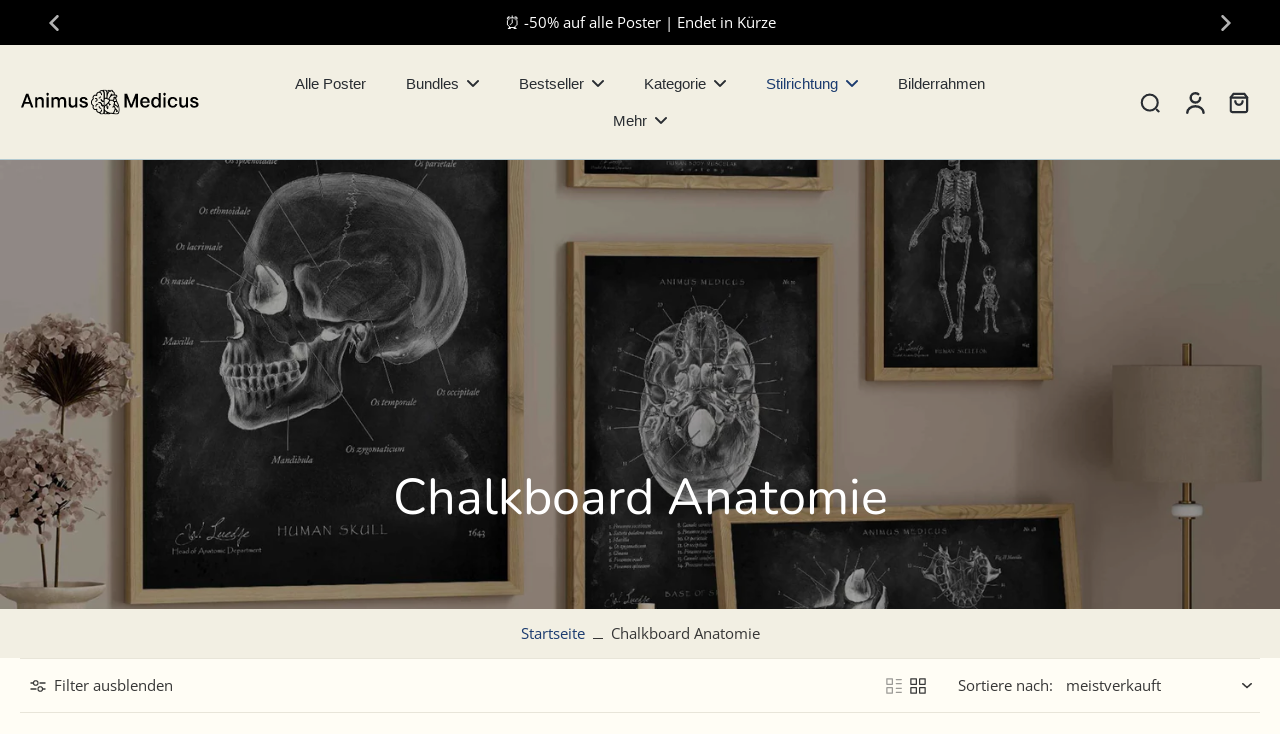

--- FILE ---
content_type: text/css
request_url: https://animus-medicus.de/cdn/shop/t/181/assets/theme.css?v=91687875800249173261756309313
body_size: 37996
content:
@charset "UTF-8";/*!
 * Splide.js
 * Version  : 4.1.3
 * License  : MIT
 * Copyright: 2022 Naotoshi Fujita
 */.splide__track--fade>.splide__list>.splide__slide{margin:0!important;opacity:0;z-index:0}.splide__track--fade>.splide__list>.splide__slide.is-active{opacity:1;z-index:1}.splide--rtl{direction:rtl}.splide__pagination li{display:inline-block;list-style-type:none;pointer-events:auto}.splide.is-initialized,.splide.is-rendered{visibility:visible}.splide{position:relative;visibility:hidden}.splide__list{backface-visibility:hidden;display:flex;height:100%;margin:0;padding:0}.splide__slide{backface-visibility:hidden;box-sizing:border-box;flex-shrink:0;list-style-type:none;margin:0;position:relative}.splide__track{overflow:hidden;position:relative;z-index:0}/*! tailwindcss v3.1.8 | MIT License | https://tailwindcss.com
 */*,:before,:after{box-sizing:border-box;border-width:0;border-style:solid;border-color:#e5e7eb}:before,:after{--tw-content: ""}html{line-height:1.5;-webkit-text-size-adjust:100%;-moz-tab-size:4;-o-tab-size:4;tab-size:4;font-family:ui-sans-serif,system-ui,-apple-system,BlinkMacSystemFont,Segoe UI,Roboto,Helvetica Neue,Arial,Noto Sans,sans-serif,"Apple Color Emoji","Segoe UI Emoji",Segoe UI Symbol,"Noto Color Emoji"}body{margin:0;line-height:inherit}hr{height:0;color:inherit;border-top-width:1px}abbr:where([title]){-webkit-text-decoration:underline dotted;text-decoration:underline dotted}h1,h2,h3,h4,h5,h6{font-size:inherit;font-weight:inherit}a{color:inherit;text-decoration:inherit}b,strong{font-weight:bolder}code,kbd,samp,pre{font-family:ui-monospace,SFMono-Regular,Menlo,Monaco,Consolas,Liberation Mono,Courier New,monospace;font-size:1em}small{font-size:80%}sub,sup{font-size:75%;line-height:0;position:relative;vertical-align:baseline}sub{bottom:-.25em}sup{top:-.5em}table{text-indent:0;border-color:inherit;border-collapse:collapse}button,input,optgroup,select,textarea{font-family:inherit;font-size:100%;font-weight:inherit;line-height:inherit;color:inherit;margin:0;padding:0}button,select{text-transform:none}button,[type=button],[type=reset],[type=submit]{-webkit-appearance:button;background-color:transparent;background-image:none}:-moz-focusring{outline:auto}:-moz-ui-invalid{box-shadow:none}progress{vertical-align:baseline}::-webkit-inner-spin-button,::-webkit-outer-spin-button{height:auto}[type=search]{-webkit-appearance:textfield;outline-offset:-2px}::-webkit-search-decoration{-webkit-appearance:none}::-webkit-file-upload-button{-webkit-appearance:button;font:inherit}summary{display:list-item}blockquote,dl,dd,h1,h2,h3,h4,h5,h6,hr,figure,p,pre{margin:0}fieldset{margin:0;padding:0}legend{padding:0}ol,ul,menu{list-style:none;margin:0;padding:0}textarea{resize:vertical}input::-moz-placeholder,textarea::-moz-placeholder{opacity:1;color:#9ca3af}input::placeholder,textarea::placeholder{opacity:1;color:#9ca3af}button,[role=button]{cursor:pointer}:disabled{cursor:default}img,svg,video,canvas,audio,iframe,embed,object{display:block;vertical-align:middle}img,video{max-width:100%;height:auto}*,:before,:after{--tw-border-spacing-x:0;--tw-border-spacing-y:0;--tw-translate-x:0;--tw-translate-y:0;--tw-rotate:0;--tw-skew-x:0;--tw-skew-y:0;--tw-scale-x:1;--tw-scale-y:1;--tw-pan-x: ;--tw-pan-y: ;--tw-pinch-zoom: ;--tw-scroll-snap-strictness:proximity;--tw-ordinal: ;--tw-slashed-zero: ;--tw-numeric-figure: ;--tw-numeric-spacing: ;--tw-numeric-fraction: ;--tw-ring-inset: ;--tw-ring-offset-width:0px;--tw-ring-offset-color:#fff;--tw-ring-color:rgb(59 130 246 / .5);--tw-ring-offset-shadow:0 0 #0000;--tw-ring-shadow:0 0 #0000;--tw-shadow:0 0 #0000;--tw-shadow-colored:0 0 #0000;--tw-blur: ;--tw-brightness: ;--tw-contrast: ;--tw-grayscale: ;--tw-hue-rotate: ;--tw-invert: ;--tw-saturate: ;--tw-sepia: ;--tw-drop-shadow: ;--tw-backdrop-blur: ;--tw-backdrop-brightness: ;--tw-backdrop-contrast: ;--tw-backdrop-grayscale: ;--tw-backdrop-hue-rotate: ;--tw-backdrop-invert: ;--tw-backdrop-opacity: ;--tw-backdrop-saturate: ;--tw-backdrop-sepia: }::backdrop{--tw-border-spacing-x:0;--tw-border-spacing-y:0;--tw-translate-x:0;--tw-translate-y:0;--tw-rotate:0;--tw-skew-x:0;--tw-skew-y:0;--tw-scale-x:1;--tw-scale-y:1;--tw-pan-x: ;--tw-pan-y: ;--tw-pinch-zoom: ;--tw-scroll-snap-strictness:proximity;--tw-ordinal: ;--tw-slashed-zero: ;--tw-numeric-figure: ;--tw-numeric-spacing: ;--tw-numeric-fraction: ;--tw-ring-inset: ;--tw-ring-offset-width:0px;--tw-ring-offset-color:#fff;--tw-ring-color:rgb(59 130 246 / .5);--tw-ring-offset-shadow:0 0 #0000;--tw-ring-shadow:0 0 #0000;--tw-shadow:0 0 #0000;--tw-shadow-colored:0 0 #0000;--tw-blur: ;--tw-brightness: ;--tw-contrast: ;--tw-grayscale: ;--tw-hue-rotate: ;--tw-invert: ;--tw-saturate: ;--tw-sepia: ;--tw-drop-shadow: ;--tw-backdrop-blur: ;--tw-backdrop-brightness: ;--tw-backdrop-contrast: ;--tw-backdrop-grayscale: ;--tw-backdrop-hue-rotate: ;--tw-backdrop-invert: ;--tw-backdrop-opacity: ;--tw-backdrop-saturate: ;--tw-backdrop-sepia: }*,*:before,*:after{border-color:rgba(var(--colors-line-and-border),1)}*:focus-visible{outline-offset:1px}@keyframes effectHover{to{left:125%}}@keyframes fadeIn{0%{opacity:0}to{opacity:1}}@keyframes hideMe{0%{opacity:1}99.99%{opacity:1}to{opacity:0;display:none}}@keyframes Xpulse{0%,to{opacity:1}50%{opacity:.5}}@keyframes fadeInY{0%{opacity:0;transform:translateY(var(--fade-translate-y, 20px))}to{opacity:1;transform:translateY(0)}}@supports (-webkit-touch-callout: none){.input-search,#x-cart-discount-field{font-size:16px}}.scrollbar-stable{scrollbar-gutter:stable}.rotating-effect{width:110%;margin-left:-5%;transition:all .02s ease-in;position:relative}.transparent-header header.open-menu{background:rgba(var(--background-color-header));color:rgba(var(--colors-text))}.rtl .rotating-effect{margin-left:0;margin-right:-5%}.animate-Xpulse{animation:Xpulse 2s cubic-bezier(.4,0,.6,1) infinite}.slideshow-vertical-content{--colors-heading: var(--image-treatment-text)}.highlight-icon:hover .highlight-icon-tooltip{opacity:1;z-index:10}.pagination-card li{width:100%}.btn-pagination.is-active{background:rgba(var(--colors-transition-arrows),1)}.btn-pagination{background:rgba(var(--colors-transition-arrows),.1)}@media (min-width: 1024px){.disable-label-hover:hover .label-container{display:none}}.disable-label-hover:hover .label-container{transition:.3s}@media (min-width: 1024px){.disable-label-hover:hover .pagination-card{display:grid}}.disable-label-hover:hover .pagination-card{transition:.3s;z-index:10}.featured-collection .animate-fade-in{animation:fadeIn .5s ease-in}.animate-hide-me{animation:hideMe 3s forwards}.width-nutrition-bar{width:0}.contact-date-time::-webkit-datetime-edit{opacity:0}.contact-date-time.focus-input::-webkit-datetime-edit{-webkit-transition:.2s;transition:.2s;opacity:1}.contact-date-time.focus-input+.label-date,.contact-date-time:focus+.label-date,.rtl .contact-date-time+.label-date{font-size:.75rem;line-height:1rem;top:.75rem}.contact-date-time.focus-input,.contact-date-time:focus,.rtl .contact-date-time{padding-top:1.25rem;padding-bottom:.5rem}.width-nutrition-bar.active{transition:width 1s ease-in-out;width:var(--width--loading-bar)}@supports (-moz-appearance: none){.contact-date-time.input-date-time+.label-date{font-size:.75rem;line-height:1rem;top:.75rem}.contact-date-time.input-date-time{padding-top:1.25rem;padding-bottom:.5rem}}@keyframes colorPulse{0%{color:rgba(var(--colors-text),.6)}50%{color:rgb(var(--colors-pulse-speech))}to{color:rgba(var(--colors-text),.6)}}body{line-height:1.375;font-family:var(--font-body-family);font-style:var(--font-body-style);font-weight:var(--font-body-weight);background:rgba(var(--colors-background));color:rgb(var(--colors-text))}.shipping-rate option{background-color:rgba(var(--background-color),1)}header{grid-template-columns:2fr 3fr 2fr}.mobile-center-left #SearchOpen{position:absolute;left:2.5rem}.choose-options-mobile button.mobile-center-left #SearchOpen{display:none}@media (min-width: 768px){.mobile-center-left #SearchOpen{position:relative;left:auto;top:auto}}.mobile-center-right #SearchOpen{position:absolute;right:2.5rem}.choose-options-mobile button.mobile-center-right #SearchOpen{display:none}@media (min-width: 768px){.mobile-center-right #SearchOpen{position:relative;right:auto;top:auto}}.mobile-left-right{margin-right:-.5rem}.search__speech.search__speech-listening{animation:colorPulse 2s infinite;opacity:1}.position-left .child{left:-100%}.position-left .icon-child{transform:rotate(90deg)}.active-image .image-table,.active-row .icon-tick{opacity:100}.active-row.hidden{display:flex}.list-style-none li{list-style:none}.list-style-none ul{padding-left:0}.drop-zone-wrap--inactive .drop-zone{height:0;overflow:hidden;opacity:0;border:none}.drop-zone-wrap--inactive .drop-zone__thumb{display:flex}.drop-zone-wrap--error .drop-zone,.required-picker~.drop-zone{border-color:rgba(var(--color-error))}.drop-zone-wrap--error .error-max-file{display:block}.required-picker~.text-required{display:block}.customization-picker.required-picker{border-color:rgba(var(--color-error))}.labe-stl .x-badge-text{padding:.25rem 1rem}.labe-stl img{height:3rem;width:auto;-o-object-fit:contain;object-fit:contain}.labe-stl .icon-label{height:calc(var(--base-font-size-mobile) * 1.2);width:calc(var(--base-font-size-mobile) * 1.2)}.labe-stl .x-badge-container{text-align:start}.labe-stl .label-img{width:100%}.image-comparison .before-after__slider{position:absolute;z-index:40;-webkit-appearance:none;-moz-appearance:none;appearance:none;top:0;left:0;width:100%;height:100%;background:transparent;outline:none;margin:0;transition:all ease 0s;overflow:hidden;padding:0;border:0;cursor:col-resize;opacity:0}.image-comparison .before-after__slider:focus,.image-comparison .before-after__slider:focus-visible{z-index:40}.image-comparison .before-after__slider::-webkit-slider-thumb{-webkit-appearance:none;appearance:none;width:2.5rem;height:100vh}input[type=range].before-after__slider::-webkit-slider-thumb{cursor:col-resize;background:none;border:none;pointer-events:all;-webkit-appearance:none;box-shadow:none;border-color:none}.image-comparison .vertical.before-after__slider::-webkit-slider-thumb{-webkit-appearance:none;cursor:row-resize;appearance:none;width:100vw;height:2.5rem;opacity:0}.mobile-bottom .btn-quickadd{bottom:8px}.animate_transition_image{opacity:0;transition-property:opacity;transition-timing-function:ease-in-out;transition-duration:var(--transition-card-loading)}.animate_zoom_image{transform:scale(var(--zoom, 1));transform-origin:var(--x) var(--y);opacity:0}.animate_zoom_image:hover{opacity:1;--zoom: 2;transition:transform .5s ease,opacity .5s ease}.active.animate_transition_image{opacity:1;will-change:opacity}.animate_slideshow__box,.animate_transition_slide__box{opacity:0;transform:translate(-4rem);transition-property:transform,opacity;transition-timing-function:ease-in;transition-duration:var(--transition-slideshow)}.animate_slideshow__box,.animate_transition_slide__box-right{opacity:0;transform:translate(4rem);transition-property:transform,opacity;transition-timing-function:ease-in;transition-duration:var(--transition-slideshow)}.slide-animation{transition-property:transform,opacity}.active.animate_transition_slide__box,.active.animate_transition_slide__box-right,.x-splide-slide.is-active .animate_slideshow__box,.disable-animation-slideshow .animate_transition_slide__box,.disable-animation-slideshow .animate_transition_slide__box-right,.is-active>.hero-text>.table-cell>.animate_transition_slide__box{opacity:1;transform:translate(0);will-change:transform,opacity}.animate_slideshow__image,.animate_transition_slide__image{transform:scale(1.2);transition-property:transform opacity;transition-timing-function:ease-in;transition-duration:var(--transition-slideshow)}.preload-image .animate_slideshow__image,.preload-image .animate_transition_slide__image,.disable-animation-slideshow .animate_slideshow__image,.disable-animation-slideshow .animate_transition_slide__image{transform:scale(1)}.x-splide-slide.is-active .animate_slideshow__image,.active.animate_transition_slide__image,.is-active>.relative>.animate_transition_slide__image{transform:scale(1)}.x-splide-slide.is-active .animate_transition_three_fold_text,.active.animate_transition_three_fold_text,.disable-animation-slideshow .animate_transition_three_fold_text{transform:translateY(0);opacity:1;will-change:transform,opacity}.animate-paginate-slideshow{transform:translateY(100%);transition-property:transform,opacity;transition-timing-function:ease-in;transition-duration:.4s}.active.animate-paginate-slideshow{transform:translateY(0);will-change:transform}.animate_transition_three_fold_text{transform:translateY(100%);opacity:0;transition-property:transform,opacity;transition-timing-function:ease-in;transition-duration:var(--transition-slideshow)}.animate_transition_three_fold_right{opacity:0;transform:translate(100%);transition-property:transform,opacity;transition-timing-function:ease-in;transition-duration:var(--transition-slideshow)}.disable-animation-slideshow .animate_transition_three_fold_right,.disable-animation-slideshow .animate_transition_three_fold_left,.rtl .disable-animation-slideshow .animate_transition_three_fold_right,.rtl .disable-animation-slideshow .animate_transition_three_fold_left{transform:translate(0);opacity:1}.animate_transition_three_fold_left{opacity:0;transform:translate(-100%);transition-property:transform,opacity;transition-timing-function:ease-in;transition-duration:var(--transition-slideshow)}.rtl .animate_transition_three_fold_right{transform:translate(-100%)}.rtl .animate_transition_three_fold_left{transform:translate(100%)}.x-splide-slide.is-active .animate_transition_three_fold_right,.x-splide-slide.is-active .animate_transition_three_fold_left,.active.animate_transition_three_fold_right,.active.animate_transition_three_fold_left{opacity:1;transform:translate(0);will-change:transform,opacity}.x-splide-slide.is-active .active-slide-fade{display:block}.x-splide-slide:not([aria-roledescription]) .active-slide-fade-first{display:block}.section-header{color:rgba(var(--colors-text))}.background-header{background:rgb(var(--background-color-header))}.sticky-header{position:fixed;z-index:50;top:0;width:100%;color:rgba(var(--colors-text));box-shadow:0 5px 15px rgba(var(--colors-text),.1)}.sticky-header.on-scroll-up-animation{transition:all .4s ease-in-out}.sticky-header.always-animation{animation:slideDown .4s ease-out}.sticky-header.header-up{top:calc(-1 * (var(--top-header) - var(--announcement-height)))}.sticky-header .sticky-header-content{position:relative}.transparent-header .sticky-header-active .logo-name,.dark .transparent-header .sticky-header-active .logo-name{color:rgb(var(--colors-heading))}.color-text-header,h1.color-text-header,.transparent-header .sticky-header-active .header,.dark .transparent-header .sticky-header-active .header{color:rgba(var(--colors-text))}#shopify-section-header .button.button-solid:hover{color:rgb(var(--colors-button-text-hover))}.background-footer{background:rgb(var(--background-color-footer))}.menu-opening.menu-drawer{transform:translate(0);visibility:visible;transition-property:transform,visibility;transition-duration:.5s;transition-timing-function:ease}.menu-drawer{transition:.5s ease-in-out}.text-column-with-icon,.map,.featured-product,.image-with-text,.age-popup,.promo-popup,.testimonial,.text-column-with-image,.product-description,.collection-description,.promotion-block,.block-collection-link{--colors-text: var(--colors-text-secondary);--colors-heading: var(--colors-heading-secondary)}.sticky-footer,.sticky-footer h1,.sticky-footer h2,.sticky-footer h3,.sticky-footer h4,.sticky-footer h5,.sticky-footer h6{color:rgb(var(--colors-text-footer))}@keyframes slideDown{0%{transform:translateY(-100%)}to{transform:translateY(0)}}.dot{background:rgba(var(--color-cart-dot),.2)}.dot.swiper-pagination-bullet-active{background:rgba(var(--color-cart-dot),1)}h1,.h1,h2,.h2,h3,.h3,h4,.h4,h5,.h5,h6,.h6{text-transform:var(--heading-text-tranform);font-family:var(--font-heading-family);font-style:var(--font-heading-style);font-weight:var(--font-heading-weight);color:rgba(var(--colors-heading));overflow-wrap:break-word;line-height:1.25}h1 *::-moz-selection,.h1 *::-moz-selection,h2 *::-moz-selection,.h2 *::-moz-selection,h3 *::-moz-selection,.h3 *::-moz-selection,h4 *::-moz-selection,.h4 *::-moz-selection,h5 *::-moz-selection,.h5 *::-moz-selection,h6 *::-moz-selection,.h6 *::-moz-selection{background-color:rgba(var(--colors-heading),.2)}h1 *::selection,.h1 *::selection,h2 *::selection,.h2 *::selection,h3 *::selection,.h3 *::selection,h4 *::selection,.h4 *::selection,h5 *::selection,.h5 *::selection,h6 *::selection,.h6 *::selection{background-color:rgba(var(--colors-heading),.2)}h1::-moz-selection,.h1::-moz-selection,h2::-moz-selection,.h2::-moz-selection,h3::-moz-selection,.h3::-moz-selection,h4::-moz-selection,.h4::-moz-selection,h5::-moz-selection,.h5::-moz-selection,h6::-moz-selection,.h6::-moz-selection{background-color:rgba(var(--colors-heading),.2)}h1::selection,.h1::selection,h2::selection,.h2::selection,h3::selection,.h3::selection,h4::selection,.h4::selection,h5::selection,.h5::selection,h6::selection,.h6::selection{background-color:rgba(var(--colors-heading),.2)}h1,.h1{font-size:var(--h1-font-size-mobile)}h2,.h2{font-size:var(--h2-font-size-mobile)}h3,.h3{font-size:var(--h3-font-size-mobile)}h4,.h4{font-size:var(--h4-font-size-mobile)}h5,.h5{font-size:var(--h5-font-size-mobile)}h6,.h6{font-size:var(--h6-font-size-mobile)}[role=button],[type=button],.button{border-radius:var(--border-radius);font-family:var(--font-button);font-weight:var(--font-button-weight);font-style:var(--font-button-style);position:relative;z-index:10;-webkit-user-select:none;-moz-user-select:none;user-select:none}.is-active>[role=button]>.animate_transition_slide__image,.is-active>[type=button]>.animate_transition_slide__image,.is-active>.button>.animate_transition_slide__image{transform:scale(1)}button{border-radius:0;border-style:none;background:transparent}button.button-outline,.button.button-outline{background:rgba(var(--background-secondary-button),1);color:rgb(var(--colors-secondary-button));box-shadow:inset 0 0 0 1px rgba(var(--colors-line-secondary-button),1);border:none;transition:.3s}.button.button-outline:hover,button.button-outline:hover{box-shadow:inset 0 0 0 1px rgba(var(--colors-line-secondary-button),1);background:rgba(var(--background-secondary-button),1);transition:.3s}.button.button-text-link,button.button-text-link{color:rgb(var(--colors-text-link));position:relative;display:inline-flex;border-color:transparent;padding:10px 15px}.button.button-text-link:hover .btn-text-link-effect-1,button.button-text-link:hover .btn-text-link-effect-1{top:-100%;transition:all .4s ease-in-out}.button.button-text-link:hover .btn-text-link-effect-2,button.button-text-link:hover .btn-text-link-effect-2{top:0;transition:all .4s ease-in-out}.button.button-text-link:before,button.button-text-link:before{content:"";position:absolute;right:0;bottom:0;width:100%;height:2px;background-color:rgb(var(--colors-text-link));transition:all ease .4s}.button.button-text-link:after,button.button-text-link:after{content:"";width:0;left:0;transition:all ease .8s;position:absolute;right:0;bottom:0;height:2px;background-color:rgb(var(--colors-text-link))}.button.button-text-link:hover:after,button.button-text-link:hover:after{width:100%}.button.button-text-link:hover:before,button.button-text-link:hover:before{width:0}.header__inline-menu{font-family:var(--font-menu);font-weight:var(--font-menu-weight);font-style:var(--font-menu-style)}.font_menu-normal{font-weight:var(--font-body-weight)}.font-inherit{font-weight:inherit}@keyframes initial-loading{0%{transform:translate(-6.4rem)}50%{transform:translate(2.6rem)}to{transform:translate(-6.4rem)}}.paginate-testimonial.is-active{background:var(--colors-button-hover)}.text-default{font-size:var(--base-font-size-mobile)}.text-small{font-size:var(--font-size-small-mobile)}.text-medium{font-size:var(--font-size-medium-mobile)}.text-normal{font-size:var(--font-size-normal-mobile)}.text-large{font-size:var(--font-size-large-mobile)}.loading-bar{background-color:rgba(var(--colors-text),.2);position:relative;display:inline-block;height:.125rem;width:10rem;overflow:hidden}.is-active>.loading-bar>.animate_transition_slide__image{transform:scale(1)}.loading-bar:before{content:"";transform:translate(-5.4rem);animation:initial-loading 1.5s ease infinite;background-color:rgba(var(--colors-text),1);position:absolute;height:100%;width:4rem}.choose-options-mobile button.loading-bar:before{display:none}.loading-cover{transition-property:opacity,visibility;transition-timing-function:ease;pointer-events:none;height:50%;width:100%;text-align:center;transition-duration:1s}a.effect-inline:hover{animation:line-in .4s cubic-bezier(.77,0,.175,1);animation-fill-mode:forwards}.base-link a{position:relative}p.nav-link:not(.effect-inline):after,a.nav-link:not(.effect-inline):after,.base-link a:after,a.effect-inline:after{content:"";display:block;position:absolute;transform:scaleX(0);left:0;right:0;bottom:-1px;border-bottom:1px solid rgba(var(--colors-text-link),1);transform-origin:100% 0%;transition:transform .15s linear}.rte a,.button-link{background:linear-gradient(to right,#0000,#0000),linear-gradient(to right,rgba(var(--colors-text-link),1),rgba(var(--colors-text-link),1),rgba(var(--colors-text-link),1));background-size:100% .1em,0 .1em;background-position:100% 100%,100% 100%;background-repeat:no-repeat;transition:background-size .25s}a.effect-inline,p.effect-inline{color:rgb(var(--colors-text-link))}parallax-movement{transition:all .25s ease;height:var(--height-parallax);display:block;width:100%}input[type=search]::-webkit-search-cancel-button{-webkit-appearance:none;appearance:none}.eurus [type=checkbox],.eurus [type=radio]{-webkit-appearance:none}.eurus [type=text],.eurus [type=email],.eurus [type=url],.eurus [type=password],.eurus [type=number],.eurus [type=date],.eurus [type=datetime-local],.eurus [type=month],.eurus [type=search],.eurus [type=tel],.eurus [type=time],.eurus [type=week],.eurus [multiple],.eurus textarea{-webkit-appearance:none;-moz-appearance:none;appearance:none;-webkit-border-radius:0}.eurus select{-webkit-appearance:none}.checkbox_shipping_insurance:checked+label:after{display:block}.checkbox_shipping_insurance:checked+label{background-color:rgba(var(--colors-button));border-color:rgba(var(--colors-button))}.checkbox-checked:checked:after{content:"";position:absolute;top:40%;left:50%;height:40%;width:60%;--tw-translate-x:-50%;--tw-translate-y:-50%;--tw-rotate:-45deg;transform:translate(var(--tw-translate-x),var(--tw-translate-y)) rotate(var(--tw-rotate)) skew(var(--tw-skew-x)) skewY(var(--tw-skew-y)) scaleX(var(--tw-scale-x)) scaleY(var(--tw-scale-y));border-left-width:2px;border-bottom-width:2px;border-style:solid;border-color:rgba(var(--colors-background))}.choose-options-mobile button.checkbox-checked:checked:after{display:none}.radio-checked:checked:after{content:"";background-color:rgba(var(--colors-text-link));position:absolute;top:50%;left:50%;height:50%;width:50%;--tw-translate-x:-50%;--tw-translate-y:-50%;transform:translate(var(--tw-translate-x),var(--tw-translate-y)) rotate(var(--tw-rotate)) skew(var(--tw-skew-x)) skewY(var(--tw-skew-y)) scaleX(var(--tw-scale-x)) scaleY(var(--tw-scale-y));border-radius:9999px}.choose-options-mobile button.radio-checked:checked:after{display:none}.hide-scrollbar::-webkit-scrollbar,.hide-scrollbar::-moz-scrollbar{display:none}.active-row.hide-scrollbar::-webkit-scrollbar,.active-row .hide-scrollbar::-moz-scrollbar{display:flex}.hide-scrollbar{-ms-overflow-style:none;overflow:auto}.hide-spin-input::-webkit-outer-spin-button,.hide-spin-input::-webkit-inner-spin-button{-webkit-appearance:none;margin:0}.x-section{margin-top:var(--advanced-sections-spacing);margin-bottom:var(--advanced-sections-spacing)}.image-treatment-overlay{background:rgba(var(--image-treatment-overlay))}.image-treatment-text{color:rgba(var(--image-treatment-text))}.paginate-underline-active,.paginate-underline:hover{border-color:var(--colors-button-hover);color:var(--colors-button-hover)}*{scrollbar-width:auto}.outer-spin-button::-webkit-outer-spin-button,.outer-spin-button::-webkit-inner-spin-button{-webkit-appearance:none}.outer-spin-button{-moz-appearance:textfield}::-moz-selection{background-color:rgba(var(--colors-text),.2)}::selection{background-color:rgba(var(--colors-text),.2)}.image-treatment-text::-moz-selection{background-color:rgba(var(--image-treatment-text),.2)}.image-treatment-text::selection{background-color:rgba(var(--image-treatment-text),.2)}svg{fill:currentColor}.divider{transform:translateY(var(--divider-spacing)px)}.size-chart table tr{border-width:1px}.x-slider-item .pagination-link:hover:after{transform:scaleX(1);transform-origin:0% 50%}.x-slider-item .pagination-link:after{content:"";display:block;position:absolute;transform:scaleX(0);left:0;right:0;bottom:0;border-bottom:1px solid currentColor;transform-origin:100% 0%;transition:transform .15s linear}.x-slider-item.active-hotspot .pagination-link:after{transform:scaleX(1);transform-origin:0% 50%}.additional-note.rte p{margin:0}.text-body{line-height:1.375;font-family:var(--font-body-family);font-style:var(--font-body-style);font-weight:var(--font-body-weight);background:rgba(var(--colors-background));color:rgb(var(--colors-text))}.anm-fade-element{visibility:hidden;opacity:0;transform:translateY(var(--fade-translate-y, 20px));transition:opacity var(--transition-card-loading) ease,transform var(--transition-card-loading) ease,visibility var(--transition-card-loading) ease;animation:fadeInY var(--transition-card-loading) cubic-bezier(.4,0,.2,1) both paused;animation-delay:.15s;will-change:opacity,transform,visibility}.anm-fade-element.is-visible{animation-play-state:running;transform:translateY(0);opacity:1;visibility:visible}.anm-fade-paragraph .anm-fade-element{--fade-translate-y: 20px}.highlight.hl-font{font-family:var(--font-heading-highlight);font-style:var(--font-heading-highlight-style);font-weight:var(--font-heading-highlight-weight);color:var(--color-highlight);font-size:var(--heading-highlight-font-size)}.svg-underline path{stroke-dasharray:3000;stroke-dashoffset:3000;transition:stroke-dashoffset 1.5s ease-in-out}.svg-circle path{stroke-dasharray:2000;stroke-dashoffset:-2000;transition:stroke-dashoffset 1.5s ease-in-out}.highlight-anm-start .svg-star{opacity:1}.highlight-anm-start .svg-star.animation-bling{animation:bling 1s ease-in-out infinite}@keyframes bling{0%,to{opacity:1}50%{opacity:0}}.rotateY-180{transform:rotateY(180deg)}.highlight-anm-start .svg-underline path,.highlight-anm-start .svg-circle path{stroke-dashoffset:0}.highlight-anm-start.hl-underline{transition:color .3s cubic-bezier(.06,.14,.8,.91);transition-delay:.4s;color:var(--color-highlight)}button.button-arrow-mobile,.button.button-arrow-mobile{color:rgb(var(--colors-button-text-hover));background:var(--colors-button-hover);border-radius:50px}.estimate-content p{display:inline-block}@media (max-width: 767px){.label-stl-desktop .label-container,.label-stl-desktop .x-badge-container{display:none}}.skeleton-image{background-color:#c9c9c9;z-index:-1}.animate_transition_card__image{transform:scale(1.1);transition-property:transform;transition-timing-function:ease-in;transition-duration:var(--transition-card-loading)}.active.lazy_active.animate_transition_card__image{transform:scale(1);opacity:1;will-change:transform,opacity}@media (min-width: 1024px){h1,.h1{font-size:var(--h1-font-size)}h2,.h2{font-size:var(--h2-font-size)}h3,.h3{font-size:var(--h3-font-size)}h4,.h4{font-size:var(--h4-font-size)}h5,.h5{font-size:var(--h5-font-size)}h6,.h6{font-size:var(--h6-font-size)}.text-default{font-size:var(--base-font-size)}.text-small{font-size:var(--font-size-small)}.text-medium{font-size:var(--font-size-medium)}.text-normal{font-size:var(--font-size-normal)}.text-large{font-size:var(--font-size-large)}.base-link a:hover{color:rgb(var(--colors-text-link))}p.nav-link:not(.effect-inline):hover:after,.base-link a:hover:after,a.nav-link:not(.effect-inline):hover:after,a.effect-inline:hover:after{transform:scaleX(1);transform-origin:0% 50%;color:rgb(var(--colors-text-link))}.rte a:hover,.button-link:hover{background-size:0 .1em,100% .1em;background-position:100% 100%,0% 100%}.hover-text-link:hover{color:rgb(var(--colors-text-link))}button.button-arrow,.button.button-arrow{background:rgb(var(--colors-text),.3);color:rgb(var(--colors-text));box-shadow:none;border-radius:50px}button.button-arrow:hover,.button.button-arrow:hover{color:rgb(var(--colors-button-text-hover));background:var(--colors-button-hover)}button.button-outline,.button.button-outline{color:rgb(var(--colors-secondary-button));box-shadow:inset 0 0 0 1px rgba(var(--colors-line-secondary-button),.5);background:rgba(var(--background-secondary-button),.7)}.button-action,button.button-solid,.button.button-solid{border:none;background:var(--colors-button-hover)}button.none_border,.button.none_border{border-width:0px}button.none_transition:before,.button.none_transition:before{transition-property:none}.mobile-bottom .btn-quickadd{bottom:unset}.animate_transition_slide__image_three_fold_right{transform-origin:0 100%;transform:rotate(5deg);overflow:hidden;scale:1.1}.animate_transition_slide__image_three_fold_left{transform-origin:100% 100%;transform:rotate(-5deg);overflow:hidden;scale:1.1}.rtl .animate_transition_slide__image_three_fold_left{transform-origin:0 100%;transform:rotate(5deg)}.rtl .animate_transition_slide__image_three_fold_right{transform-origin:100% 100%;transform:rotate(-5deg)}.x-splide-slide.is-active .animate_transition_slide__image_three_fold_left,.x-splide-slide.is-active .animate_transition_slide__image_three_fold_right,.active.animate_transition_slide__image_three_fold_left,.active.animate_transition_slide__image_three_fold_right{scale:1.1}}@media screen and (hover: none) and (min-width: 1024px){.button--quickview.group-hover\:lg\:block,.button--quickview.lg\:group-hover\:block{display:block}.button-quickview-icon.lg\:group-hover\:opacity-100,.quick-view-container.lg\:group-hover\:opacity-100{opacity:1}.button-quickview-icon.lg\:group-hover\:opacity-100,.quick-view-container.lg\:group-hover\:translate-y-0{transform:translateY(0)}}@media (min-width: 1025px){button.button_rounded:before{border-radius:9999px;transition-property:none}button.button-rounded-desktop{border-radius:var(--border-radius)}}.hide-btn .choose_option_atc,.hide-icon .choose_option_atc{display:none}.hide-btn .choose_option_quickview,.hide-icon .choose_option_quickview{display:block}@media (min-width: 1024px){.hide-btn .choose_option_atc{display:none}.hide-btn .choose_option_quickview{display:block}.hide-icon .choose_option_quickview{display:none}.hide-icon .choose_option_atc{display:block}}@media (min-width: 1280px){.hide-btn .choose_option_atc{display:block}.hide-btn .choose_option_quickview{display:none}.hide-icon .choose_option_atc{display:block}.hide-icon .choose_option_quickview{display:none}}.bottom_atc .choose_option_atc{display:block}.bottom_atc .choose_option_quickview{display:none}.text-highlight{background-size:200%;background-clip:text;-webkit-background-clip:text;background-image:linear-gradient(to right,rgba(var(--colors-heading),.5) 50%,rgba(var(--colors-heading)) 50%);transition:background-position-x .2s}.container{width:100%}.\!container{width:100%!important}@media (min-width: 640px){.container{max-width:640px}.\!container{max-width:640px!important}}@media (min-width: 768px){.container{max-width:768px}.\!container{max-width:768px!important}}@media (min-width: 1024px){.container{max-width:1024px}.\!container{max-width:1024px!important}}@media (min-width: 1280px){.container{max-width:1280px}.\!container{max-width:1280px!important}}@media (min-width: 1536px){.container{max-width:1536px}.\!container{max-width:1536px!important}}.bg-none{background:none}.\!bg-none{background:none!important}.bg-image-treatment{background:rgba(var(--image-treatment-text))}.bg-theme-secondary{color:rgb(var(--colors-text-secondary));background:rgba(var(--colors-background-secondary))}.bg-theme-secondary h1,.bg-theme-secondary .h1,.bg-theme-secondary h2,.bg-theme-secondary .h2,.bg-theme-secondary h3,.bg-theme-secondary .h3,.bg-theme-secondary h4,.bg-theme-secondary .h4,.bg-theme-secondary h5,.bg-theme-secondary .h5,.bg-theme-secondary h6,.bg-theme-secondary .h6{color:rgba(var(--colors-heading-secondary))}.page-width{max-width:calc(var(--page-width) + 40px);margin-left:auto;margin-right:auto;padding-right:1.25rem;padding-left:1.25rem}.page-width-mobile{margin-left:auto;margin-right:auto;padding-right:1.25rem;padding-left:1.25rem}.full-width-mobile.page-width{padding-right:0;padding-left:0}@media (min-width: 768px){.full-width-mobile.page-width{padding-right:1.25rem;padding-left:1.25rem}}.full-width-mobile.full-width{padding-right:0;padding-left:0}@media (min-width: 768px){.full-width-mobile.full-width{padding-right:1.25rem;padding-left:1.25rem}}.carousel-mobile.page-width-mobile{padding-left:0;padding-right:0}@media (min-width: 768px){.carousel-mobile.page-width-mobile{padding-left:1.25rem;padding-right:1.25rem}}.carousel-mobile.full-width-mobile{padding-left:0;padding-right:0}@media (min-width: 768px){.carousel-mobile.full-width-mobile{padding-left:1.25rem;padding-right:1.25rem}}.full-width{padding-left:1.25rem;padding-right:1.25rem}.rtl{direction:rtl}.ltr{direction:ltr}.link-active,.effect-inline{color:rgb(var(--colors-text-link))}.shopify-challenge__error,.shopify-challenge__container .shopify-challenge__message{margin-bottom:1rem;margin-top:1rem}.shopify-challenge__container .shopify-challenge__button{background:var(--colors-button-hover);color:rgb(var(--colors-button-text-hover));margin-top:1.25rem;cursor:pointer;padding:.625rem 1.5rem;line-height:1.5}@media (min-width: 1024px){.shopify-challenge__container .shopify-challenge__button{padding-top:.75rem;padding-bottom:.75rem}}#MainContent .shopify-challenge__container,.shopify-challenge__container .g-recaptcha{margin-bottom:1.25rem}@media (min-width: 1024px){.image-first-hover{transition-property:all;transition-timing-function:cubic-bezier(.4,0,.2,1);transition-duration:.15s;transition-duration:var(--transition-image-hover);transition-timing-function:cubic-bezier(0,0,.2,1)}.group:hover .image-first-hover{opacity:0}}.image-first-hover.first-img{opacity:0;transition-property:all;transition-timing-function:cubic-bezier(.4,0,.2,1);transition-duration:.15s;transition-duration:var(--transition-image-hover);transition-timing-function:cubic-bezier(0,0,.2,1)}@media (min-width: 1024px){.image-hover{transition-property:transform;transition-timing-function:cubic-bezier(.4,0,.2,1);transition-duration:.15s;transition-duration:var(--transition-image-hover);transition-timing-function:cubic-bezier(0,0,.2,1);will-change:transform}.image-hover:hover,.group:hover .image-hover{--tw-scale-x:var(--image-zoom);--tw-scale-y:var(--image-zoom);transform:translate(var(--tw-translate-x),var(--tw-translate-y)) rotate(var(--tw-rotate)) skew(var(--tw-skew-x)) skewY(var(--tw-skew-y)) scaleX(var(--tw-scale-x)) scaleY(var(--tw-scale-y))}}.image-hover.first-img{--tw-scale-x:var(--image-zoom);--tw-scale-y:var(--image-zoom);transform:translate(var(--tw-translate-x),var(--tw-translate-y)) rotate(var(--tw-rotate)) skew(var(--tw-skew-x)) skewY(var(--tw-skew-y)) scaleX(var(--tw-scale-x)) scaleY(var(--tw-scale-y));transition-property:transform;transition-timing-function:cubic-bezier(.4,0,.2,1);transition-duration:.15s;transition-duration:var(--transition-image-hover);transition-timing-function:cubic-bezier(0,0,.2,1)}@media (min-width: 1024px){.image-hover.first-img{will-change:transform}}.image-second-hover{will-change:transform}@media screen and (hover: none) and (min-width: 1024px){.button-quickview-icon.image-second-hover,.quick-view-container.image-second-hover{opacity:1}.button-quickview-icon.image-second-hover{transform:translateY(0)}}@media (min-width: 1024px){.image-second-hover{transition-property:all;transition-timing-function:cubic-bezier(.4,0,.2,1);transition-duration:.15s;transition-duration:var(--transition-image-hover);transition-timing-function:cubic-bezier(0,0,.2,1)}.group:hover .image-second-hover{--tw-scale-x:var(--image-zoom);--tw-scale-y:var(--image-zoom);transform:translate(var(--tw-translate-x),var(--tw-translate-y)) rotate(var(--tw-rotate)) skew(var(--tw-skew-x)) skewY(var(--tw-skew-y)) scaleX(var(--tw-scale-x)) scaleY(var(--tw-scale-y));opacity:1}}.image-second-hover.second-img{--tw-scale-x:var(--image-zoom);--tw-scale-y:var(--image-zoom);transform:translate(var(--tw-translate-x),var(--tw-translate-y)) rotate(var(--tw-rotate)) skew(var(--tw-skew-x)) skewY(var(--tw-skew-y)) scaleX(var(--tw-scale-x)) scaleY(var(--tw-scale-y));opacity:1;transition-property:all;transition-timing-function:cubic-bezier(.4,0,.2,1);transition-duration:.15s;transition-duration:var(--transition-image-hover);transition-timing-function:cubic-bezier(0,0,.2,1);will-change:transform}@media (min-width: 1024px){.image-first-slide-anm{position:absolute;top:0;right:0}}.image-first-slide-anm.first-img{position:absolute;top:0;right:0}.choose-options-mobile button.image-first-slide-anm.first-img{display:none}.image-first-hover-slide-anm{transition-property:all;transition-timing-function:cubic-bezier(.4,0,.2,1);transition-duration:.15s;transition-duration:var(--transition-image-hover);transition-timing-function:cubic-bezier(0,0,.2,1);will-change:right}@media (min-width: 1024px){.group:hover .image-first-hover-slide-anm{right:0}}.image-first-hover-slide-anm.second-img{right:0;transition-property:all;transition-timing-function:cubic-bezier(.4,0,.2,1);transition-duration:.15s;transition-duration:var(--transition-image-hover);transition-timing-function:cubic-bezier(0,0,.2,1);will-change:right}.price{color:rgba(var(--colors-price))}.price-sale{color:rgba(var(--colors-price-sale))}.p-break-words{word-break:break-word}.skip-to-content{height:.1rem;width:.1rem;transition-property:color,background-color;transition-duration:.5s;clip:rect(0 0 0 0)}.skip-to-content:focus{height:auto;width:auto;clip:auto;z-index:100}.promo-popup-open-left{writing-mode:tb-rl;--tw-rotate:-180deg;transform:translate(var(--tw-translate-x),var(--tw-translate-y)) rotate(var(--tw-rotate)) skew(var(--tw-skew-x)) skewY(var(--tw-skew-y)) scaleX(var(--tw-scale-x)) scaleY(var(--tw-scale-y))}.promo-popup-open-right{writing-mode:tb-rl;writing-mode:vertical-lr}.header-full-width .cart-popup{max-width:100%}.ease-popup{transition-timing-function:cubic-bezier(.8,0,.1,1)}.pause-on-hover_slide_show:hover .splide__pagination .button_pagination:after{animation:none}.is-active-pagination:after{background-image:linear-gradient(90deg,#fffc 100%,#ffffffe6,#fff 0);animation-iteration-count:1;content:""}.pagination-dots button:after{content:"";background:rgba(var(--image-treatment-text));margin-left:.375rem;margin-right:.375rem;height:.5rem;width:.5rem;border-radius:9999px;opacity:.5}@media (min-width: 1024px){.pagination-dots button:after{height:.625rem;width:.625rem}}.pagination-dots button.is-active:after{content:"";--tw-scale-x:1.5;--tw-scale-y:1.5;transform:translate(var(--tw-translate-x),var(--tw-translate-y)) rotate(var(--tw-rotate)) skew(var(--tw-skew-x)) skewY(var(--tw-skew-y)) scaleX(var(--tw-scale-x)) scaleY(var(--tw-scale-y));opacity:1;transition-duration:.3s}@media (min-width: 1024px){.x-splide:not(.disable-effect-hover):hover .splide__arrow--next:not(.disable-effect-hover),.rtl .x-splide:not(.disable-effect-hover):hover .splide__arrow--prev:not(.disable-effect-hover){--tw-translate-x:-.5rem;transform:translate(var(--tw-translate-x),var(--tw-translate-y)) rotate(var(--tw-rotate)) skew(var(--tw-skew-x)) skewY(var(--tw-skew-y)) scaleX(var(--tw-scale-x)) scaleY(var(--tw-scale-y))}.x-splide:not(.disable-effect-hover):hover .splide__arrow--next:not(.disable-effect-hover):disabled,.rtl .x-splide:not(.disable-effect-hover):hover .splide__arrow--prev:not(.disable-effect-hover):disabled{opacity:.3}.x-splide:not(.disable-effect-hover):hover .splide__arrow--prev:not(.disable-effect-hover),.rtl .x-splide:not(.disable-effect-hover):hover .splide__arrow--next:not(.disable-effect-hover){--tw-translate-x:.5rem;transform:translate(var(--tw-translate-x),var(--tw-translate-y)) rotate(var(--tw-rotate)) skew(var(--tw-skew-x)) skewY(var(--tw-skew-y)) scaleX(var(--tw-scale-x)) scaleY(var(--tw-scale-y))}.x-splide:not(.disable-effect-hover):hover .splide__arrow--prev:not(.disable-effect-hover):disabled,.rtl .x-splide:not(.disable-effect-hover):hover .splide__arrow--next:not(.disable-effect-hover):disabled{opacity:.3}}.promotion-alignment--top-left{top:.625rem;left:0;bottom:auto;right:auto;--tw-translate-x:0px;--tw-translate-y:0px;transform:translate(var(--tw-translate-x),var(--tw-translate-y)) rotate(var(--tw-rotate)) skew(var(--tw-skew-x)) skewY(var(--tw-skew-y)) scaleX(var(--tw-scale-x)) scaleY(var(--tw-scale-y))}@media (min-width: 1024px){.promotion-alignment--top-left{left:1.25rem}}.promotion-alignment--top-center{top:.625rem;left:50%;bottom:auto;right:auto;--tw-translate-x:-50%;--tw-translate-y:0px;transform:translate(var(--tw-translate-x),var(--tw-translate-y)) rotate(var(--tw-rotate)) skew(var(--tw-skew-x)) skewY(var(--tw-skew-y)) scaleX(var(--tw-scale-x)) scaleY(var(--tw-scale-y))}.promotion-alignment--top-right{top:.625rem;right:0;bottom:auto;left:auto;--tw-translate-x:0px;--tw-translate-y:0px;transform:translate(var(--tw-translate-x),var(--tw-translate-y)) rotate(var(--tw-rotate)) skew(var(--tw-skew-x)) skewY(var(--tw-skew-y)) scaleX(var(--tw-scale-x)) scaleY(var(--tw-scale-y))}@media (min-width: 1024px){.promotion-alignment--top-right{right:1.25rem}}.promotion-alignment--center-left{top:50%;left:0;right:auto;bottom:auto;--tw-translate-y:-50%;--tw-translate-x:0px;transform:translate(var(--tw-translate-x),var(--tw-translate-y)) rotate(var(--tw-rotate)) skew(var(--tw-skew-x)) skewY(var(--tw-skew-y)) scaleX(var(--tw-scale-x)) scaleY(var(--tw-scale-y))}@media (min-width: 1024px){.promotion-alignment--center-left{left:1.25rem}}.promotion-alignment--center{top:50%;left:50%;bottom:auto;right:auto;--tw-translate-x:-50%;--tw-translate-y:-50%;transform:translate(var(--tw-translate-x),var(--tw-translate-y)) rotate(var(--tw-rotate)) skew(var(--tw-skew-x)) skewY(var(--tw-skew-y)) scaleX(var(--tw-scale-x)) scaleY(var(--tw-scale-y))}.promotion-alignment--center-right{top:50%;right:0;left:auto;bottom:auto;--tw-translate-y:-50%;--tw-translate-x:0px;transform:translate(var(--tw-translate-x),var(--tw-translate-y)) rotate(var(--tw-rotate)) skew(var(--tw-skew-x)) skewY(var(--tw-skew-y)) scaleX(var(--tw-scale-x)) scaleY(var(--tw-scale-y))}@media (min-width: 1024px){.promotion-alignment--center-right{right:1.25rem}}.promotion-alignment--bottom-left{bottom:.625rem;left:0;right:auto;top:auto;--tw-translate-x:0px;--tw-translate-y:0px;transform:translate(var(--tw-translate-x),var(--tw-translate-y)) rotate(var(--tw-rotate)) skew(var(--tw-skew-x)) skewY(var(--tw-skew-y)) scaleX(var(--tw-scale-x)) scaleY(var(--tw-scale-y))}@media (min-width: 1024px){.promotion-alignment--bottom-left{left:1.25rem}}.promotion-alignment--bottom-center{bottom:.625rem;left:50%;right:auto;top:auto;--tw-translate-x:-50%;--tw-translate-y:0px;transform:translate(var(--tw-translate-x),var(--tw-translate-y)) rotate(var(--tw-rotate)) skew(var(--tw-skew-x)) skewY(var(--tw-skew-y)) scaleX(var(--tw-scale-x)) scaleY(var(--tw-scale-y))}.promotion-alignment--bottom-right{bottom:.625rem;right:0;top:auto;left:auto;--tw-translate-x:0px;--tw-translate-y:0px;transform:translate(var(--tw-translate-x),var(--tw-translate-y)) rotate(var(--tw-rotate)) skew(var(--tw-skew-x)) skewY(var(--tw-skew-y)) scaleX(var(--tw-scale-x)) scaleY(var(--tw-scale-y))}@media (min-width: 1024px){.promotion-alignment--bottom-right{right:1.25rem}}.promotion-alignment--custom{top:auto;right:auto;bottom:auto;left:auto;--tw-translate-x:-50%;--tw-translate-y:50%;transform:translate(var(--tw-translate-x),var(--tw-translate-y)) rotate(var(--tw-rotate)) skew(var(--tw-skew-x)) skewY(var(--tw-skew-y)) scaleX(var(--tw-scale-x)) scaleY(var(--tw-scale-y))}.round{border-radius:9999px}.justify-left{justify-content:flex-start}.justify-right{justify-content:flex-end}.items-left{align-items:flex-start}.items-right{align-items:flex-end}.scrollbar::-webkit-scrollbar{height:.25rem;width:.25rem;border-radius:.75rem;border-width:0px}@media (min-width: 768px){.scrollbar::-webkit-scrollbar{height:.5rem;width:.5rem}}.scrollbar::-webkit-scrollbar-thumb{border-radius:.75rem;background-color:rgba(var(--colors-text))}.scrollbar{scrollbar-color:rgba(var(--colors-text)) transparent;scrollbar-width:thin}.media-slide[aria-roledescription],.media-slide:not(:first-child){height:0px}.button_play:hover .icon-button-play{--tw-scale-x:1.25;--tw-scale-y:1.25;transform:translate(var(--tw-translate-x),var(--tw-translate-y)) rotate(var(--tw-rotate)) skew(var(--tw-skew-x)) skewY(var(--tw-skew-y)) scaleX(var(--tw-scale-x)) scaleY(var(--tw-scale-y))}.media-slide.is-active,.media-slide.image-zoom[aria-roledescription]{height:100%}.input-radio.disabled+label{position:relative;overflow:hidden;color:rgba(var(--colors-text),.5)}.is-active>.input-radio.disabled+label>.animate_transition_slide__image{transform:scale(1)}.input-radio.disabled+label:after{position:absolute;top:50%;left:-5px;right:-5px;height:0px;--tw-rotate:-30deg;transform:translate(var(--tw-translate-x),var(--tw-translate-y)) rotate(var(--tw-rotate)) skew(var(--tw-skew-x)) skewY(var(--tw-skew-y)) scaleX(var(--tw-scale-x)) scaleY(var(--tw-scale-y));border-bottom-width:1px;content:var(--tw-content);border-style:solid}.input-radio.disabled+.color-watches-disable{position:relative;overflow:hidden;--tw-bg-opacity:.5}.is-active>.input-radio.disabled+.color-watches-disable>.animate_transition_slide__image{transform:scale(1)}.input-radio.disabled+.color-watches-disable:after{position:absolute;top:50%;left:0;height:0px;width:100%;--tw-rotate:-45deg;transform:translate(var(--tw-translate-x),var(--tw-translate-y)) rotate(var(--tw-rotate)) skew(var(--tw-skew-x)) skewY(var(--tw-skew-y)) scaleX(var(--tw-scale-x)) scaleY(var(--tw-scale-y));border-bottom-width:1px;content:var(--tw-content);border-style:solid}.input-radio:checked+.color-watches{position:relative;border-color:rgb(var(--background-color),1);background-color:transparent;--tw-shadow:0 0 0 2px rgba(var(--colors-heading));--tw-shadow-colored:0 0 0 2px var(--tw-shadow-color);box-shadow:var(--tw-ring-offset-shadow, 0 0 #0000),var(--tw-ring-shadow, 0 0 #0000),var(--tw-shadow);transition-duration:.1s}.is-active>.input-radio:checked+.color-watches>.animate_transition_slide__image{transform:scale(1)}.input-radio:checked+.color-watches-card{background-color:transparent}.input-radio:checked+label{border-color:rgb(var(--colors-text),1);background-color:rgb(var(--colors-text),1);color:rgb(var(--background-color),1);transition-duration:.1s}.color-watches.custom-color-swatch:before{border-radius:0}.input-radio:checked+.custom-color-swatch{background:none;overflow:hidden;background-image:none}.input-radio:checked+.custom-color-swatch:before{border-radius:0;border-style:none}.customize-swatch .input-radio:checked+label{background-color:transparent}.input-radio:focus-visible+label{outline-style:solid;outline-width:2px;outline-offset:2px;outline-color:rgba(var(--colors-text),1)}.shopify-payment-button__more-options{margin-bottom:.75rem;padding-bottom:.25rem;line-height:1;color:rgb(var(--colors-text),1);-webkit-text-decoration-line:underline;text-decoration-line:underline;text-underline-offset:4px}.shopify-payment-button__more-options:disabled{cursor:not-allowed}.button-product .shopify-cleanslate{width:100%}@media (min-width: 1024px){.button-product .shopify-cleanslate{width:100%}}.payment-button .shopify-payment-button__button--unbranded{border-radius:var(--border-radius);font-family:var(--font-button);font-weight:var(--font-button-weight);font-style:var(--font-button-style);transition:none;border:none;height:auto;position:relative;z-index:10;-webkit-user-select:none;-moz-user-select:none;user-select:none;border-width:0px;padding-top:.875rem;padding-bottom:.875rem}.is-active>.payment-button .shopify-payment-button__button--unbranded>.animate_transition_slide__image{transform:scale(1)}.payment-button .shopify-payment-button__button--unbranded:disabled{cursor:not-allowed;border-top-width:1px;border-bottom-width:1px;border-left-width:0px;border-right-width:0px;border-color:transparent}@media (min-width: 768px){.payment-button .shopify-payment-button__button--unbranded{padding-top:1rem;padding-bottom:1rem}}.payment-button .shopify-payment-button__button--unbranded:hover:not([disabled]){background-color:var(--colors-button-hover)}.payment-button .shopify-payment-button__button--unbranded:before{transition:none;width:100%}.button-slide-product{background:rgb(var(--colors-text),.2)}button[aria-disabled=true]{display:none}.active-rowbutton[aria-disabled=true]{display:flex}.shopify-payment-button__button--hidden{margin-bottom:1.25rem;margin-top:0;display:none;padding-top:0;padding-bottom:0}.active-row.shopify-payment-button__button--hidden{display:flex}.shopify-payment-button__button{line-height:1.375}.hide-scrollbar::-webkit-scrollbar{display:none}.active-row.hide-scrollbar::-webkit-scrollbar{display:flex}.hide-scrollbar::-moz-scrollbar{display:none}.active-row.hide-scrollbar::-moz-scrollbar{display:flex}.accordion+.accordion{margin-top:-1rem;border-top-width:0px}@media (min-width: 768px){.accordion+.accordion{margin-top:-1.5rem}}.x-block-text-icon+.x-block-text-icon{margin-top:-1rem}@media (min-width: 768px){.x-block-text-icon+.x-block-text-icon{margin-top:-1.5rem}}.complementory-border+.complementory-border{border-top-width:1px;border-style:solid}.x-badges-product-detail .x-badge-text{padding:.5rem 1.25rem}@media (min-width: 768px){.x-badges-product-detail .x-badge-text{padding:.625rem 1.75rem}}.x-badges-product-detail .label-countdown{display:inline-block;min-width:110px;text-align:center}@media (min-width: 768px){.x-badges-product-detail .label-countdown{min-width:120px}}.x-badges-product-detail img{height:6rem;width:auto;-o-object-fit:contain;object-fit:contain}@media (min-width: 768px){.x-badges-product-detail img{height:8rem}}.x-badges-product-detail .label-img{width:100%}.x-badges-product-detail .x-badge-container{text-align:start}.x-badges-product-detail .icon-label{height:var(calc(var(--base-font-size-mobile) * 1.2));width:calc(var(--base-font-size-mobile) * 1.2)}@media (min-width: 768px){.x-badges-product-detail .icon-label{height:calc(var(--base-font-size) * 1.2);width:calc(var(--base-font-size) * 1.2)}}.shopify-model-viewer-ui{position:absolute;left:0;right:0;top:0;bottom:0}.choose-options-mobile button.shopify-model-viewer-ui{display:none}.shopify-model-viewer-ui model-viewer{--progress-bar-height: 2px;z-index:10;height:100%;width:100%;--tw-bg-opacity:1;background-color:rgb(255 255 255 / var(--tw-bg-opacity))}.shopify-model-viewer-ui .shopify-model-viewer-ui__controls-overlay{position:absolute;top:0;height:100%;width:100%}.choose-options-mobile button.shopify-model-viewer-ui .shopify-model-viewer-ui__controls-overlay{display:none}.shopify-model-viewer-ui .shopify-model-viewer-ui__controls-area{position:absolute;right:1rem;left:auto;bottom:1rem;z-index:10;display:none;flex-direction:column;border-width:1px;background-color:rgba(var(--background-color));opacity:0}.active-row.shopify-model-viewer-ui .shopify-model-viewer-ui__controls-area{display:flex}.choose-options-mobile button.shopify-model-viewer-ui .shopify-model-viewer-ui__controls-area{display:none}@media (min-width: 1024px){.shopify-model-viewer-ui .shopify-model-viewer-ui__controls-area{display:flex}}.shopify-model-viewer-ui .shopify-model-viewer-ui__button--control{position:relative;height:2rem;width:2rem;background-color:transparent;padding:0;color:rgb(var(--colors-text),.7)}.is-active>.shopify-model-viewer-ui .shopify-model-viewer-ui__button--control>.animate_transition_slide__image{transform:scale(1)}@media (min-width: 1024px){.shopify-model-viewer-ui .shopify-model-viewer-ui__button--control{height:2.75rem;width:2.75rem}}.shopify-model-viewer-ui .shopify-model-viewer-ui__control-icon{height:2rem;width:2rem;fill:none}@media (min-width: 1024px){.shopify-model-viewer-ui .shopify-model-viewer-ui__control-icon{height:2.75rem;width:2.75rem}}.shopify-model-viewer-ui .shopify-model-viewer-ui__controls-area:not(.shopify-model-viewer-ui__controls-area--playing){display:none}.active-row.shopify-model-viewer-ui .shopify-model-viewer-ui__controls-area:not(.shopify-model-viewer-ui__controls-area--playing){display:flex}.shopify-model-viewer-ui .shopify-model-viewer-ui__button--poster{position:absolute;top:50%;left:50%;z-index:10;height:3rem;width:3rem;--tw-translate-x:-50%;--tw-translate-y:-50%;transform:translate(var(--tw-translate-x),var(--tw-translate-y)) rotate(var(--tw-rotate)) skew(var(--tw-skew-x)) skewY(var(--tw-skew-y)) scaleX(var(--tw-scale-x)) scaleY(var(--tw-scale-y));border-radius:9999px;border-width:1px;border-style:solid;background-color:rgba(var(--background-color),1)}.choose-options-mobile button.shopify-model-viewer-ui .shopify-model-viewer-ui__button--poster{display:none}@media (min-width: 1024px){.shopify-model-viewer-ui .shopify-model-viewer-ui__button--poster{height:4rem;width:4rem}}.shopify-model-viewer-ui__poster-control-icon{height:100%;width:100%}.shopify-model-viewer-ui__sr-only{display:none}.active-row.shopify-model-viewer-ui__sr-only{display:flex}.shopify-model-viewer-ui .shopify-model-viewer-ui__control-icon--exit-fullscreen{display:none}.active-row.shopify-model-viewer-ui .shopify-model-viewer-ui__control-icon--exit-fullscreen{display:flex}.shopify-model-viewer-ui.shopify-model-viewer-ui--fullscreen .shopify-model-viewer-ui__control-icon--enter-fullscreen{display:none}.active-row.shopify-model-viewer-ui.shopify-model-viewer-ui--fullscreen .shopify-model-viewer-ui__control-icon--enter-fullscreen{display:flex}.shopify-model-viewer-ui.shopify-model-viewer-ui--fullscreen .shopify-model-viewer-ui__control-icon--exit-fullscreen{display:block}.shopify-model-viewer-ui .shopify-model-viewer-ui__disabled{z-index:0}.shopify-model-viewer-ui:hover .shopify-model-viewer-ui__controls-area,.shopify-model-viewer-ui.shopify-model-viewer-ui--child-focused .shopify-model-viewer-ui__controls-area{opacity:1;transition-duration:.3s}.product__xr-button[data-shopify-xr-hidden]{visibility:hidden;display:none}.active-row.product__xr-button[data-shopify-xr-hidden]{display:flex}.loop-subscription-group-selling-plans-container .loop-selling-plan-selector{background:var(--background-color)}.loop-subscription-group-selling-plans-container .loop-selling-plan-selector-option{background-color:rgba(var(--background-color))}.heading-center{justify-content:center;text-align:center}.rtl .heading-left,.heading-right{display:flex;flex-direction:row-reverse;flex-wrap:wrap}.rtl .heading-left .section-header,.rtl .heading-left h2,.heading-right .section-header,.heading-right h2{text-align:end}.rtl .heading-right,.heading-left{display:flex;flex-direction:row;flex-wrap:wrap}.rtl .heading-right .section-header,.rtl .heading-right h2,.heading-left .section-header,.heading-left h2{text-align:start}.splide-progress{background:rgba(var(--colors-line-and-border-base),.2)}.splide-progress-bar{background:rgba(var(--colors-heading-base));transition:all .4s ease;height:3px}.color-watches[data-swatch]:before{content:"";pointer-events:none;position:absolute;left:0;top:0;right:0;bottom:0;display:block;background-size:cover;background-position:center;background-repeat:no-repeat}.choose-options-mobile button.color-watches[data-swatch]:before{display:none}.tooltip-text:hover~.tooltip-popup{display:block}.tooltip-text{pointer-events:auto;cursor:pointer}.tooltip-icon-left .tooltip-icon{margin-right:.25rem}.tooltip-icon-right .tooltip-icon{margin-left:.25rem}.tooltip-delivery.has-icon{display:inline-flex;cursor:pointer;align-items:center}.estimate-content:hover~.tooltip-popup{display:block}.input-date-time{-webkit-min-logical-width:100%}.input-date-time::-webkit-date-and-time-value{text-align:left}.input-date-time::-webkit-calendar-picker-indicator{cursor:pointer;width:20px;height:19px}.feature-icon-item .rte ul{margin-top:.5rem;margin-bottom:.5rem;padding-left:.125rem}[data-media-option]{display:none}.active-row[data-media-option]{display:flex}[data-media-option].media_active{display:block}.color-watches{border:4px solid rgba(var(--background-color));box-shadow:0 0 0 1px #fff,0 0 0 2px rgba(var(--colors-line-and-border),1)}.swatch-small{height:1.75rem;width:1.75rem}.swatch-medium{height:2rem;width:2rem}.swatch-large,.product-info .swatch-medium{height:38px;width:38px}.product-info .swatch-large{height:4rem;width:4rem}.product-info .swatch-small{height:1.75rem;width:1.75rem}.choose-options-mobile .choose-option-info{text-align:left}[dir=rtl] .choose-options-mobile .choose-option-info{text-align:right}.color-watches.color-swatch-natural{height:-moz-fit-content;height:fit-content}.color-watches.color-swatch-natural:before{position:relative;height:0px;border-width:0px;padding-bottom:var(--ratio-image);transition-property:color,background-color,border-color,fill,stroke,opacity,box-shadow,transform,filter,-webkit-text-decoration-color,-webkit-backdrop-filter;transition-property:color,background-color,border-color,text-decoration-color,fill,stroke,opacity,box-shadow,transform,filter,backdrop-filter;transition-property:color,background-color,border-color,text-decoration-color,fill,stroke,opacity,box-shadow,transform,filter,backdrop-filter,-webkit-text-decoration-color,-webkit-backdrop-filter;transition-timing-function:cubic-bezier(.4,0,.2,1);content:var(--tw-content);transition-duration:.2s}#shopify-product-reviews .spr-container{border-color:rgba(var(--colors-line-and-border),1);border-width:0px;border-bottom-width:1px;padding-left:0;padding-right:0}@media (min-width: 1280px){#shopify-product-reviews .spr-container{padding-bottom:1rem}}.card-product-slideshow .collection-icon-list.vstar-star{text-align:left}.rtl .card-product-slideshow .collection-icon-list.vstar-star{text-align:right}.spr-container .spr-header{display:flex;flex-direction:column;align-items:center;justify-content:center}.spr-header .spr-summary-caption{grid-column:span 2 / span 2;display:flex;justify-content:center}.spr-header .spr-summary-actions-togglereviews{margin-top:2px}@media (min-width: 768px){.spr-header .spr-summary-actions-togglereviews{margin-top:.25rem}}.spr-header .spr-icon{font-size:100%}@media (min-width: 768px){.spr-header .spr-icon{font-size:120%}}.spr-container .spr-summary{margin-bottom:1rem;display:grid;grid-template-columns:repeat(2,minmax(0,1fr));row-gap:1.25rem}.spr-container .spr-summary:before{content:var(--tw-content);display:none}.spr-container .spr-summary-actions{grid-column:span 2 / span 2;display:flex;justify-content:center}.spr-container .spr-icon{--tw-text-opacity:1;color:rgb(255 164 34 / var(--tw-text-opacity))}.spr-container .spr-summary-actions-newreview{border-width:1px;border-style:solid;padding:.625rem 1.5rem}@media (min-width: 768px){.spr-container .spr-summary-actions-newreview{padding-top:.75rem;padding-bottom:.75rem}}.spr-container .spr-form{margin-top:0;padding-top:2.5rem}.spr-container .spr-form-contact{display:flex;flex-wrap:wrap;justify-content:space-between}.spr-container .spr-form-contact:before{content:var(--tw-content);display:none}.spr-container .spr-form-contact:after{content:var(--tw-content);display:none}.spr-container .spr-form-title{display:none}.active-row.spr-container .spr-form-title{display:flex}.spr-container .spr-reviews{margin-top:0}.spr-container .spr-review{padding-top:1.25rem;padding-bottom:1.25rem}.spr-container .spr-review:first-child{margin-top:0}.spr-container .spr-form-input-text,.spr-container .spr-form-input-email,.spr-container .spr-form-input-textarea{margin-top:.375rem!important;border-width:1px;border-style:solid;padding:.625rem .5rem}.spr-container .spr-form-input-text:focus,.spr-container .spr-form-input-email:focus,.spr-container .spr-form-input-textarea:focus{outline:2px solid transparent;outline-offset:2px}.spr-container .spr-form-input-text:focus-visible,.spr-container .spr-form-input-email:focus-visible,.spr-container .spr-form-input-textarea:focus-visible{outline:2px solid transparent;outline-offset:2px}.spr-container .spr-form-contact-name,.spr-container .spr-form-contact-email{width:100%}@media (min-width: 768px){.spr-container .spr-form-contact-name,.spr-container .spr-form-contact-email{width:48%}}.spr-container .spr-form-input{background-color:rgba(var(--background-color),1)}.spr-container .spr-form-input.spr-starrating{margin-top:.375rem!important}.spr-container .spr-icon-star-empty:hover,.spr-container .spr-icon-star:hover{background-size:0;background-position:0;background-repeat:no-repeat;background:none}.spr-container .spr-button-primary.btn-primary{background:var(--colors-button-hover);border-color:var(--colors-button-hover);float:left;margin-bottom:2.5rem;cursor:pointer;border-width:0px;padding:.75rem 1.75rem;color:rgb(var(--colors-button-text-hover))}.spr-container .spr-form-label{font-size:unset}.spr-container .spr-form-review-body{margin-bottom:.5rem}.spr-reviews .spr-icon{margin-right:.25rem;font-size:100%}.spr-reviews strong{font-weight:400;font-style:normal;color:rgb(var(--colors-text),1)}.spr-reviews .spr-review-header-byline{font-size:100%;font-style:italic;color:rgb(var(--colors-text),1)}.spr-reviews .spr-review-header-title{font-size:var(--h6-font-size-mobile);font-size:100%;font-weight:600;line-height:1.375;color:rgb(var(--colors-heading),1)}.spr-reviews .spr-review-content-body{font-size:unset;line-height:1.375;color:rgb(var(--colors-text),1)}.spr-reviews .spr-review-content{margin-bottom:1rem}.spr-reviews .spr-review-reportreview{float:left;font-size:100%;font-style:italic;color:rgb(var(--colors-text),1);-webkit-text-decoration-line:underline;text-decoration-line:underline;text-underline-offset:2px}.spr-reviews .spr-review-reportreview:hover{background-size:auto}@media (min-width: 768px){.spr-reviews .spr-review-reportreview{float:right}}.spr-reviews .spr-review-reportreview:not(.button):not(.disable-effect):hover{background-size:0}.spr-summary-starrating .spr-stars span{display:flex;gap:.25rem}.spr-summary-starrating{margin-top:2.5rem;margin-bottom:2.5rem}.spr-container .spr-summary-starrating{margin-top:0;margin-bottom:0}.spr-pagination .spr-pagination-page.is-active{background:var(--colors-button-hover);border-color:var(--colors-button-hover);display:flex;height:2.75rem;width:2.75rem;align-items:center;justify-content:center;border-radius:9999px;font-weight:400;color:rgb(var(--colors-button-text-hover))}@media (min-width: 768px){.spr-pagination .spr-pagination-page.is-active{height:3.5rem;width:3.5rem}}.main-product .spr-pagination .is-active{height:2.75rem;width:2.75rem}.spr-pagination>div{display:flex;flex-wrap:wrap;align-items:center;justify-content:center;-moz-column-gap:1rem;column-gap:1rem;row-gap:1rem}.spr-pagination a{padding:.5rem}.spr-pagination .spr-pagination-page a{display:flex;height:2.75rem;width:2.75rem;align-items:center;justify-content:center;border-radius:9999px;background-color:rgb(var(--colors-text),.2);font-weight:400;color:rgb(var(--colors-text))}@media (min-width: 768px){.spr-pagination .spr-pagination-page a{height:3.5rem;width:3.5rem}}.main-product .spr-pagination-page a{height:2.75rem;width:2.75rem}.spr-pagination a:not(.button):not(.disable-effect):hover{background-size:0;color:rgb(var(--colors-text))}.spr-pagination .spr-pagination-next,.spr-pagination .spr-pagination-prev{position:relative}.is-active>.spr-pagination .spr-pagination-next>.animate_transition_slide__image,.is-active>.spr-pagination .spr-pagination-prev>.animate_transition_slide__image{transform:scale(1)}.spr-container .spr-pagination{border-color:rgba(var(--colors-line-and-border),.8);border-top-width:1px;border-style:solid}.spr-header .spr-summary-starrating+.spr-summary-caption{grid-column:span 1 / span 1}.main-product #shopify-product-reviews .spr-container{padding-left:0;padding-right:0}.spr-container .spr-form-label{padding-left:.25rem}.spr-container .spr-form-label:after{--tw-content:"*";content:var(--tw-content)}.spr-container .spr-form-input-error .spr-icon{--tw-text-opacity:1;color:rgb(255 164 34 / var(--tw-text-opacity))}.spr-container .spr-form-input-error,.spr-container .spr-form-input-error[type=text],.spr-container .spr-form-input-error[type=email]{border-color:rgba(var(--colors-line-and-border),1)}.spr-container .spr-form-review .spr-icon{margin-right:.75rem}.spr-container .spr-form-message-success{margin-bottom:1.25rem;width:-moz-fit-content;width:fit-content;background-color:rgba(var(--color-success),.2);padding:.75rem;color:rgba(var(--colors-text),1)}.spr-container .spr-form-message-error{width:-moz-fit-content;width:fit-content;background-color:rgba(var(--color-error),.2);color:rgba(var(--colors-text),1)}.spr-container .spr-form{border-color:rgba(var(--colors-line-and-border),1)}.spr-container .spr-review{border-color:rgba(var(--colors-line-and-border),.8)}.spr-container .spr-icon.spr-icon-star:not(.disable-effect):hover{--tw-text-opacity:1;color:rgb(255 164 34 / var(--tw-text-opacity))}.min-w-4{min-width:1rem}.min-w-8{min-width:2rem}.min-w-12{min-width:3rem}.min-w-16{min-width:4rem}.min-w-36{min-width:9rem}.min-h-2{min-height:.5rem}.min-h-4{min-height:1rem}.min-h-6{min-height:1.5rem}.min-h-7{min-height:1.75rem}.min-h-8{min-height:2rem}.min-h-10{min-height:2.5rem}.video-hero iframe{width:100%;height:300%}.content-article-spacing-2{background-color:rgba(var(--colors-text),.05);width:100%;padding:1.75rem 1.75rem 1.5rem}.content-article-bg-2{width:66.666667%;padding:1rem 1.25rem}@media (min-width: 768px){.content-article-bg-2{padding-bottom:0;padding-top:1.25rem}}.blog-image-desktop-top .content-article-default-2{width:66.666667%;padding-left:0;padding-right:0;padding-left:1.25rem}@media (min-width: 768px){.blog-image-desktop-top .content-article-default-2{padding-left:0;padding-right:0;padding-top:1.25rem}}.blog-image-desktop-left .content-article-default-2{width:66.666667%;padding-left:1.25rem}@media (min-width: 768px){.blog-image-desktop-left .content-article-default-2{padding-left:1.75rem}}.blog-image-desktop-top .content-article-default-rtl-2{width:66.666667%;padding-left:0;padding-right:0;padding-right:1.25rem}@media (min-width: 768px){.blog-image-desktop-top .content-article-default-rtl-2{padding-top:1.25rem}}.blog-image-desktop-left .content-article-default-rtl-2{width:66.666667%;padding-right:1.25rem}@media (min-width: 768px){.blog-image-desktop-left .content-article-default-rtl-2{padding-right:1.75rem}}.blog-image-desktop-top .content-article-2{float:left}@media (min-width: 768px){.blog-image-desktop-top .content-article-2{float:none;width:auto}}.blog-image-desktop-left .content-article-2{float:left}.content-article-spacing-1{background-color:rgba(var(--colors-text),.05);padding:1.75rem}.content-article-bg-1{padding:1.25rem 1.75rem 1.5rem}.content-article-default-rtl-1,.content-article-default-1{padding-top:1.25rem}.article-1{display:flex;flex-direction:column}.article-bg-1,.article-bg-2{background-color:rgba(var(--colors-text),.05)}.blog-image-desktop-top .article-layout-2{float:left;width:33.333333%}.blog-image-desktop-top .article-layout-2:before{display:block;content:var(--tw-content);height:0px}@media (min-width: 768px){.blog-image-desktop-top .article-layout-2{float:none;width:100%}}.blog-image-desktop-left .article-layout-2{float:left;width:33.333333%}.blog-image-desktop-left .article-layout-2:before{display:block;content:var(--tw-content);height:0px}.blog-image-desktop-top .article-layout-rtl-2{float:right;width:33.333333%}.blog-image-desktop-top .article-layout-rtl-2:before{display:block;content:var(--tw-content);height:0px}@media (min-width: 768px){.blog-image-desktop-top .article-layout-rtl-2{float:none;width:100%}}.blog-image-desktop-left .article-layout-rtl-2{float:right;width:33.333333%}.blog-image-desktop-left .article-layout-rtl-2:before{display:block;content:var(--tw-content);height:0px}.article-layout-1{width:100%}.blog-image-desktop-left.article-2{padding-top:1.25rem;padding-bottom:1.25rem}.blog-position-right{flex-direction:row-reverse}.blog-position-left .list-blog{padding-left:1.25rem}.blog-position-right .list-blog{padding-right:1.25rem}a[href="/account/login#recover"]{-webkit-text-decoration-line:underline;text-decoration-line:underline;text-underline-offset:4px}a[href="/account/login#recover"]:not(.button):not(.disable-effect):hover{background:none;background-image:none;color:rgba(var(--colors-text-link))}.dynamic-checkout__content undefined .shopify-cleanslate{width:100%}.dynamic-checkout__content div[role=button]{border-radius:var(--border-radius)!important}.dynamic-checkout__content .shopify-cleanslate li,.dynamic-checkout__content li div[role=button]{height:3rem!important}.dynamic-checkout__content .shopify-cleanslate ul{display:block!important}.dynamic-checkout__content .shopify-cleanslate li,.dynamic-checkout__content li div[role=button],#dynamic-checkout-cart li iframe{height:48px!important;border-radius:var(--border-radius)!important;overflow:hidden}.rte:after{clear:both;content:var(--tw-content);display:block}.rte p{margin-top:.5rem;line-height:1.5}.rte p:last-child{margin-bottom:.5rem}.rte p{font-weight:initial}.rte.shipping-insurance-text p{margin-top:0}.rte.shipping-insurance-text p:last-child{margin-bottom:0}.rte table{margin-top:.5rem;table-layout:fixed;font-weight:initial;word-break:break-word}.rte table td{border-width:1px;padding:.5rem}@media (min-width: 768px){.rte table td{padding-left:1.25rem;padding-right:1.25rem}}.rte img{margin-bottom:.5rem;display:inline;height:auto;max-width:100%}.rte iframe{display:inline;max-width:100%}.rte li{margin-top:.5rem;margin-bottom:.5rem;font-weight:initial;list-style:inherit}.rte li:last-child{margin-bottom:0}.rte blockquote>*{margin-left:-.5rem;margin-top:0;margin-right:-.5rem;margin-bottom:0}.rte a{position:relative;margin-top:.5rem;margin-bottom:.5rem;color:rgba(var(--colors-text-link));text-decoration-thickness:1px}.is-active>.rte a>.animate_transition_slide__image{transform:scale(1)}.rte ul{margin-top:1rem;margin-bottom:1rem;list-style-position:outside;list-style-type:disc;padding-left:1.25rem}[dir=rtl] .rte ul{padding-right:1.25rem;padding-left:0}.rte ul{list-style-position:inside}.rte li>:first-child{display:inline}.pl0-ul.rte ul{padding-left:0}.rte ol{margin-top:1rem;margin-bottom:1rem;list-style-position:outside;list-style-type:decimal;padding-left:1.25rem}[dir=rtl] .rte ol{padding-right:1.25rem;padding-left:0}.rte ol{list-style-position:inside}.rte blockquote{display:inline-flex}.rte h1,.rte h2,.rte h3,.rte h4,.rte h6{margin-block-start:1em;margin-block-end:.5em}.label-square{padding:1rem}.label-circle{display:flex;aspect-ratio:1 / 1;min-width:6rem;flex-direction:column;justify-content:center;border-radius:9999px;padding:1rem}@media (min-width: 1024px){.label-circle{padding:1.25rem}}.label-top-flag{min-width:4rem;justify-content:flex-end;border-radius:0;padding-top:.75rem;padding-left:.5rem;padding-right:.5rem}.label-top-flag:after{position:absolute;left:0;right:0;top:0;bottom:0;z-index:-10;--tw-translate-y:46%;transform:translate(var(--tw-translate-x),var(--tw-translate-y)) rotate(var(--tw-rotate)) skew(var(--tw-skew-x)) skewY(var(--tw-skew-y)) scaleX(var(--tw-scale-x)) scaleY(var(--tw-scale-y));content:var(--tw-content);border-radius:50%}@media (min-width: 1024px){.label-top-flag{padding-top:1.25rem;padding-left:.75rem;padding-right:.75rem}}.label-bottom-flag{bottom:0;min-width:4rem;justify-content:flex-start;border-radius:0;padding-bottom:.75rem;padding-left:.5rem;padding-right:.5rem}.label-bottom-flag:after{position:absolute;left:0;right:0;top:0;bottom:0;z-index:-10;--tw-translate-y:-46%;transform:translate(var(--tw-translate-x),var(--tw-translate-y)) rotate(var(--tw-rotate)) skew(var(--tw-skew-x)) skewY(var(--tw-skew-y)) scaleX(var(--tw-scale-x)) scaleY(var(--tw-scale-y));content:var(--tw-content);border-radius:50%}@media (min-width: 1024px){.label-bottom-flag{padding-bottom:1.25rem;padding-left:.75rem;padding-right:.75rem}}.label-angle-top-left{-webkit-clip-path:inset(0 -100%);clip-path:inset(0 -100%);transform-origin:50% 0;right:auto;bottom:auto;left:0;top:0;min-width:100px;--tw-translate-x:-50%;--tw-rotate:-45deg;transform:translate(var(--tw-translate-x),var(--tw-translate-y)) rotate(var(--tw-rotate)) skew(var(--tw-skew-x)) skewY(var(--tw-skew-y)) scaleX(var(--tw-scale-x)) scaleY(var(--tw-scale-y));padding:2rem 1.25rem .5rem}@media (min-width: 1024px){.label-angle-top-left{padding-right:2.5rem;padding-left:2.5rem;padding-top:3rem}}.label-angle-top-right{-webkit-clip-path:inset(0 -100%);clip-path:inset(0 -100%);transform-origin:50% 0;bottom:auto;left:auto;right:0;top:0;min-width:100px;--tw-translate-x:50%;--tw-rotate:45deg;transform:translate(var(--tw-translate-x),var(--tw-translate-y)) rotate(var(--tw-rotate)) skew(var(--tw-skew-x)) skewY(var(--tw-skew-y)) scaleX(var(--tw-scale-x)) scaleY(var(--tw-scale-y));padding:2rem 1.25rem .5rem}@media (min-width: 1024px){.label-angle-top-right{padding-right:2.5rem;padding-left:2.5rem;padding-top:3rem}}.label-angle-bottom-left{-webkit-clip-path:inset(0 -100%);clip-path:inset(0 -100%);transform-origin:50% 100%;top:auto;right:auto;left:0;bottom:0;min-width:100px;--tw-translate-x:-50%;--tw-rotate:45deg;transform:translate(var(--tw-translate-x),var(--tw-translate-y)) rotate(var(--tw-rotate)) skew(var(--tw-skew-x)) skewY(var(--tw-skew-y)) scaleX(var(--tw-scale-x)) scaleY(var(--tw-scale-y));padding:.75rem 1.25rem 2rem}@media (min-width: 1024px){.label-angle-bottom-left{padding-bottom:3rem;padding-right:2.5rem;padding-left:2.5rem}}.label-angle-bottom-right{-webkit-clip-path:inset(0 -100%);clip-path:inset(0 -100%);transform-origin:50% 100%;top:auto;left:auto;right:0;bottom:0;min-width:100px;--tw-translate-x:50%;--tw-rotate:-45deg;transform:translate(var(--tw-translate-x),var(--tw-translate-y)) rotate(var(--tw-rotate)) skew(var(--tw-skew-x)) skewY(var(--tw-skew-y)) scaleX(var(--tw-scale-x)) scaleY(var(--tw-scale-y));padding:.75rem 1.25rem 2rem}@media (min-width: 1024px){.label-angle-bottom-right{padding-bottom:3rem;padding-right:2.5rem;padding-left:2.5rem}}.label-top-left{left:.5rem;bottom:auto;right:auto;--tw-translate-x:0px;--tw-translate-y:0px;transform:translate(var(--tw-translate-x),var(--tw-translate-y)) rotate(var(--tw-rotate)) skew(var(--tw-skew-x)) skewY(var(--tw-skew-y)) scaleX(var(--tw-scale-x)) scaleY(var(--tw-scale-y))}.label-top-left:not(.label-flag){top:.5rem}.label-top-right{right:.5rem;bottom:auto;left:auto;--tw-translate-x:0px;--tw-translate-y:0px;transform:translate(var(--tw-translate-x),var(--tw-translate-y)) rotate(var(--tw-rotate)) skew(var(--tw-skew-x)) skewY(var(--tw-skew-y)) scaleX(var(--tw-scale-x)) scaleY(var(--tw-scale-y))}.label-top-right:not(.label-flag){top:.5rem}.label-bottom-left{left:.5rem;right:auto;top:auto;--tw-translate-x:0px;--tw-translate-y:0px;transform:translate(var(--tw-translate-x),var(--tw-translate-y)) rotate(var(--tw-rotate)) skew(var(--tw-skew-x)) skewY(var(--tw-skew-y)) scaleX(var(--tw-scale-x)) scaleY(var(--tw-scale-y))}.label-bottom-left:not(.label-bottom-flag){bottom:.5rem}.label-bottom-right{right:.5rem;top:auto;left:auto;--tw-translate-x:0px;--tw-translate-y:0px;transform:translate(var(--tw-translate-x),var(--tw-translate-y)) rotate(var(--tw-rotate)) skew(var(--tw-skew-x)) skewY(var(--tw-skew-y)) scaleX(var(--tw-scale-x)) scaleY(var(--tw-scale-y))}.label-bottom-right:not(.label-bottom-flag){bottom:.5rem}.button-play:hover span{--tw-scale-x:1.25;--tw-scale-y:1.25;transform:translate(var(--tw-translate-x),var(--tw-translate-y)) rotate(var(--tw-rotate)) skew(var(--tw-skew-x)) skewY(var(--tw-skew-y)) scaleX(var(--tw-scale-x)) scaleY(var(--tw-scale-y))}.promotion-position-right{display:flex;flex-direction:column;flex-direction:column-reverse}@media (min-width: 768px){.promotion-position-right{flex-direction:row;flex-direction:row-reverse}}.promotion-position-left{display:flex;flex-direction:column}@media (min-width: 768px){.promotion-position-left{flex-direction:row}}@media (min-width: 1024px){.promotion-position-right.full-width,.promotion-position-left.full-width{padding-right:1.25rem;padding-left:1.25rem}}input[type=range].square-range::-webkit-slider-thumb{height:16px;width:16px;cursor:pointer;background:rgb(var(--colors-background));border:1px solid;pointer-events:all;-webkit-appearance:none;box-shadow:0 0 6px #0000000d;border-color:rgba(var(--colors-line-and-border),1)}input[type=range].rounded-range::-webkit-slider-thumb{height:16px;width:16px;cursor:pointer;background:rgb(var(--colors-background));border:1px solid;border-radius:9999px;pointer-events:all;-webkit-appearance:none;box-shadow:0 0 6px #0000000d;border-color:rgba(var(--colors-line-and-border),1)}input[type=range]:focus{z-index:20}input[type=range].square-range::-moz-range-thumb{height:16px;width:16px;border:1px solid;cursor:pointer;background:rgb(var(--colors-background));pointer-events:all;-moz-appearance:none;box-shadow:0 0 6px #0000000d;border-color:rgba(var(--colors-line-and-border),1);border-radius:0}input[type=range].rounded-range::-moz-range-thumb{height:16px;width:16px;border:1px solid;cursor:pointer;background:rgb(var(--colors-background));pointer-events:all;-moz-appearance:none;box-shadow:0 0 6px #0000000d;border-color:rgba(var(--colors-line-and-border),1);border-radius:9999px}.color-filter{border:4px solid rgba(var(--background-color));box-shadow:0 0 0 1px #fff,0 0 0 2px rgba(var(--colors-line-and-border),1)}.input-color-filter:checked+.color-filter{--tw-shadow:0 0 0 2px rgba(var(--colors-text));--tw-shadow-colored:0 0 0 2px var(--tw-shadow-color);box-shadow:var(--tw-ring-offset-shadow, 0 0 #0000),var(--tw-ring-shadow, 0 0 #0000),var(--tw-shadow)}.color-filter[data-swatch-filter]:before{content:"";pointer-events:none;position:absolute;left:0;top:0;right:0;bottom:0;border-radius:9999px;background-size:cover;background-position:center;background-repeat:no-repeat}.choose-options-mobile button.color-filter[data-swatch-filter]:before{display:none}.image-position-mobile-left{display:flex;flex-direction:column}.image-position-mobile-right{display:flex;flex-direction:column-reverse}.image-position-right{display:flex}@media (min-width: 768px){.image-position-right{flex-direction:row-reverse}}.image-position-left{display:flex}@media (min-width: 768px){.image-position-left{flex-direction:row}}.iwt-content{padding-right:1.25rem;padding-left:1.25rem;padding-bottom:.75rem}@media (min-width: 768px){.iwt-content{padding:2.5rem 3rem}}.image-position-mobile-right .iwt-overlap{margin-bottom:-2.5rem}@media (min-width: 768px){.image-position-mobile-right .iwt-overlap{margin-bottom:0}}.image-position-mobile-left .iwt-overlap{margin-top:-2.5rem}@media (min-width: 768px){.image-position-mobile-left .iwt-overlap{margin-top:0}}.image-position-right .iwt-overlap{z-index:10;padding-top:.75rem}@media (min-width: 768px){.image-position-right .iwt-overlap{margin-right:-2.5rem;padding-top:2.5rem}}.image-position-left .iwt-overlap{z-index:10;padding-top:.75rem}@media (min-width: 768px){.image-position-left .iwt-overlap{margin-left:-2.5rem;padding-top:2.5rem}}.image-position-right .iwt-no-overlap{padding-top:.75rem}@media (min-width: 768px){.image-position-right .iwt-no-overlap{padding-top:2.5rem}}@media (min-width: 1024px){.image-position-right .iwt-no-overlap{padding-right:6rem;padding-left:2.75rem}}.image-position-left.stacked .iwt-no-overlap{padding-top:2rem}@media (min-width: 768px){.image-position-left.stacked .iwt-no-overlap{padding-top:2.5rem}}.image-position-left .iwt-no-overlap{padding-top:.75rem}@media (min-width: 768px){.image-position-left .iwt-no-overlap{padding-top:2.5rem}}@media (min-width: 1024px){.image-position-left .iwt-no-overlap{padding-left:6rem;padding-right:2.75rem}}.image-position-mobile-left.image-with-text-overlap .button-sound-control{top:.5rem;right:.5rem}[dir=rtl] .image-position-mobile-left.image-with-text-overlap .button-sound-control{left:.5rem;right:auto}@media (min-width: 768px){.image-position-left.image-with-text-overlap .button-sound-control{left:.5rem;top:auto;bottom:.5rem}[dir=rtl] .image-position-left.image-with-text-overlap .button-sound-control{left:.5rem;right:auto}.image-position-right.image-with-text-overlap .button-sound-control{top:auto;right:.5rem;bottom:.5rem;left:auto}[dir=rtl] .image-position-right.image-with-text-overlap .button-sound-control{right:.5rem;left:auto}.iwt-content-overlap{padding-top:2.5rem;padding-bottom:2.5rem}}.truncate-text{display:-webkit-box;-webkit-box-orient:vertical;max-height:var(--truncate-height, auto);margin:0 auto;overflow:hidden;transition:max-height .3s ease;text-overflow:ellipsis}.truncate-text.truncate-expanded{max-height:var(--truncate-height-expanded, auto);box-shadow:none;transition:all .3s ease}.truncate-text .gradient{position:absolute;bottom:0;left:0;width:100%;height:65%;background-image:linear-gradient(rgba(var(--colors-text),0),rgb(var(--background-color)))}.contact-align-right{display:flex;flex-direction:column}@media (min-width: 768px){.contact-align-right{flex-direction:row}}.contact-align-left{display:flex;flex-direction:column}@media (min-width: 768px){.contact-align-left{flex-direction:row-reverse}}.contact-info-align.align-left{padding-left:0;padding-top:1.75rem}@media (min-width: 768px){.contact-info-align.align-left{padding-right:1.25rem;padding-top:0}}@media (min-width: 1024px){.contact-info-align.align-left{padding-right:2.5rem}}.contact-info-align.align-right{padding-right:0;padding-bottom:1.75rem;padding-top:1.75rem}@media (min-width: 768px){.contact-info-align.align-right{padding-left:0;padding-bottom:0}}@media (min-width: 1024px){.contact-info-align.align-right{padding-left:2.5rem;padding-top:0}.contact-full-width .align-left.contact-image{padding-left:0}.contact-full-width .align-right.contact-image{padding-right:0}.contact-full-width .align-right,.contact-full-width .form-align-right{padding-left:0;padding-right:1.25rem}.contact-full-width .align-left,.contact-full-width .form-align-left{padding-right:0;padding-left:1.25rem}.contact-has-image.page-width .form-align-left{padding-right:4rem}}.contact-has-image.page-width .form-align-right{padding-top:.75rem}@media (min-width: 1024px){.contact-has-image.page-width .form-align-right{padding-left:4rem}}.dark .contact-has-image.page-width .form-align-right{padding-top:.75rem}@media (min-width: 1024px){.dark .contact-has-image.page-width .form-align-right{padding-left:4rem}.dark .contact-has-image.page-width .form-align-left{padding-right:4rem}.contact-full-width.contact-has-image .form-align-left .contact-form{padding-right:6rem}.contact-full-width.contact-has-image .form-align-right .contact-form{padding-left:6rem}.contact-full-width.contact-has-image .form-align-left .contact-form-both{padding-right:1.25rem}.contact-full-width.contact-has-image .form-align-right .contact-form-both{padding-left:1.25rem}}.contact-form-both .heading-form{border-top-width:1px;padding-top:1.5rem}.mega-menu-horizontal .mega-nav .mega-list-nav{display:flex;-moz-column-gap:2rem;column-gap:2rem}.mega-menu-vertical .mega-nav .mega-list-nav{padding-bottom:1.75rem}.mega-menu-vertical.main-nav-child-right .mega-nav,.mega-menu-vertical.main-nav-child-left .mega-nav{width:80%;padding-bottom:1.25rem}.mega-menu-vertical.main-nav-child-left .mega-list-nav,.mega-menu-vertical.main-nav-child-right .mega-list-nav{width:18rem}.mega-menu-horizontal.main-nav-child-right .mega-nav{width:80%;padding-right:1.25rem}.mega-menu-horizontal.main-nav-child-left .mega-nav{width:80%;padding-left:2rem}.mega-menu-horizontal .promotion-horizontal.image-count-2 .mega-nav{width:50%}.mega-menu-horizontal .promotion-horizontal.image-count-3 .mega-nav{width:41.666667%}.mega-menu-horizontal.main-nav-child-left .mega-sub-container{display:flex;justify-content:flex-end}.mega-menu-horizontal.main-nav-child-left .mega-sub-nav{padding-left:2rem}.main-nav-child-left .mega-menu-container{display:flex;flex-direction:row-reverse;justify-content:space-between}.main-nav-child-right .mega-menu-container{display:flex;justify-content:space-between}.mega-menu-vertical.main-nav-child-left .mega-sub-nav{float:right;padding-right:1.25rem}.mega-menu-vertical.main-nav-child-left .mega-sub-container{padding-top:3rem}.mega-menu-vertical.main-nav-child-right .mega-sub-nav{float:left;padding-right:1.25rem}.mega-menu-vertical .mega-sub-container{padding-top:2rem}.simple_menu .mega-nav,.mega-menu-vertical .mega-sub-nav{overflow-y:auto}.simple_menu .mega-nav,.mega-menu-vertical .mega-sub-nav{max-height:calc(80vh - var(--header-container-height))}.mega-menu-horizontal .mega-sub-nav{max-height:calc(75vh - var(--mega-menu-height));overflow-y:auto}.mega-menu-horizontal.main-nav-child-left .mega-sub-nav{float:right;padding-left:2rem}.mega-menu-horizontal.main-nav-child-right .mega-sub-nav{-moz-column-gap:2rem;column-gap:2rem}.mega-menu-vertical .mega-list-nav .table:first-child .sub-menu>a{border-top-width:1px;padding-top:.75rem}.toggle-menu-sub{top:calc(var(--mega-menu-height) - 1px)}.tabbed_menu .mega-menu-horizontal .toggle-menu-sub{max-height:calc(75vh - var(--mega-menu-height))}.mega-nav-promotions{max-height:calc(90vh - var(--header-container-height))}.main-nav-child-left .promotion-horizontal .mega-nav-promotions,.main-nav-child-right .promotion-horizontal .mega-nav-promotions{direction:ltr;display:flex;flex-direction:row;-moz-column-gap:1.25rem;column-gap:1.25rem}.simple_menu .promotion-horizontal.image-count-3 .mega-nav,.simple_menu .promotion-horizontal.image-count-2 .mega-nav{width:50%}.blog-posts-menu,.list-blog-menu{max-height:calc(70vh - var(--header-container-height))}.image-small{height:1.75rem;width:1.75rem}.image-medium{height:2.25rem;width:2.25rem}.image-large{height:2.5rem;width:2.5rem}.blog-position-left .blog-other-title,.blog-position-left .list-blog-menu{padding-right:1.25rem}.blog-position-right .blog-other-title,.blog-position-left .blog-menu-title{padding-left:1.25rem}.blog-position-right .list-blog-menu{padding-left:1.25rem;direction:rtl}.blog-position-left .blog-posts-menu{direction:rtl}.blog-position-left .blog-posts-menu>div{direction:ltr}.blog-posts-menu-rtl{max-height:calc(70vh - var(--header-container-height))}.blog-position-left .blog-posts-menu-rtl{direction:ltr}.blog-position-left .blog-posts-menu-rtl>div{direction:rtl}.promotion-header{display:flex;flex-direction:column}.mini-cart .rte p{line-height:1.25}.content-horizontal{display:flex;flex-direction:column}@media (min-width: 1024px){.content-horizontal{flex-direction:row}}.content-horizontal .line-spacing{border-top-width:1px}@media (min-width: 1024px){.content-horizontal .line-spacing{border-top-width:0px;border-left-width:1px}}.content-vertical .line-spacing{width:100%;border-top-width:1px}.content-results-vertical .query-and-page-content .predictive-result-item,.content-vertical #predictive-search-results-queries-list{display:grid;grid-template-columns:repeat(1,minmax(0,1fr))}@media (min-width: 768px){.content-results-vertical .query-and-page-content .predictive-result-item,.content-vertical #predictive-search-results-queries-list{display:flex;flex-wrap:wrap}}.content-results-horizontal .query-and-page-content .predictive-result-item,.content-horizontal #predictive-search-results-queries-list{display:grid;grid-template-columns:repeat(1,minmax(0,1fr))}.content-results-vertical .line-spacing{border-top-width:1px}@media (min-width: 1024px){.content-results-vertical .line-spacing{border-top-width:0px;border-left-width:1px}}.content-results-horizontal .line-spacing{width:100%;border-top-width:1px}@media (min-width: 1024px){.content-results-vertical .predictive-search-others .predictive-search-heading{padding-top:.5rem}.content-results-horizontal .predictive-search-results-list{padding-right:1.25rem;padding-left:1.25rem}}.content-results-horizontal .predictive-search-heading,.content-results-horizontal .predictive-result-item{padding-right:1.5rem;padding-left:1.5rem}@media (min-width: 1024px){.content-results-horizontal{display:flex}}.toggle-menu{z-index:90;opacity:1;height:var(--menu-height);visibility:visible;transition:.4s height cubic-bezier(.14,.49,.66,.89),opacity .3s linear}.toggle-menu.toggle-menu-hidden{transition:.4s height,.3s opacity,.3s visibility,.3s overflow;visibility:hidden;opacity:0;height:0;pointer-events:none;overflow:hidden}.toggle-menu .toggle-menu-sub.toggle-menu-sub-hidden{opacity:0;visibility:hidden;transform:translateY(-20px);transition:.3s opacity cubic-bezier(.19,1,.22,1),.3s transform,.3s visibility;pointer-events:none}.toggle-menu .toggle-menu-sub{pointer-events:auto;opacity:1;visibility:unset;transform:translateY(0);transition:opacity .5s cubic-bezier(.19,1,.22,1) .4s,transform .5s cubic-bezier(.19,1,.22,1) .4s,.5s visibility .4s}.toggle-menu.mega-menu-horizontal .toggle-menu-sub{transition-delay:0}.toggle-menu.toggle-menu-hidden .mega-menu-card{opacity:0;transition:.3s opacity cubic-bezier(.19,1,.22,1),.3s transform;transform:translateY(-20px)}.toggle-menu .mega-menu-card{opacity:1;transform:translateY(0);transition:opacity .5s cubic-bezier(.19,1,.22,1) .4s,transform .5s cubic-bezier(.19,1,.22,1) .4s}.toggle-menu.toggle-menu-hidden .mega-nav{opacity:0;transform:translateY(-20px);transition:.3s opacity cubic-bezier(.19,1,.22,1),.3s transform}.toggle-menu .mega-nav{opacity:1;transform:translateY(0);transition:opacity .5s cubic-bezier(.19,1,.22,1) .4s,transform .5s cubic-bezier(.19,1,.22,1) .4s}.toggle-menu.toggle-menu-hidden .tree-menu-nav{opacity:0;transition:.3s opacity}.toggle-menu .tree-menu-nav{opacity:1;transition:opacity .5s cubic-bezier(.19,1,.22,1) .4s}.x-search-popup.popup-hidden{height:0;opacity:0;visibility:hidden;overflow:hidden;transition:.5s height cubic-bezier(.73,.32,.34,1.5),.2s .1s opacity,.2s visibility,transform 1s cubic-bezier(.19,1,.22,1)}.x-search-popup{opacity:1;height:175px;visibility:visible;transition:.5s height cubic-bezier(.73,.32,.34,1.5),opacity .2s linear,transform 1s cubic-bezier(.19,1,.22,1)}.sub-menu-item.is-active .sub-menu,.sub-menu-horizontal.active .sub-menu{background-color:rgba(var(--colors-text-link),.1);--colors-line-and-border: var(--colors-text-link);border-top-color:rgba(var(--colors-text-link),.1)}.sub-menu-item.is-active .sub-menu:after,.sub-menu-horizontal.active .sub-menu:after{content:var(--tw-content);--tw-border-opacity:.1}.sub-menu-item .sub-menu:after,.sub-menu-horizontal .sub-menu:after{content:"";display:block;border-bottom:1px solid rgba(var(--colors-line-and-border),var(--tw-border-opacity));position:absolute;left:0;width:100%;bottom:-1px;transform:scaleX(1);transform-origin:0% 50%;z-index:-1;--tw-border-opacity:1}.mobile-cart-note button:first-child{text-align:left}.mobile-cart-note button:last-child{text-align:right}.rtl .mobile-cart-note button:first-child{text-align:right}.rtl .mobile-cart-note button:last-child{text-align:left}#x-header-container{direction:ltr}@media (min-width: 1024px){.rtl #x-header-container{direction:rtl}.announcement-bar-toolbar #localization_form button{padding-bottom:.375rem;padding-top:.375rem}.announcement-bar-toolbar #localization_form ul{z-index:100}}.announcement-bar-toolbar #localization_form>div{width:-moz-max-content;width:max-content}.announcement-bar-toolbar .social-list a{height:1.5rem;padding:.125rem .375rem;width:30px}.announcement-bar-toolbar.toolbar-align-left #selector-social{flex-direction:row-reverse}.announcement-bar-none{padding-left:1.25rem;padding-right:1.25rem}@media (min-width: 1024px){.announcement-bar-right .menu-position-left,.announcement-bar-left .menu-position-left{padding-left:1.25rem}.announcement-bar-right .menu-position-right,.announcement-bar-left .menu-position-right{padding-right:1.25rem}}.announcement-bar-toolbar .social-list{max-width:200px}.content-flashsale-horizontal{display:flex;flex-direction:column}@media (min-width: 1024px){.content-flashsale-horizontal{display:flex;flex-direction:row;align-items:center;justify-content:center}.content-flashsale-horizontal .flash-sale-text{display:flex;-moz-column-gap:1.75rem;column-gap:1.75rem;row-gap:.5rem}}.content-flashsale-vertical{display:flex;flex-direction:column}@media (min-width: 1024px){.content-flashsale-vertical{display:flex;flex-direction:column}.collage-product-1-small{padding:7rem 8rem}}@media (min-width: 1280px){.collage-product-1-small{padding:11rem 14rem}}@media (min-width: 1024px){.collage-product-1-medium{padding:4rem 5rem}}@media (min-width: 1280px){.collage-product-1-medium{padding:7rem 8rem}}@media (min-width: 1024px){.collage-product-2-small{padding:4rem 5rem}}@media (min-width: 1280px){.collage-product-2-small{padding:7rem 8rem}}@media (min-width: 1024px){.collage-product-2-medium{padding:3rem 4rem}}@media (min-width: 1280px){.collage-product-2-medium{padding:5rem 6rem}}@media (min-width: 1024px){.collage-product-3-small{padding:3rem 4rem}}@media (min-width: 1280px){.collage-product-3-small{padding:5rem 6rem}}@media (min-width: 1024px){.collage-product-3-medium{padding:1.5rem 2rem}}@media (min-width: 1280px){.collage-product-3-medium{padding:3rem 4rem}}@media (min-width: 1024px){.collage-product-5-small,.collage-product-4-small{padding:.75rem 1.25rem}}@media (min-width: 1280px){.collage-product-5-small,.collage-product-4-small{padding:1.75rem 2.25rem}}@media (min-width: 1024px){.collage-product-5-medium,.collage-product-4-medium{padding:.75rem 1.25rem}}@media (min-width: 1280px){.collage-product-5-medium,.collage-product-4-medium{padding:1.25rem 1.75rem}}@media (min-width: 1024px){.card-shop-look-product-small{padding-left:3rem;padding-right:3rem;padding-top:1rem}}@media (min-width: 1280px){.card-shop-look-product-small{padding-left:5rem;padding-right:5rem;padding-top:4rem}}@media (min-width: 1536px){.card-shop-look-product-small{padding-left:9rem;padding-right:9rem}}@media (min-width: 1024px){.card-shop-look-product-medium{padding-left:2rem;padding-right:2rem;padding-top:1.5rem}}@media (min-width: 1280px){.card-shop-look-product-medium{padding-left:5rem;padding-right:5rem;padding-top:3rem}}.filter-advanced-1{margin-top:1.25rem}.filter-advanced-1 .image-filter{padding:1rem}.filter-advanced-2 .image-filter{padding:15px}@media (min-width: 768px){.filter-advanced-2 .image-filter{padding:0}}.filter-advanced-2{color:rgb(var(--colors-text-secondary));background:rgba(var(--colors-background-secondary))}.filter-advanced-2 h1,.filter-advanced-2 .h1,.filter-advanced-2 h2,.filter-advanced-2 .h2,.filter-advanced-2 h3,.filter-advanced-2 .h3,.filter-advanced-2 h4,.filter-advanced-2 .h4,.filter-advanced-2 h5,.filter-advanced-2 .h5,.filter-advanced-2 h6,.filter-advanced-2 .h6{color:rgba(var(--colors-heading-secondary))}.filter-advanced-2{margin-top:.625rem}@media (min-width: 768px){.filter-advanced-2{padding-left:1.25rem;padding-right:1.25rem}.filter-advanced-2.contain-image{padding-top:1.25rem;padding-bottom:1.25rem}}.input-image-filter:checked+.image-filter{color:rgb(var(--colors-text-secondary));background:rgba(var(--colors-background-secondary))}.input-image-filter:checked+.image-filter h1,.input-image-filter:checked+.image-filter .h1,.input-image-filter:checked+.image-filter h2,.input-image-filter:checked+.image-filter .h2,.input-image-filter:checked+.image-filter h3,.input-image-filter:checked+.image-filter .h3,.input-image-filter:checked+.image-filter h4,.input-image-filter:checked+.image-filter .h4,.input-image-filter:checked+.image-filter h5,.input-image-filter:checked+.image-filter .h5,.input-image-filter:checked+.image-filter h6,.input-image-filter:checked+.image-filter .h6{color:rgba(var(--colors-heading-secondary))}.input-image-filter:checked+.image-filter .filter-label,.input-image-filter:checked+.image-filter img{opacity:.4}.input-image-filter:checked+.image-filter .icon-checkbox{background-color:rgba(var(--colors-text-link));opacity:1}.input-image-filter:checked+.image-filter .icon-tick{display:inline-block}.input-image-filter:checked{color:rgb(var(--colors-text-secondary));background:rgba(var(--colors-background-secondary))}.input-image-filter:checked h1,.input-image-filter:checked .h1,.input-image-filter:checked h2,.input-image-filter:checked .h2,.input-image-filter:checked h3,.input-image-filter:checked .h3,.input-image-filter:checked h4,.input-image-filter:checked .h4,.input-image-filter:checked h5,.input-image-filter:checked .h5,.input-image-filter:checked h6,.input-image-filter:checked .h6{color:rgba(var(--colors-heading-secondary))}.filter-advanced-1 .input-image-filter:checked+.image-filter{width:100%}.filter-advanced-1 .filter-not-image .input-image-filter:checked~.filter-label:after{content:"";color:rgb(var(--colors-text-secondary));background:rgba(var(--colors-background-secondary))}.filter-advanced-1 .filter-not-image .input-image-filter:checked~.filter-label:after h1,.filter-advanced-1 .filter-not-image .input-image-filter:checked~.filter-label:after .h1,.filter-advanced-1 .filter-not-image .input-image-filter:checked~.filter-label:after h2,.filter-advanced-1 .filter-not-image .input-image-filter:checked~.filter-label:after .h2,.filter-advanced-1 .filter-not-image .input-image-filter:checked~.filter-label:after h3,.filter-advanced-1 .filter-not-image .input-image-filter:checked~.filter-label:after .h3,.filter-advanced-1 .filter-not-image .input-image-filter:checked~.filter-label:after h4,.filter-advanced-1 .filter-not-image .input-image-filter:checked~.filter-label:after .h4,.filter-advanced-1 .filter-not-image .input-image-filter:checked~.filter-label:after h5,.filter-advanced-1 .filter-not-image .input-image-filter:checked~.filter-label:after .h5,.filter-advanced-1 .filter-not-image .input-image-filter:checked~.filter-label:after h6,.filter-advanced-1 .filter-not-image .input-image-filter:checked~.filter-label:after .h6{color:rgba(var(--colors-heading-secondary))}.filter-advanced-1 .filter-not-image .input-image-filter:checked~.filter-label:after{position:absolute;top:0;left:0;right:0;bottom:0;z-index:-10;width:100%}.choose-options-mobile button.filter-advanced-1 .filter-not-image .input-image-filter:checked~.filter-label:after{display:none}.filter-advanced .filter-not-image input[type=checkbox]:checked~span{color:rgba(var(--colors-heading-secondary));z-index:1}.pointer-events-none{pointer-events:none}.pointer-events-auto{pointer-events:auto}.visible{visibility:visible}.invisible{visibility:hidden}.static{position:static}.fixed{position:fixed}.absolute{position:absolute}.relative{position:relative}.sticky{position:sticky}.inset-0{top:0;right:0;bottom:0;left:0}.bottom-0{bottom:0}.top-1{top:.25rem}.bottom-1{bottom:.25rem}.left-1{left:.25rem}.right-1{right:.25rem}.top-1\/2{top:50%}.left-0{left:0}.right-0{right:0}.-top-0{top:-0px}.right-2{right:.5rem}.right-4{right:1rem}.top-0{top:0}.bottom-2{bottom:.5rem}.right-5{right:1.25rem}.left-5{left:1.25rem}.top-3{top:.75rem}.top-full{top:100%}.left-7{left:1.75rem}.left-2{left:.5rem}.left-3{left:.75rem}.right-3{right:.75rem}.-right-3{right:-.75rem}.-left-3{left:-.75rem}.top-4{top:1rem}.top-6{top:1.5rem}.left-6{left:1.5rem}.bottom-6{bottom:1.5rem}.right-6{right:1.5rem}.top-5{top:1.25rem}.bottom-12{bottom:3rem}.-top-6{top:-1.5rem}.top-10{top:2.5rem}.left-10{left:2.5rem}.right-10{right:2.5rem}.right-7{right:1.75rem}.left-14{left:3.5rem}.right-14{right:3.5rem}.-top-8{top:-2rem}.top-2{top:.5rem}.right-9{right:2.25rem}.left-9{left:2.25rem}.bottom-5{bottom:1.25rem}.bottom-14{bottom:3.5rem}.-top-1{top:-.25rem}.-right-1{right:-.25rem}.-left-14{left:-3.5rem}.-right-14{right:-3.5rem}.right-auto{right:auto}.bottom-4{bottom:1rem}.bottom-11{bottom:2.75rem}.bottom-full{bottom:100%}.left-72{left:18rem}.-top-5{top:-1.25rem}.-top-2{top:-.5rem}.left-full{left:100%}.left-16{left:4rem}.right-16{right:4rem}.top-auto{top:auto}.-left-2{left:-.5rem}.-right-2{right:-.5rem}.bottom-9{bottom:2.25rem}.left-4{left:1rem}.-top-14{top:-3.5rem}.-bottom-3{bottom:-.75rem}.-bottom-0{bottom:-0px}.-left-1{left:-.25rem}.top-20{top:5rem}.bottom-10{bottom:2.5rem}.left-12{left:3rem}.right-12{right:3rem}.-top-3{top:-.75rem}.top-8{top:2rem}.-top-full{top:-100%}.bottom-8{bottom:2rem}.-left-16{left:-4rem}.-left-24{left:-6rem}.-left-28{left:-7rem}.-top-16{top:-4rem}.-top-12{top:-3rem}.bottom-3{bottom:.75rem}.-bottom-2{bottom:-.5rem}.-bottom-8{bottom:-2rem}.right-8{right:2rem}.-top-7{top:-1.75rem}.-top-4{top:-1rem}.-left-full{left:-100%}.top-12{top:3rem}.top-11{top:2.75rem}.left-8{left:2rem}.left-auto{left:auto}.top-7{top:1.75rem}.left-80{left:20rem}.top-32{top:8rem}.-left-9{left:-2.25rem}.-right-9{right:-2.25rem}.-left-4{left:-1rem}.-right-4{right:-1rem}.-left-10{left:-2.5rem}.-right-10{right:-2.5rem}.right-full{right:100%}.-left-6{left:-1.5rem}.-right-6{right:-1.5rem}.bottom-7{bottom:1.75rem}.-bottom-4{bottom:-1rem}.-bottom-1{bottom:-.25rem}.bottom-16{bottom:4rem}.bottom-28{bottom:7rem}.bottom-24{bottom:6rem}.bottom-20{bottom:5rem}.-right-96{right:-24rem}.top-14{top:3.5rem}.-left-0{left:-0px}.top-\[calc\(50\%-8px\)\]{top:calc(50% - 8px)}.left-\[calc\(50\%-8px\)\]{left:calc(50% - 8px)}.-top-0\.5{top:-.125rem}.left-1\/2{left:50%}.top-\[1px\]{top:1px}.left-3\.5{left:.875rem}.right-3\.5{right:.875rem}.right-2\.5{right:.625rem}.left-2\.5{left:.625rem}.-right-1\.5{right:-.375rem}.top-\[calc\(100\%\+12px\)\]{top:calc(100% + 12px)}.top-\[var\(--height-header\)\]{top:var(--height-header)}.top-\[calc\(var\(--height-header\)\+var\(--height-sticky-filter\)\)\]{top:calc(var(--height-header) + var(--height-sticky-filter))}.top-\[0\.625rem\]{top:.625rem}.top-\[calc\(var\(--height-header\)\+5rem\)\]{top:calc(var(--height-header) + 5rem)}.-top-1\.5{top:-.375rem}.-top-2\.5{top:-.625rem}.-right-2\.5{right:-.625rem}.-left-2\.5{left:-.625rem}.left-1\.5{left:.375rem}.right-1\.5{right:.375rem}.-left-3\.5{left:-.875rem}.-right-3\.5{right:-.875rem}.-right-\[101\%\]{right:-101%}.top-\[calc\(50\%-10px\)\]{top:calc(50% - 10px)}.left-\[calc\(50\%-10px\)\]{left:calc(50% - 10px)}.top-\[calc\(var\(--height-header\)\+70px\)\]{top:calc(var(--height-header) + 70px)}.top-\[calc\(var\(--height-header\)\+1rem\)\]{top:calc(var(--height-header) + 1rem)}.right-\[18rem\]{right:18rem}.left-\[18rem\]{left:18rem}.bottom-\[85\%\]{bottom:85%}.-bottom-\[20\%\]{bottom:-20%}.left-\[calc\(50\%\+var\(--left-tooltip\)\)\]{left:calc(50% + var(--left-tooltip))}.top-\[calc\(50\%-6px\)\]{top:calc(50% - 6px)}.top-0\.5{top:.125rem}.top-\[unset\]{top:unset}.isolate{isolation:isolate}.z-10{z-index:10}.-z-10{z-index:-10}.z-20{z-index:20}.z-50{z-index:50}.z-40{z-index:40}.z-0{z-index:0}.-z-20{z-index:-20}.z-30{z-index:30}.-z-0{z-index:0}.z-\[9999\]{z-index:9999}.z-\[100\]{z-index:100}.z-\[60\]{z-index:60}.z-\[45\]{z-index:45}.z-\[19\]{z-index:19}.z-\[2\]{z-index:2}.z-\[1\]{z-index:1}.z-\[15\]{z-index:15}.z-\[51\]{z-index:51}.order-3{order:3}.order-1{order:1}.order-2{order:2}.order-4{order:4}.order-last{order:9999}.order-none{order:0}.col-span-full{grid-column:1 / -1}.col-span-1{grid-column:span 1 / span 1}.col-span-5{grid-column:span 5 / span 5}.col-span-4{grid-column:span 4 / span 4}.col-span-3{grid-column:span 3 / span 3}.col-span-2{grid-column:span 2 / span 2}.col-start-1{grid-column-start:1}.col-start-2{grid-column-start:2}.col-start-3{grid-column-start:3}.col-end-1{grid-column-end:1}.col-end-4{grid-column-end:4}.col-end-3{grid-column-end:3}.col-end-5{grid-column-end:5}.col-end-6{grid-column-end:6}.row-span-3{grid-row:span 3 / span 3}.row-span-1{grid-row:span 1 / span 1}.row-span-2{grid-row:span 2 / span 2}.row-span-4{grid-row:span 4 / span 4}.row-start-1{grid-row-start:1}.row-end-1{grid-row-end:1}.float-right{float:right}.float-left{float:left}.clear-left{clear:left}.clear-both{clear:both}.m-1{margin:.25rem}.m-5{margin:1.25rem}.-m-px{margin:-1px}.m-auto{margin:auto}.m-4{margin:1rem}.m-6{margin:1.5rem}.m-8{margin:2rem}.m-0{margin:0}.m-2{margin:.5rem}.mx-auto{margin-left:auto;margin-right:auto}.mx-5{margin-left:1.25rem;margin-right:1.25rem}.my-2{margin-top:.5rem;margin-bottom:.5rem}.mx-1{margin-left:.25rem;margin-right:.25rem}.mx-3{margin-left:.75rem;margin-right:.75rem}.my-4{margin-top:1rem;margin-bottom:1rem}.mx-0{margin-left:0;margin-right:0}.my-1{margin-top:.25rem;margin-bottom:.25rem}.my-6{margin-top:1.5rem;margin-bottom:1.5rem}.my-3{margin-top:.75rem;margin-bottom:.75rem}.-mx-1{margin-left:-.25rem;margin-right:-.25rem}.my-5{margin-top:1.25rem;margin-bottom:1.25rem}.mx-2{margin-left:.5rem;margin-right:.5rem}.mx-0\.5{margin-left:.125rem;margin-right:.125rem}.mb-0\.5{margin-bottom:.125rem}.mb-0{margin-bottom:0}.mb-4{margin-bottom:1rem}.mb-5{margin-bottom:1.25rem}.mb-6{margin-bottom:1.5rem}.mt-0{margin-top:0}.ml-0{margin-left:0}.ml-2{margin-left:.5rem}.mr-2{margin-right:.5rem}.ml-3{margin-left:.75rem}.mt-3{margin-top:.75rem}.mt-4{margin-top:1rem}.mb-7{margin-bottom:1.75rem}.mt-2{margin-top:.5rem}.mt-1{margin-top:.25rem}.mb-1{margin-bottom:.25rem}.mb-2{margin-bottom:.5rem}.mb-3{margin-bottom:.75rem}.ml-5{margin-left:1.25rem}.mr-5{margin-right:1.25rem}.mr-0{margin-right:0}.mb-12{margin-bottom:3rem}.mt-8{margin-top:2rem}.mt-7{margin-top:1.75rem}.ml-auto{margin-left:auto}.mr-auto{margin-right:auto}.-mt-6{margin-top:-1.5rem}.ml-1{margin-left:.25rem}.mt-5{margin-top:1.25rem}.mr-1{margin-right:.25rem}.mb-8{margin-bottom:2rem}.mt-6{margin-top:1.5rem}.mb-9{margin-bottom:2.25rem}.mt-9{margin-top:2.25rem}.mt-16{margin-top:4rem}.mt-12{margin-top:3rem}.mt-14{margin-top:3.5rem}.mb-10{margin-bottom:2.5rem}.ml-4{margin-left:1rem}.mt-10{margin-top:2.5rem}.mr-3{margin-right:.75rem}.mb-11{margin-bottom:2.75rem}.mb-16{margin-bottom:4rem}.mb-14{margin-bottom:3.5rem}.mr-4{margin-right:1rem}.mt-24{margin-top:6rem}.ml-10{margin-left:2.5rem}.mr-10{margin-right:2.5rem}.-ml-4{margin-left:-1rem}.-mr-3{margin-right:-.75rem}.ml-7{margin-left:1.75rem}.mr-7{margin-right:1.75rem}.ml-8{margin-left:2rem}.-mb-px{margin-bottom:-1px}.-mt-px{margin-top:-1px}.mr-16{margin-right:4rem}.-ml-0{margin-left:-0px}.-mr-0{margin-right:-0px}.mr-8{margin-right:2rem}.ml-6{margin-left:1.5rem}.mr-6{margin-right:1.5rem}.-mt-3{margin-top:-.75rem}.-ml-1{margin-left:-.25rem}.-mr-1{margin-right:-.25rem}.-mt-8{margin-top:-2rem}.mb-20{margin-bottom:5rem}.-mt-4{margin-top:-1rem}.mt-20{margin-top:5rem}.mt-52{margin-top:13rem}.mb-44{margin-bottom:11rem}.mt-44{margin-top:11rem}.mb-32{margin-bottom:8rem}.-mr-4{margin-right:-1rem}.-ml-3{margin-left:-.75rem}.-ml-2{margin-left:-.5rem}.-mr-2{margin-right:-.5rem}.ml-14{margin-left:3.5rem}.-mt-2{margin-top:-.5rem}.-mb-2{margin-bottom:-.5rem}.mr-px{margin-right:1px}.ml-px{margin-left:1px}.mr-11{margin-right:2.75rem}.-mr-14{margin-right:-3.5rem}.mt-0\.5{margin-top:.125rem}.ml-0\.5{margin-left:.125rem}.mt-\[1px\]{margin-top:1px}.mt-2\.5{margin-top:.625rem}.mb-1\.5{margin-bottom:.375rem}.mr-0\.5{margin-right:.125rem}.ml-1\.5{margin-left:.375rem}.mt-1\.5{margin-top:.375rem}.mt-3\.5{margin-top:.875rem}.mr-2\.5{margin-right:.625rem}.ml-2\.5{margin-left:.625rem}.ml-3\.5{margin-left:.875rem}.mb-2\.5{margin-bottom:.625rem}.mr-1\.5{margin-right:.375rem}.mb-3\.5{margin-bottom:.875rem}.ml-\[34px\]{margin-left:34px}.mr-\[34px\]{margin-right:34px}.mb-\[1px\]{margin-bottom:1px}.mb-5\.5{margin-bottom:1.375rem}.mt-\[2px\]{margin-top:2px}.-ml-0\.5{margin-left:-.125rem}.-mr-0\.5{margin-right:-.125rem}.mr-\[5px\]{margin-right:5px}.mt-\[25vh\]{margin-top:25vh}.ml-\[2px\]{margin-left:2px}.mt-\[25dvh\]{margin-top:25dvh}.box-border{box-sizing:border-box}.block{display:block}.\!block{display:block!important}.inline-block{display:inline-block}.inline{display:inline}.flex{display:flex}.inline-flex{display:inline-flex}.table{display:table}.table-cell{display:table-cell}.table-row{display:table-row}.grid{display:grid}.contents{display:contents}.list-item{display:list-item}.hidden{display:none}.\!hidden{display:none!important}.aspect-square{aspect-ratio:1 / 1}.aspect-auto{aspect-ratio:auto}.aspect-\[9\/16\]{aspect-ratio:9/16}.aspect-\[3\/2\]{aspect-ratio:3/2}.aspect-4\/3{aspect-ratio:4 / 3}.aspect-16\/9{aspect-ratio:16 / 9}.aspect-\[2\/3\]{aspect-ratio:2/3}.aspect-\[3\/4\]{aspect-ratio:3/4}.aspect-1\/1{aspect-ratio:1 / 1}.aspect-\[var\(--ratio-image-scrolling\)\]{aspect-ratio:var(--ratio-image-scrolling)}.aspect-2\/3{aspect-ratio:2 / 3}.h-full{height:100%}.h-fit{height:-moz-fit-content;height:fit-content}.h-8{height:2rem}.h-auto{height:auto}.h-4{height:1rem}.h-5{height:1.25rem}.h-0{height:0px}.h-7{height:1.75rem}.h-9{height:2.25rem}.h-10{height:2.5rem}.h-11{height:2.75rem}.h-12{height:3rem}.h-2{height:.5rem}.h-3{height:.75rem}.h-6{height:1.5rem}.h-px{height:1px}.h-1{height:.25rem}.h-20{height:5rem}.h-14{height:3.5rem}.h-16{height:4rem}.h-max{height:-moz-max-content;height:max-content}.h-80{height:20rem}.h-32{height:8rem}.h-64{height:16rem}.h-screen{height:100vh}.h-60{height:15rem}.h-24{height:6rem}.h-48{height:12rem}.h-52{height:13rem}.h-96{height:24rem}.h-36{height:9rem}.h-28{height:7rem}.h-\[550px\]{height:550px}.h-\[60px\]{height:60px}.h-\[35px\]{height:35px}.h-\[18px\]{height:18px}.h-\[30px\]{height:30px}.h-3\.5{height:.875rem}.h-2\.5{height:.625rem}.h-\[100vh\]{height:100vh}.h-\[calc\(100\%-2rem\)\]{height:calc(100% - 2rem)}.h-\[1\.875rem\]{height:1.875rem}.h-\[12\.5rem\]{height:12.5rem}.h-\[2\.875rem\]{height:2.875rem}.\!h-auto{height:auto!important}.h-\[70px\]{height:70px}.h-\[80px\]{height:80px}.h-\[var\(--rating-star-size\)\]{height:var(--rating-star-size)}.h-1\/2{height:50%}.h-\[80vh\]{height:80vh}.h-\[34px\]{height:34px}.h-\[72px\]{height:72px}.h-\[39px\]{height:39px}.h-\[90vh\]{height:90vh}.h-\[80\%\]{height:80%}.h-\[84px\]{height:84px}.h-\[30\%\]{height:30%}.h-\[var\(--base-font-size\)\]{height:var(--base-font-size)}.h-1\.5{height:.375rem}.h-\[45px\]{height:45px}.h-0\.5{height:.125rem}.h-\[500vh\]{height:500vh}.h-\[600px\]{height:600px}.h-\[650px\]{height:650px}.h-\[700px\]{height:700px}.h-\[250px\]{height:250px}.h-\[300px\]{height:300px}.h-\[400px\]{height:400px}.h-\[500px\]{height:500px}.h-\[94vh\]{height:94vh}.h-\[200px\]{height:200px}.h-\[350px\]{height:350px}.max-h-full{max-height:100%}.max-h-0{max-height:0px}.max-h-36{max-height:9rem}.max-h-max{max-height:-moz-max-content;max-height:max-content}.max-h-72{max-height:18rem}.max-h-96{max-height:24rem}.max-h-64{max-height:16rem}.max-h-52{max-height:13rem}.max-h-screen{max-height:100vh}.max-h-16{max-height:4rem}.max-h-32{max-height:8rem}.max-h-40{max-height:10rem}.max-h-60{max-height:15rem}.max-h-28{max-height:7rem}.max-h-80{max-height:20rem}.max-h-fit{max-height:-moz-fit-content;max-height:fit-content}.max-h-\[15rem\]{max-height:15rem}.max-h-\[375px\]{max-height:375px}.max-h-\[67vh\]{max-height:67vh}.max-h-\[calc\(85vh-96px\)\]{max-height:calc(85vh - 96px)}.max-h-\[calc\(75vh-96px\)\]{max-height:calc(75vh - 96px)}.max-h-\[60vh\]{max-height:60vh}.max-h-\[90\%\]{max-height:90%}.max-h-\[calc\(88vh-96px\)\]{max-height:calc(88vh - 96px)}.max-h-\[85vh\]{max-height:85vh}.max-h-\[80vh\]{max-height:80vh}.max-h-\[calc\(48vh-78px\)\]{max-height:calc(48vh - 78px)}.max-h-\[calc\(48vh-128px\)\]{max-height:calc(48vh - 128px)}.max-h-\[calc\(32vh-42px\)\]{max-height:calc(32vh - 42px)}.max-h-\[240px\]{max-height:240px}.max-h-\[90vh\]{max-height:90vh}.max-h-\[50vh\]{max-height:50vh}.max-h-\[calc\(80vh-3rem\)\]{max-height:calc(80vh - 3rem)}.max-h-\[calc\(75vh-var\(--height-header\)\)\]{max-height:calc(75vh - var(--height-header))}.max-h-\[65vh\]{max-height:65vh}.max-h-\[65dvh\]{max-height:65dvh}.max-h-\[325px\]{max-height:325px}.max-h-\[350px\]{max-height:350px}.max-h-\[400px\]{max-height:400px}.min-h-full{min-height:100%}.min-h-screen{min-height:100vh}.min-h-fit{min-height:-moz-fit-content;min-height:fit-content}.min-h-min{min-height:-moz-min-content;min-height:min-content}.min-h-\[100vh\]{min-height:100vh}.min-h-\[60px\]{min-height:60px}.min-h-\[55px\]{min-height:55px}.min-h-\[49px\]{min-height:49px}.min-h-\[450px\]{min-height:450px}.min-h-\[20px\]{min-height:20px}.min-h-\[0\.5rem\]{min-height:.5rem}.min-h-\[100\%\]{min-height:100%}.min-h-\[420px\]{min-height:420px}.min-h-\[1\.25rem\]{min-height:1.25rem}.min-h-\[8px\]{min-height:8px}.min-h-\[72px\]{min-height:72px}.min-h-\[50px\]{min-height:50px}.min-h-\[200px\]{min-height:200px}.min-h-\[42px\]{min-height:42px}.min-h-\[45px\]{min-height:45px}.min-h-\[300px\]{min-height:300px}.min-h-\[1px\]{min-height:1px}.min-h-\[calc\(75vh-80px\)\]{min-height:calc(75vh - 80px)}.min-h-\[inherit\]{min-height:inherit}.min-h-\[calc\(75dvh-80px\)\]{min-height:calc(75dvh - 80px)}.min-h-\[250px\]{min-height:250px}.min-h-\[400px\]{min-height:400px}.min-h-\[500px\]{min-height:500px}.min-h-\[90vh\]{min-height:90vh}.w-full{width:100%}.w-fit{width:-moz-fit-content;width:fit-content}.w-max{width:-moz-max-content;width:max-content}.w-8{width:2rem}.w-4{width:1rem}.w-5{width:1.25rem}.w-0{width:0px}.w-7{width:1.75rem}.w-9{width:2.25rem}.w-2{width:.5rem}.w-10{width:2.5rem}.w-1{width:.25rem}.w-11{width:2.75rem}.w-12{width:3rem}.w-auto{width:auto}.w-3{width:.75rem}.w-6{width:1.5rem}.w-px{width:1px}.w-28{width:7rem}.w-20{width:5rem}.w-14{width:3.5rem}.w-24{width:6rem}.w-96{width:24rem}.w-16{width:4rem}.w-72{width:18rem}.w-56{width:14rem}.w-48{width:12rem}.w-60{width:15rem}.w-32{width:8rem}.w-44{width:11rem}.w-52{width:13rem}.w-80{width:20rem}.w-screen{width:100vw}.w-64{width:16rem}.w-36{width:9rem}.w-2\.5{width:.625rem}.w-\[60px\]{width:60px}.w-\[35px\]{width:35px}.w-\[18px\]{width:18px}.w-1\/2{width:50%}.w-\[86px\]{width:86px}.w-\[30px\]{width:30px}.w-3\.5{width:.875rem}.w-3\/4{width:75%}.w-1\/3{width:33.333333%}.w-2\/3{width:66.666667%}.w-\[calc\(50\%-5px\)\]{width:calc(50% - 5px)}.w-\[calc\(100\%-0\.875rem\)\]{width:calc(100% - .875rem)}.w-\[120px\]{width:120px}.w-1\/4{width:25%}.w-\[calc\(100\%-1px\)\]{width:calc(100% - 1px)}.w-11\/12{width:91.666667%}.w-5\/12{width:41.666667%}.w-5\/6{width:83.333333%}.w-1\/5{width:20%}.w-4\/12{width:33.333333%}.w-2\/12{width:16.666667%}.w-10\/12{width:83.333333%}.w-\[1\.875rem\]{width:1.875rem}.w-\[192px\]{width:192px}.w-\[70px\]{width:70px}.w-3\/6{width:50%}.w-\[80px\]{width:80px}.w-\[110\%\]{width:110%}.w-2\/5{width:40%}.w-\[var\(--rating-star-size\)\]{width:var(--rating-star-size)}.w-\[34px\]{width:34px}.w-\[72px\]{width:72px}.w-\[calc\(100\%\+8px\)\]{width:calc(100% + 8px)}.w-\[30\%\]{width:30%}.w-1\/6{width:16.666667%}.w-\[90\%\]{width:90%}.w-\[var\(--font-size-normal-mobile\)\]{width:var(--font-size-normal-mobile)}.w-\[var\(--font-size-large\)\]{width:var(--font-size-large)}.w-\[84px\]{width:84px}.w-3\/5{width:60%}.w-7\/12{width:58.333333%}.w-\[15\.6rem\]{width:15.6rem}.w-\[13rem\]{width:13rem}.w-4\/5{width:80%}.w-3\/12{width:25%}.w-6\/12{width:50%}.w-\[var\(--base-font-size\)\]{width:var(--base-font-size)}.w-\[15\%\]{width:15%}.w-\[85\%\]{width:85%}.w-\[95\%\]{width:95%}.w-\[45px\]{width:45px}.w-0\.5{width:.125rem}.w-\[40px\]{width:40px}.w-\[50px\]{width:50px}.w-\[90px\]{width:90px}.w-\[100px\]{width:100px}.w-\[110px\]{width:110px}.w-\[130px\]{width:130px}.w-\[140px\]{width:140px}.w-\[150px\]{width:150px}.w-\[54px\]{width:54px}.w-\[58px\]{width:58px}.w-\[62px\]{width:62px}.w-\[66px\]{width:66px}.w-\[74px\]{width:74px}.w-\[78px\]{width:78px}.w-\[82px\]{width:82px}.w-\[94px\]{width:94px}.w-\[98px\]{width:98px}.w-\[102px\]{width:102px}.w-\[106px\]{width:106px}.w-\[114px\]{width:114px}.w-\[118px\]{width:118px}.w-\[122px\]{width:122px}.w-\[126px\]{width:126px}.w-\[134px\]{width:134px}.w-\[138px\]{width:138px}.w-\[142px\]{width:142px}.w-\[146px\]{width:146px}.min-w-fit{min-width:-moz-fit-content;min-width:fit-content}.min-w-max{min-width:-moz-max-content;min-width:max-content}.min-w-full{min-width:100%}.min-w-0{min-width:0px}.min-w-\[90\%\]{min-width:90%}.min-w-\[130px\]{min-width:130px}.min-w-\[86px\]{min-width:86px}.min-w-\[24px\]{min-width:24px}.min-w-\[120px\]{min-width:120px}.min-w-\[290px\]{min-width:290px}.min-w-\[100px\]{min-width:100px}.min-w-\[90px\]{min-width:90px}.min-w-\[56px\]{min-width:56px}.min-w-\[1rem\]{min-width:1rem}.min-w-\[3rem\]{min-width:3rem}.min-w-\[300px\]{min-width:300px}.min-w-\[22\.5rem\]{min-width:22.5rem}.min-w-\[50px\]{min-width:50px}.min-w-\[20px\]{min-width:20px}.min-w-\[8px\]{min-width:8px}.min-w-\[72px\]{min-width:72px}.min-w-\[250px\]{min-width:250px}.min-w-\[30\%\]{min-width:30%}.min-w-\[36px\]{min-width:36px}.min-w-\[40px\]{min-width:40px}.min-w-\[83px\]{min-width:83px}.min-w-\[84px\]{min-width:84px}.min-w-\[16px\]{min-width:16px}.min-w-\[70px\]{min-width:70px}.min-w-\[266px\]{min-width:266px}.min-w-\[45px\]{min-width:45px}.min-w-\[30px\]{min-width:30px}.min-w-\[14px\]{min-width:14px}.min-w-\[12px\]{min-width:12px}.min-w-\[28px\]{min-width:28px}.max-w-full{max-width:100%}.max-w-xl{max-width:36rem}.max-w-3xl{max-width:48rem}.max-w-sm{max-width:24rem}.max-w-5xl{max-width:64rem}.max-w-md{max-width:28rem}.max-w-4xl{max-width:56rem}.max-w-2xl{max-width:42rem}.max-w-6xl{max-width:72rem}.max-w-xs{max-width:20rem}.max-w-lg{max-width:32rem}.max-w-max{max-width:-moz-max-content;max-width:max-content}.max-w-\[80\%\]{max-width:80%}.max-w-\[86px\]{max-width:86px}.max-w-\[13rem\]{max-width:13rem}.max-w-\[62rem\]{max-width:62rem}.max-w-\[calc\(100\%-48px\)\]{max-width:calc(100% - 48px)}.max-w-\[578px\]{max-width:578px}.max-w-\[570px\]{max-width:570px}.max-w-\[500px\]{max-width:500px}.max-w-\[90\%\]{max-width:90%}.max-w-\[65\%\]{max-width:65%}.max-w-\[30\%\]{max-width:30%}.max-w-\[31rem\]{max-width:31rem}.max-w-\[5\.25rem\]{max-width:5.25rem}.max-w-\[250px\]{max-width:250px}.max-w-\[400px\]{max-width:400px}.max-w-\[200px\]{max-width:200px}.max-w-\[168px\]{max-width:168px}.max-w-\[530px\]{max-width:530px}.max-w-\[240px\]{max-width:240px}.max-w-\[142px\]{max-width:142px}.max-w-\[330px\]{max-width:330px}.max-w-\[650px\]{max-width:650px}.max-w-\[75\%\]{max-width:75%}.max-w-\[var\(--maxwidth-tooltip\)\]{max-width:var(--maxwidth-tooltip)}.max-w-\[90px\]{max-width:90px}.max-w-\[120px\]{max-width:120px}.max-w-\[520px\]{max-width:520px}.max-w-\[480px\]{max-width:480px}.max-w-\[550px\]{max-width:550px}.max-w-\[600px\]{max-width:600px}.max-w-\[700px\]{max-width:700px}.max-w-\[750px\]{max-width:750px}.max-w-\[800px\]{max-width:800px}.max-w-\[620px\]{max-width:620px}.max-w-\[670px\]{max-width:670px}.max-w-\[720px\]{max-width:720px}.max-w-\[770px\]{max-width:770px}.max-w-\[820px\]{max-width:820px}.max-w-\[calc\(100\%\/1\)\]{max-width:100%}.max-w-\[calc\(100\%\/2\)\]{max-width:50%}.max-w-\[calc\(100\%\/3\)\]{max-width:calc(100% / 3)}.max-w-\[calc\(100\%\/4\)\]{max-width:25%}.flex-1{flex:1 1 0%}.flex-auto{flex:1 1 auto}.flex-shrink-0{flex-shrink:0}.flex-shrink{flex-shrink:1}.shrink-0{flex-shrink:0}.shrink{flex-shrink:1}.flex-grow,.grow{flex-grow:1}.basis-32{flex-basis:8rem}.basis-52{flex-basis:13rem}.basis-0{flex-basis:0px}.basis-80{flex-basis:20rem}.basis-24{flex-basis:6rem}.basis-16{flex-basis:4rem}.basis-\[0\]{flex-basis:0}.border-collapse{border-collapse:collapse}.origin-center{transform-origin:center}.origin-bottom-left{transform-origin:bottom left}.-translate-y-1\/2{--tw-translate-y:-50%;transform:translate(var(--tw-translate-x),var(--tw-translate-y)) rotate(var(--tw-rotate)) skew(var(--tw-skew-x)) skewY(var(--tw-skew-y)) scaleX(var(--tw-scale-x)) scaleY(var(--tw-scale-y))}.translate-y-0{--tw-translate-y:0px;transform:translate(var(--tw-translate-x),var(--tw-translate-y)) rotate(var(--tw-rotate)) skew(var(--tw-skew-x)) skewY(var(--tw-skew-y)) scaleX(var(--tw-scale-x)) scaleY(var(--tw-scale-y))}.-translate-y-1{--tw-translate-y:-.25rem;transform:translate(var(--tw-translate-x),var(--tw-translate-y)) rotate(var(--tw-rotate)) skew(var(--tw-skew-x)) skewY(var(--tw-skew-y)) scaleX(var(--tw-scale-x)) scaleY(var(--tw-scale-y))}.translate-y-full{--tw-translate-y:100%;transform:translate(var(--tw-translate-x),var(--tw-translate-y)) rotate(var(--tw-rotate)) skew(var(--tw-skew-x)) skewY(var(--tw-skew-y)) scaleX(var(--tw-scale-x)) scaleY(var(--tw-scale-y))}.-translate-y-full{--tw-translate-y:-100%;transform:translate(var(--tw-translate-x),var(--tw-translate-y)) rotate(var(--tw-rotate)) skew(var(--tw-skew-x)) skewY(var(--tw-skew-y)) scaleX(var(--tw-scale-x)) scaleY(var(--tw-scale-y))}.-translate-x-1{--tw-translate-x:-.25rem;transform:translate(var(--tw-translate-x),var(--tw-translate-y)) rotate(var(--tw-rotate)) skew(var(--tw-skew-x)) skewY(var(--tw-skew-y)) scaleX(var(--tw-scale-x)) scaleY(var(--tw-scale-y))}.translate-x-full{--tw-translate-x:100%;transform:translate(var(--tw-translate-x),var(--tw-translate-y)) rotate(var(--tw-rotate)) skew(var(--tw-skew-x)) skewY(var(--tw-skew-y)) scaleX(var(--tw-scale-x)) scaleY(var(--tw-scale-y))}.-translate-x-full{--tw-translate-x:-100%;transform:translate(var(--tw-translate-x),var(--tw-translate-y)) rotate(var(--tw-rotate)) skew(var(--tw-skew-x)) skewY(var(--tw-skew-y)) scaleX(var(--tw-scale-x)) scaleY(var(--tw-scale-y))}.translate-y-1{--tw-translate-y:.25rem;transform:translate(var(--tw-translate-x),var(--tw-translate-y)) rotate(var(--tw-rotate)) skew(var(--tw-skew-x)) skewY(var(--tw-skew-y)) scaleX(var(--tw-scale-x)) scaleY(var(--tw-scale-y))}.translate-x-0{--tw-translate-x:0px;transform:translate(var(--tw-translate-x),var(--tw-translate-y)) rotate(var(--tw-rotate)) skew(var(--tw-skew-x)) skewY(var(--tw-skew-y)) scaleX(var(--tw-scale-x)) scaleY(var(--tw-scale-y))}.translate-x-1{--tw-translate-x:.25rem;transform:translate(var(--tw-translate-x),var(--tw-translate-y)) rotate(var(--tw-rotate)) skew(var(--tw-skew-x)) skewY(var(--tw-skew-y)) scaleX(var(--tw-scale-x)) scaleY(var(--tw-scale-y))}.-translate-y-2{--tw-translate-y:-.5rem;transform:translate(var(--tw-translate-x),var(--tw-translate-y)) rotate(var(--tw-rotate)) skew(var(--tw-skew-x)) skewY(var(--tw-skew-y)) scaleX(var(--tw-scale-x)) scaleY(var(--tw-scale-y))}.translate-y-2{--tw-translate-y:.5rem;transform:translate(var(--tw-translate-x),var(--tw-translate-y)) rotate(var(--tw-rotate)) skew(var(--tw-skew-x)) skewY(var(--tw-skew-y)) scaleX(var(--tw-scale-x)) scaleY(var(--tw-scale-y))}.translate-x-4{--tw-translate-x:1rem;transform:translate(var(--tw-translate-x),var(--tw-translate-y)) rotate(var(--tw-rotate)) skew(var(--tw-skew-x)) skewY(var(--tw-skew-y)) scaleX(var(--tw-scale-x)) scaleY(var(--tw-scale-y))}.translate-y-6{--tw-translate-y:1.5rem;transform:translate(var(--tw-translate-x),var(--tw-translate-y)) rotate(var(--tw-rotate)) skew(var(--tw-skew-x)) skewY(var(--tw-skew-y)) scaleX(var(--tw-scale-x)) scaleY(var(--tw-scale-y))}.-translate-y-80{--tw-translate-y:-20rem;transform:translate(var(--tw-translate-x),var(--tw-translate-y)) rotate(var(--tw-rotate)) skew(var(--tw-skew-x)) skewY(var(--tw-skew-y)) scaleX(var(--tw-scale-x)) scaleY(var(--tw-scale-y))}.-translate-x-2{--tw-translate-x:-.5rem;transform:translate(var(--tw-translate-x),var(--tw-translate-y)) rotate(var(--tw-rotate)) skew(var(--tw-skew-x)) skewY(var(--tw-skew-y)) scaleX(var(--tw-scale-x)) scaleY(var(--tw-scale-y))}.translate-y-5{--tw-translate-y:1.25rem;transform:translate(var(--tw-translate-x),var(--tw-translate-y)) rotate(var(--tw-rotate)) skew(var(--tw-skew-x)) skewY(var(--tw-skew-y)) scaleX(var(--tw-scale-x)) scaleY(var(--tw-scale-y))}.translate-y-8{--tw-translate-y:2rem;transform:translate(var(--tw-translate-x),var(--tw-translate-y)) rotate(var(--tw-rotate)) skew(var(--tw-skew-x)) skewY(var(--tw-skew-y)) scaleX(var(--tw-scale-x)) scaleY(var(--tw-scale-y))}.translate-y-16{--tw-translate-y:4rem;transform:translate(var(--tw-translate-x),var(--tw-translate-y)) rotate(var(--tw-rotate)) skew(var(--tw-skew-x)) skewY(var(--tw-skew-y)) scaleX(var(--tw-scale-x)) scaleY(var(--tw-scale-y))}.-translate-y-14{--tw-translate-y:-3.5rem;transform:translate(var(--tw-translate-x),var(--tw-translate-y)) rotate(var(--tw-rotate)) skew(var(--tw-skew-x)) skewY(var(--tw-skew-y)) scaleX(var(--tw-scale-x)) scaleY(var(--tw-scale-y))}.-translate-y-10{--tw-translate-y:-2.5rem;transform:translate(var(--tw-translate-x),var(--tw-translate-y)) rotate(var(--tw-rotate)) skew(var(--tw-skew-x)) skewY(var(--tw-skew-y)) scaleX(var(--tw-scale-x)) scaleY(var(--tw-scale-y))}.-translate-y-0{--tw-translate-y:-0px;transform:translate(var(--tw-translate-x),var(--tw-translate-y)) rotate(var(--tw-rotate)) skew(var(--tw-skew-x)) skewY(var(--tw-skew-y)) scaleX(var(--tw-scale-x)) scaleY(var(--tw-scale-y))}.-translate-x-1\/2{--tw-translate-x:-50%;transform:translate(var(--tw-translate-x),var(--tw-translate-y)) rotate(var(--tw-rotate)) skew(var(--tw-skew-x)) skewY(var(--tw-skew-y)) scaleX(var(--tw-scale-x)) scaleY(var(--tw-scale-y))}.translate-y-1\/3{--tw-translate-y:33.333333%;transform:translate(var(--tw-translate-x),var(--tw-translate-y)) rotate(var(--tw-rotate)) skew(var(--tw-skew-x)) skewY(var(--tw-skew-y)) scaleX(var(--tw-scale-x)) scaleY(var(--tw-scale-y))}.-translate-x-1\/3{--tw-translate-x:-33.333333%;transform:translate(var(--tw-translate-x),var(--tw-translate-y)) rotate(var(--tw-rotate)) skew(var(--tw-skew-x)) skewY(var(--tw-skew-y)) scaleX(var(--tw-scale-x)) scaleY(var(--tw-scale-y))}.translate-x-1\/3{--tw-translate-x:33.333333%;transform:translate(var(--tw-translate-x),var(--tw-translate-y)) rotate(var(--tw-rotate)) skew(var(--tw-skew-x)) skewY(var(--tw-skew-y)) scaleX(var(--tw-scale-x)) scaleY(var(--tw-scale-y))}.translate-y-\[-50\%\]{--tw-translate-y:-50%;transform:translate(var(--tw-translate-x),var(--tw-translate-y)) rotate(var(--tw-rotate)) skew(var(--tw-skew-x)) skewY(var(--tw-skew-y)) scaleX(var(--tw-scale-x)) scaleY(var(--tw-scale-y))}.translate-x-\[-50\%\]{--tw-translate-x:-50%;transform:translate(var(--tw-translate-x),var(--tw-translate-y)) rotate(var(--tw-rotate)) skew(var(--tw-skew-x)) skewY(var(--tw-skew-y)) scaleX(var(--tw-scale-x)) scaleY(var(--tw-scale-y))}.-translate-x-\[4px\]{--tw-translate-x:-4px;transform:translate(var(--tw-translate-x),var(--tw-translate-y)) rotate(var(--tw-rotate)) skew(var(--tw-skew-x)) skewY(var(--tw-skew-y)) scaleX(var(--tw-scale-x)) scaleY(var(--tw-scale-y))}.-translate-y-\[150\%\]{--tw-translate-y:-150%;transform:translate(var(--tw-translate-x),var(--tw-translate-y)) rotate(var(--tw-rotate)) skew(var(--tw-skew-x)) skewY(var(--tw-skew-y)) scaleX(var(--tw-scale-x)) scaleY(var(--tw-scale-y))}.translate-y-\[150\%\]{--tw-translate-y:150%;transform:translate(var(--tw-translate-x),var(--tw-translate-y)) rotate(var(--tw-rotate)) skew(var(--tw-skew-x)) skewY(var(--tw-skew-y)) scaleX(var(--tw-scale-x)) scaleY(var(--tw-scale-y))}.translate-x-1\/2{--tw-translate-x:50%;transform:translate(var(--tw-translate-x),var(--tw-translate-y)) rotate(var(--tw-rotate)) skew(var(--tw-skew-x)) skewY(var(--tw-skew-y)) scaleX(var(--tw-scale-x)) scaleY(var(--tw-scale-y))}.-rotate-180{--tw-rotate:-180deg;transform:translate(var(--tw-translate-x),var(--tw-translate-y)) rotate(var(--tw-rotate)) skew(var(--tw-skew-x)) skewY(var(--tw-skew-y)) scaleX(var(--tw-scale-x)) scaleY(var(--tw-scale-y))}.rotate-90{--tw-rotate:90deg;transform:translate(var(--tw-translate-x),var(--tw-translate-y)) rotate(var(--tw-rotate)) skew(var(--tw-skew-x)) skewY(var(--tw-skew-y)) scaleX(var(--tw-scale-x)) scaleY(var(--tw-scale-y))}.-rotate-90{--tw-rotate:-90deg;transform:translate(var(--tw-translate-x),var(--tw-translate-y)) rotate(var(--tw-rotate)) skew(var(--tw-skew-x)) skewY(var(--tw-skew-y)) scaleX(var(--tw-scale-x)) scaleY(var(--tw-scale-y))}.rotate-180{--tw-rotate:180deg;transform:translate(var(--tw-translate-x),var(--tw-translate-y)) rotate(var(--tw-rotate)) skew(var(--tw-skew-x)) skewY(var(--tw-skew-y)) scaleX(var(--tw-scale-x)) scaleY(var(--tw-scale-y))}.rotate-0{--tw-rotate:0deg;transform:translate(var(--tw-translate-x),var(--tw-translate-y)) rotate(var(--tw-rotate)) skew(var(--tw-skew-x)) skewY(var(--tw-skew-y)) scaleX(var(--tw-scale-x)) scaleY(var(--tw-scale-y))}.rotate-45{--tw-rotate:45deg;transform:translate(var(--tw-translate-x),var(--tw-translate-y)) rotate(var(--tw-rotate)) skew(var(--tw-skew-x)) skewY(var(--tw-skew-y)) scaleX(var(--tw-scale-x)) scaleY(var(--tw-scale-y))}.-rotate-45{--tw-rotate:-45deg;transform:translate(var(--tw-translate-x),var(--tw-translate-y)) rotate(var(--tw-rotate)) skew(var(--tw-skew-x)) skewY(var(--tw-skew-y)) scaleX(var(--tw-scale-x)) scaleY(var(--tw-scale-y))}.rotate-12{--tw-rotate:12deg;transform:translate(var(--tw-translate-x),var(--tw-translate-y)) rotate(var(--tw-rotate)) skew(var(--tw-skew-x)) skewY(var(--tw-skew-y)) scaleX(var(--tw-scale-x)) scaleY(var(--tw-scale-y))}.-rotate-0{--tw-rotate:-0deg;transform:translate(var(--tw-translate-x),var(--tw-translate-y)) rotate(var(--tw-rotate)) skew(var(--tw-skew-x)) skewY(var(--tw-skew-y)) scaleX(var(--tw-scale-x)) scaleY(var(--tw-scale-y))}.scale-90{--tw-scale-x:.9;--tw-scale-y:.9;transform:translate(var(--tw-translate-x),var(--tw-translate-y)) rotate(var(--tw-rotate)) skew(var(--tw-skew-x)) skewY(var(--tw-skew-y)) scaleX(var(--tw-scale-x)) scaleY(var(--tw-scale-y))}.scale-50{--tw-scale-x:.5;--tw-scale-y:.5;transform:translate(var(--tw-translate-x),var(--tw-translate-y)) rotate(var(--tw-rotate)) skew(var(--tw-skew-x)) skewY(var(--tw-skew-y)) scaleX(var(--tw-scale-x)) scaleY(var(--tw-scale-y))}.scale-100{--tw-scale-x:1;--tw-scale-y:1;transform:translate(var(--tw-translate-x),var(--tw-translate-y)) rotate(var(--tw-rotate)) skew(var(--tw-skew-x)) skewY(var(--tw-skew-y)) scaleX(var(--tw-scale-x)) scaleY(var(--tw-scale-y))}.scale-125{--tw-scale-x:1.25;--tw-scale-y:1.25;transform:translate(var(--tw-translate-x),var(--tw-translate-y)) rotate(var(--tw-rotate)) skew(var(--tw-skew-x)) skewY(var(--tw-skew-y)) scaleX(var(--tw-scale-x)) scaleY(var(--tw-scale-y))}.scale-75{--tw-scale-x:.75;--tw-scale-y:.75;transform:translate(var(--tw-translate-x),var(--tw-translate-y)) rotate(var(--tw-rotate)) skew(var(--tw-skew-x)) skewY(var(--tw-skew-y)) scaleX(var(--tw-scale-x)) scaleY(var(--tw-scale-y))}.scale-\[1\.8\]{--tw-scale-x:1.8;--tw-scale-y:1.8;transform:translate(var(--tw-translate-x),var(--tw-translate-y)) rotate(var(--tw-rotate)) skew(var(--tw-skew-x)) skewY(var(--tw-skew-y)) scaleX(var(--tw-scale-x)) scaleY(var(--tw-scale-y))}.transform{transform:translate(var(--tw-translate-x),var(--tw-translate-y)) rotate(var(--tw-rotate)) skew(var(--tw-skew-x)) skewY(var(--tw-skew-y)) scaleX(var(--tw-scale-x)) scaleY(var(--tw-scale-y))}.transform-none{transform:none}@keyframes spin{to{transform:rotate(360deg)}}.animate-spin{animation:spin 1s linear infinite}@keyframes ping{75%,to{transform:scale(2);opacity:0}}.animate-ping{animation:ping 1s cubic-bezier(0,0,.2,1) infinite}@keyframes pulse{50%{opacity:.5}}.animate-pulse{animation:pulse 2s cubic-bezier(.4,0,.6,1) infinite}@keyframes pingHotspot{0%{transform:scale(1)}50%{transform:scale(2.3)}to{transform:scale(1)}}.animate-\[pingHotspot_2s_ease-in-out_infinite\]{animation:pingHotspot 2s ease-in-out infinite}@keyframes scrollX{0%{transform:translate(0)}to{transform:translate(-100%)}}.animate-\[scrollX\]{animation:scrollX}.cursor-pointer{cursor:pointer}.cursor-grabbing{cursor:grabbing}.cursor-grab{cursor:grab}.cursor-not-allowed{cursor:not-allowed}.cursor-default{cursor:default}.cursor-zoom-in{cursor:zoom-in}.cursor-auto{cursor:auto}.select-none{-webkit-user-select:none;-moz-user-select:none;user-select:none}.resize{resize:both}.list-inside{list-style-position:inside}.list-disc{list-style-type:disc}.list-none{list-style-type:none}.list-decimal{list-style-type:decimal}.appearance-none{-webkit-appearance:none;-moz-appearance:none;appearance:none}.break-inside-avoid-column{-moz-column-break-inside:avoid;break-inside:avoid-column}.grid-flow-row-dense{grid-auto-flow:row dense}.auto-rows-auto{grid-auto-rows:auto}.auto-rows-fr{grid-auto-rows:minmax(0,1fr)}.grid-cols-1{grid-template-columns:repeat(1,minmax(0,1fr))}.grid-cols-4{grid-template-columns:repeat(4,minmax(0,1fr))}.grid-cols-2{grid-template-columns:repeat(2,minmax(0,1fr))}.grid-cols-3{grid-template-columns:repeat(3,minmax(0,1fr))}.grid-cols-5{grid-template-columns:repeat(5,minmax(0,1fr))}.grid-cols-6{grid-template-columns:repeat(6,minmax(0,1fr))}.grid-cols-\[110px_minmax\(110px\,_1fr\)\]{grid-template-columns:110px minmax(110px,1fr)}.flex-row{flex-direction:row}.flex-row-reverse{flex-direction:row-reverse}.flex-col{flex-direction:column}.flex-col-reverse{flex-direction:column-reverse}.flex-wrap{flex-wrap:wrap}.flex-nowrap{flex-wrap:nowrap}.content-center{align-content:center}.items-start{align-items:flex-start}.items-end{align-items:flex-end}.items-center{align-items:center}.items-baseline{align-items:baseline}.justify-start{justify-content:flex-start}.justify-end{justify-content:flex-end}.justify-center{justify-content:center}.justify-between{justify-content:space-between}.justify-items-center{justify-items:center}.gap-1{gap:.25rem}.gap-2{gap:.5rem}.gap-5{gap:1.25rem}.gap-4{gap:1rem}.gap-3{gap:.75rem}.gap-0{gap:0px}.gap-7{gap:1.75rem}.gap-9{gap:2.25rem}.gap-8{gap:2rem}.gap-12{gap:3rem}.gap-1\.5{gap:.375rem}.gap-2\.5{gap:.625rem}.gap-0\.5{gap:.125rem}.gap-\[30px\]{gap:30px}.gap-\[3px\]{gap:3px}.gap-3\.5{gap:.875rem}.gap-x-5{-moz-column-gap:1.25rem;column-gap:1.25rem}.gap-y-2{row-gap:.5rem}.gap-x-2{-moz-column-gap:.5rem;column-gap:.5rem}.gap-x-1{-moz-column-gap:.25rem;column-gap:.25rem}.gap-x-4{-moz-column-gap:1rem;column-gap:1rem}.gap-y-4{row-gap:1rem}.gap-y-7{row-gap:1.75rem}.gap-x-7{-moz-column-gap:1.75rem;column-gap:1.75rem}.gap-x-3{-moz-column-gap:.75rem;column-gap:.75rem}.gap-x-16{-moz-column-gap:4rem;column-gap:4rem}.gap-x-6{-moz-column-gap:1.5rem;column-gap:1.5rem}.gap-y-3{row-gap:.75rem}.gap-x-8{-moz-column-gap:2rem;column-gap:2rem}.gap-y-6{row-gap:1.5rem}.gap-y-1{row-gap:.25rem}.gap-y-5{row-gap:1.25rem}.gap-y-8{row-gap:2rem}.gap-x-12{-moz-column-gap:3rem;column-gap:3rem}.gap-x-2\.5{-moz-column-gap:.625rem;column-gap:.625rem}.gap-x-1\.5{-moz-column-gap:.375rem;column-gap:.375rem}.gap-y-2\.5{row-gap:.625rem}.gap-x-\[4\%\]{-moz-column-gap:4%;column-gap:4%}.gap-y-1\.5{row-gap:.375rem}.gap-x-3\.5{-moz-column-gap:.875rem;column-gap:.875rem}.gap-x-\[10px\]{-moz-column-gap:10px;column-gap:10px}.space-y-1>:not([hidden])~:not([hidden]){--tw-space-y-reverse:0;margin-top:calc(.25rem * calc(1 - var(--tw-space-y-reverse)));margin-bottom:calc(.25rem * var(--tw-space-y-reverse))}.space-x-2>:not([hidden])~:not([hidden]){--tw-space-x-reverse:0;margin-right:calc(.5rem * var(--tw-space-x-reverse));margin-left:calc(.5rem * calc(1 - var(--tw-space-x-reverse)))}.place-self-end{place-self:end}.place-self-center{place-self:center}.self-start{align-self:flex-start}.self-end{align-self:flex-end}.self-center{align-self:center}.justify-self-center{justify-self:center}.overflow-auto{overflow:auto}.overflow-hidden{overflow:hidden}.overflow-visible{overflow:visible}.overflow-scroll{overflow:scroll}.overflow-x-auto{overflow-x:auto}.overflow-y-auto{overflow-y:auto}.overflow-x-hidden{overflow-x:hidden}.overflow-y-hidden{overflow-y:hidden}.overflow-y-scroll{overflow-y:scroll}.overscroll-contain{overscroll-behavior:contain}.overscroll-none{overscroll-behavior:none}.scroll-smooth{scroll-behavior:smooth}.truncate{overflow:hidden;text-overflow:ellipsis;white-space:nowrap}.text-ellipsis{text-overflow:ellipsis}.whitespace-normal{white-space:normal}.whitespace-nowrap{white-space:nowrap}.break-words{overflow-wrap:break-word}.break-all{word-break:break-all}.rounded-md{border-radius:.375rem}.rounded-full{border-radius:9999px}.rounded{border-radius:.25rem}.rounded-none{border-radius:0}.rounded-3xl{border-radius:1.5rem}.rounded-xl{border-radius:.75rem}.rounded-sm{border-radius:.125rem}.rounded-lg{border-radius:.5rem}.rounded-2xl{border-radius:1rem}.rounded-\[10px\]{border-radius:10px}.\!rounded-md{border-radius:.375rem!important}.rounded-\[var\(--border-radius\)\]{border-radius:var(--border-radius)}.rounded-\[999px\]{border-radius:999px}.rounded-\[0\.25rem\]{border-radius:.25rem}.rounded-\[0\.625rem\]{border-radius:.625rem}.rounded-\[1\.25rem\]{border-radius:1.25rem}.rounded-\[4px\]{border-radius:4px}.rounded-t-lg{border-top-left-radius:.5rem;border-top-right-radius:.5rem}.rounded-l-\[10px\]{border-top-left-radius:10px;border-bottom-left-radius:10px}.rounded-r-\[10px\]{border-top-right-radius:10px;border-bottom-right-radius:10px}.rounded-t-\[10px\]{border-top-left-radius:10px;border-top-right-radius:10px}.rounded-b-\[10px\]{border-bottom-right-radius:10px;border-bottom-left-radius:10px}.rounded-br-none{border-bottom-right-radius:0}.rounded-tl-2xl{border-top-left-radius:1rem}.rounded-br-2xl{border-bottom-right-radius:1rem}.rounded-tl{border-top-left-radius:.25rem}.rounded-br{border-bottom-right-radius:.25rem}.rounded-tl-md{border-top-left-radius:.375rem}.rounded-br-md{border-bottom-right-radius:.375rem}.rounded-tl-none{border-top-left-radius:0}.rounded-tr-none{border-top-right-radius:0}.rounded-bl-none{border-bottom-left-radius:0}.rounded-tl-\[10px\]{border-top-left-radius:10px}.rounded-br-\[10px\]{border-bottom-right-radius:10px}.border{border-width:1px}.border-0{border-width:0px}.border-2,.border-\[2px\]{border-width:2px}.border-\[1px\]{border-width:1px}.border-y{border-top-width:1px;border-bottom-width:1px}.border-x-0{border-left-width:0px;border-right-width:0px}.border-x-\[1rem\]{border-left-width:1rem;border-right-width:1rem}.border-b{border-bottom-width:1px}.border-t{border-top-width:1px}.border-b-2{border-bottom-width:2px}.border-t-0{border-top-width:0px}.border-r{border-right-width:1px}.border-l-2{border-left-width:2px}.border-l{border-left-width:1px}.border-b-0{border-bottom-width:0px}.border-b-8{border-bottom-width:8px}.border-b-\[0\.5px\]{border-bottom-width:.5px}.border-b-\[1rem\]{border-bottom-width:1rem}.border-t-\[1rem\]{border-top-width:1rem}.border-solid{border-style:solid}.border-dashed{border-style:dashed}.border-dotted{border-style:dotted}.border-none{border-style:none}.border-current{border-color:currentColor}.border-transparent{border-color:transparent}.border-white{--tw-border-opacity:1;border-color:rgb(255 255 255 / var(--tw-border-opacity))}.border-\[rgba\(var\(--colors-text-link\)\)\]{border-color:rgba(var(--colors-text-link))}.border-\[rgba\(var\(--colors-heading\)\)\]{border-color:rgba(var(--colors-heading))}.border-\[rgba\(var\(--color-error\)\)\]{border-color:rgba(var(--color-error))}.border-\[rgb\(var\(--colors-line-and-border\)\)\]{border-color:rgb(var(--colors-line-and-border))}.border-\[rgba\(var\(--colors-line-and-border\)\,0\.8\)\]{border-color:rgba(var(--colors-line-and-border),.8)}.border-\[rgba\(var\(--colors-background-secondary\)\)\]{border-color:rgba(var(--colors-background-secondary))}.border-\[rgba\(var\(--colors-text\)\)\]{border-color:rgba(var(--colors-text))}.border-\[rgba\(var\(--background-color\)\)\]{border-color:rgba(var(--background-color))}.border-\[rgba\(var\(--colors-text\)\,1\)\]{border-color:rgba(var(--colors-text),1)}.border-\[rgb\(var\(--colors-text\)\,1\)\]{border-color:rgb(var(--colors-text),1)}.border-x-transparent{border-left-color:transparent;border-right-color:transparent}.border-b-white{--tw-border-opacity:1;border-bottom-color:rgb(255 255 255 / var(--tw-border-opacity))}.border-t-white{--tw-border-opacity:1;border-top-color:rgb(255 255 255 / var(--tw-border-opacity))}.border-b-transparent{border-bottom-color:transparent}.border-b-\[rgba\(var\(--colors-heading\)\)\]{border-bottom-color:rgba(var(--colors-heading))}.border-b-\[rgba\(var\(--background-color\)\,1\)\]{border-bottom-color:rgba(var(--background-color),1)}.border-t-\[rgba\(var\(--background-color\)\,1\)\]{border-top-color:rgba(var(--background-color),1)}.border-opacity-80{--tw-border-opacity:.8}.bg-\[\#acacac\]{--tw-bg-opacity:1;background-color:rgb(172 172 172 / var(--tw-bg-opacity))}.bg-inherit{background-color:inherit}.bg-transparent{background-color:transparent}.bg-neutral-200{--tw-bg-opacity:1;background-color:rgb(229 229 229 / var(--tw-bg-opacity))}.bg-white{--tw-bg-opacity:1;background-color:rgb(255 255 255 / var(--tw-bg-opacity))}.bg-black{--tw-bg-opacity:1;background-color:rgb(0 0 0 / var(--tw-bg-opacity))}.bg-slate-200{--tw-bg-opacity:1;background-color:rgb(226 232 240 / var(--tw-bg-opacity))}.bg-slate-500{--tw-bg-opacity:1;background-color:rgb(100 116 139 / var(--tw-bg-opacity))}.bg-zinc-500{--tw-bg-opacity:1;background-color:rgb(113 113 122 / var(--tw-bg-opacity))}.bg-red-500{--tw-bg-opacity:1;background-color:rgb(239 68 68 / var(--tw-bg-opacity))}.bg-blue-500{--tw-bg-opacity:1;background-color:rgb(59 130 246 / var(--tw-bg-opacity))}.bg-gray-900{--tw-bg-opacity:1;background-color:rgb(17 24 39 / var(--tw-bg-opacity))}.bg-\[rgba\(var\(--colors-cart\)\)\]{background-color:rgba(var(--colors-cart))}.bg-\[rgba\(var\(--background-color\)\,1\)\]{background-color:rgba(var(--background-color),1)}.bg-\[rgba\(var\(--color-error\)\,0\.2\)\]{background-color:rgba(var(--color-error),.2)}.bg-\[rgba\(var\(--image-treatment-text\)\,0\.06\)\]{background-color:rgba(var(--image-treatment-text),.06)}.bg-\[\#c9c9c9\]{--tw-bg-opacity:1;background-color:rgb(201 201 201 / var(--tw-bg-opacity))}.bg-\[rgba\(var\(--color-success\)\,0\.2\)\]{background-color:rgba(var(--color-success),.2)}.bg-\[rgba\(var\(--background-color\)\)\]{background-color:rgba(var(--background-color))}.bg-\[rgba\(var\(--colors-text\)\,0\.05\)\]{background-color:rgba(var(--colors-text),.05)}.bg-\[\#C9C9C9\]{--tw-bg-opacity:1;background-color:rgb(201 201 201 / var(--tw-bg-opacity))}.bg-\[rgba\(var\(--color-error\)\,0\.1\)\]{background-color:rgba(var(--color-error),.1)}.bg-\[rgba\(var\(--color-success\)\,0\.1\)\]{background-color:rgba(var(--color-success),.1)}.bg-\[rgba\(0\,0\,0\,0\.4\)\]{background-color:#0006}.bg-\[rgba\(var\(--colors-text\)\,0\.1\)\]{background-color:rgba(var(--colors-text),.1)}.bg-\[rgba\(var\(--colors-text\)\,1\)\]{background-color:rgba(var(--colors-text),1)}.bg-\[rgba\(var\(--colors-heading\)\)\]{background-color:rgba(var(--colors-heading))}.bg-\[rgb\(var\(--colors-background-secondary\)\)\]{background-color:rgb(var(--colors-background-secondary))}.bg-\[rgba\(var\(--colors-background\)\)\]{background-color:rgba(var(--colors-background))}.bg-\[rgba\(var\(--colors-background\)\,1\)\]{background-color:rgba(var(--colors-background),1)}.bg-\[rgb\(var\(--colors-text\)\,0\.1\)\]{background-color:rgb(var(--colors-text),.1)}.bg-\[rgb\(var\(--colors-text\)\,0\.05\)\]{background-color:rgb(var(--colors-text),.05)}.bg-\[rgb\(var\(--colors-line-and-border\)\)\]{background-color:rgb(var(--colors-line-and-border))}.\!bg-\[rgba\(var\(--background-color\)\,1\)\]{background-color:rgba(var(--background-color),1)!important}.bg-\[rgba\(var\(--discount-label-color\)\)\]{background-color:rgba(var(--discount-label-color))}.bg-\[rgba\(var\(--color-success\)\)\]{background-color:rgba(var(--color-success))}.bg-\[rgba\(var\(--color-error\)\)\]{background-color:rgba(var(--color-error))}.bg-\[rgba\(var\(--colors-text\)\,0\.2\)\]{background-color:rgba(var(--colors-text),.2)}.bg-\[rgba\(var\(--colors-text\)\)\]{background-color:rgba(var(--colors-text))}.bg-\[rgba\(0\,0\,0\,0\.1\)\]{background-color:#0000001a}.bg-\[rgba\(var\(--colors-background-secondary\)\)\]{background-color:rgba(var(--colors-background-secondary))}.bg-\[rgba\(var\(--image-treatment-text\)\,0\.3\)\]{background-color:rgba(var(--image-treatment-text),.3)}.bg-\[rgba\(var\(--colors-text\)\,0\.3\)\]{background-color:rgba(var(--colors-text),.3)}.bg-\[rgba\(var\(--colors-button\)\)\]{background-color:rgba(var(--colors-button))}.bg-\[rgba\(var\(--colors-price-sale\)\,5\%\)\]{background-color:rgba(var(--colors-price-sale),5%)}.bg-\[rgba\(var\(--colors-line-and-border\)\)\]{background-color:rgba(var(--colors-line-and-border))}.bg-\[rgb\(var\(--colors-text-link\)\)\]{background-color:rgb(var(--colors-text-link))}.bg-\[\#54c63a\]{--tw-bg-opacity:1;background-color:rgb(84 198 58 / var(--tw-bg-opacity))}.bg-\[\#CE021E\]{--tw-bg-opacity:1;background-color:rgb(206 2 30 / var(--tw-bg-opacity))}.bg-\[\#f4af29\]{--tw-bg-opacity:1;background-color:rgb(244 175 41 / var(--tw-bg-opacity))}.bg-opacity-30{--tw-bg-opacity:.3}.bg-opacity-80{--tw-bg-opacity:.8}.bg-opacity-20{--tw-bg-opacity:.2}.bg-opacity-0{--tw-bg-opacity:0}.bg-opacity-50{--tw-bg-opacity:.5}.bg-opacity-40{--tw-bg-opacity:.4}.bg-opacity-60{--tw-bg-opacity:.6}.bg-opacity-10{--tw-bg-opacity:.1}.bg-opacity-5{--tw-bg-opacity:.05}.bg-none{background-image:none}.\!bg-none{background-image:none!important}.bg-gradient-radial{background-image:radial-gradient(rgba(var(--image-treatment-overlay),.2) 0%,transparent 75%)}.bg-cover{background-size:cover}.bg-auto{background-size:auto}.bg-clip-content{background-clip:content-box}.fill-blue-600{fill:#2563eb}.fill-\[rgba\(var\(--colors-icon-rating\)\)\]{fill:rgba(var(--colors-icon-rating))}.object-contain{-o-object-fit:contain;object-fit:contain}.object-cover{-o-object-fit:cover;object-fit:cover}.object-scale-down{-o-object-fit:scale-down;object-fit:scale-down}.object-center{-o-object-position:center;object-position:center}.object-bottom{-o-object-position:bottom;object-position:bottom}.object-left{-o-object-position:left;object-position:left}.object-left-bottom{-o-object-position:left bottom;object-position:left bottom}.object-left-top{-o-object-position:left top;object-position:left top}.object-right{-o-object-position:right;object-position:right}.object-right-bottom{-o-object-position:right bottom;object-position:right bottom}.object-right-top{-o-object-position:right top;object-position:right top}.object-top{-o-object-position:top;object-position:top}.p-2{padding:.5rem}.p-4{padding:1rem}.p-3{padding:.75rem}.p-8{padding:2rem}.p-1{padding:.25rem}.p-5{padding:1.25rem}.p-0{padding:0}.p-7{padding:1.75rem}.p-16{padding:4rem}.p-14{padding:3.5rem}.p-6{padding:1.5rem}.p-12{padding:3rem}.p-10{padding:2.5rem}.p-\[6px\]{padding:6px}.p-1\.5{padding:.375rem}.p-2\.5{padding:.625rem}.p-\[15px\]{padding:15px}.p-3\.5{padding:.875rem}.py-3{padding-top:.75rem;padding-bottom:.75rem}.px-2{padding-left:.5rem;padding-right:.5rem}.py-1{padding-top:.25rem;padding-bottom:.25rem}.py-2{padding-top:.5rem;padding-bottom:.5rem}.px-5{padding-left:1.25rem;padding-right:1.25rem}.px-3{padding-left:.75rem;padding-right:.75rem}.py-5{padding-top:1.25rem;padding-bottom:1.25rem}.px-4{padding-left:1rem;padding-right:1rem}.py-4{padding-top:1rem;padding-bottom:1rem}.px-8{padding-left:2rem;padding-right:2rem}.px-1{padding-left:.25rem;padding-right:.25rem}.px-6{padding-left:1.5rem;padding-right:1.5rem}.py-16{padding-top:4rem;padding-bottom:4rem}.px-0{padding-left:0;padding-right:0}.py-0{padding-top:0;padding-bottom:0}.py-7{padding-top:1.75rem;padding-bottom:1.75rem}.py-8{padding-top:2rem;padding-bottom:2rem}.px-7{padding-left:1.75rem;padding-right:1.75rem}.py-6{padding-top:1.5rem;padding-bottom:1.5rem}.py-10{padding-top:2.5rem;padding-bottom:2.5rem}.px-9{padding-left:2.25rem;padding-right:2.25rem}.px-12{padding-left:3rem;padding-right:3rem}.px-10{padding-left:2.5rem;padding-right:2.5rem}.\!py-2{padding-top:.5rem!important;padding-bottom:.5rem!important}.py-2\.5{padding-top:.625rem;padding-bottom:.625rem}.px-2\.5{padding-left:.625rem;padding-right:.625rem}.px-1\.5{padding-left:.375rem;padding-right:.375rem}.\!py-2\.5{padding-top:.625rem!important;padding-bottom:.625rem!important}.px-3\.5{padding-left:.875rem;padding-right:.875rem}.px-\[1\.125rem\]{padding-left:1.125rem;padding-right:1.125rem}.py-3\.5{padding-top:.875rem;padding-bottom:.875rem}.py-1\.5{padding-top:.375rem;padding-bottom:.375rem}.pb-2{padding-bottom:.5rem}.pt-2{padding-top:.5rem}.pl-4{padding-left:1rem}.pb-0{padding-bottom:0}.pl-6{padding-left:1.5rem}.pr-6{padding-right:1.5rem}.pt-1{padding-top:.25rem}.pb-1{padding-bottom:.25rem}.pl-0{padding-left:0}.pr-0{padding-right:0}.pl-5{padding-left:1.25rem}.pr-5{padding-right:1.25rem}.pl-2{padding-left:.5rem}.pr-2{padding-right:.5rem}.pt-7{padding-top:1.75rem}.pb-5{padding-bottom:1.25rem}.pr-4{padding-right:1rem}.pb-4{padding-bottom:1rem}.pr-8{padding-right:2rem}.pt-3{padding-top:.75rem}.pb-3{padding-bottom:.75rem}.pt-0{padding-top:0}.pl-1{padding-left:.25rem}.pr-1{padding-right:.25rem}.pl-3{padding-left:.75rem}.pr-3{padding-right:.75rem}.pb-7{padding-bottom:1.75rem}.pb-9{padding-bottom:2.25rem}.pt-6{padding-top:1.5rem}.pt-5{padding-top:1.25rem}.pr-10{padding-right:2.5rem}.pl-8{padding-left:2rem}.pt-8{padding-top:2rem}.pb-8{padding-bottom:2rem}.pt-4{padding-top:1rem}.pl-7{padding-left:1.75rem}.pr-7{padding-right:1.75rem}.pt-24{padding-top:6rem}.pb-36{padding-bottom:9rem}.pl-12{padding-left:3rem}.pr-12{padding-right:3rem}.pl-9{padding-left:2.25rem}.pr-9{padding-right:2.25rem}.pt-10{padding-top:2.5rem}.pb-12{padding-bottom:3rem}.pb-6{padding-bottom:1.5rem}.pt-9{padding-top:2.25rem}.pb-10{padding-bottom:2.5rem}.pt-12{padding-top:3rem}.pr-20{padding-right:5rem}.pl-10{padding-left:2.5rem}.pb-14{padding-bottom:3.5rem}.pt-16{padding-top:4rem}.pt-14{padding-top:3.5rem}.pl-14{padding-left:3.5rem}.pr-px{padding-right:1px}.pl-px{padding-left:1px}.pb-11{padding-bottom:2.75rem}.pb-16{padding-bottom:4rem}.pr-14{padding-right:3.5rem}.pb-28{padding-bottom:7rem}.pr-16{padding-right:4rem}.pr-24{padding-right:6rem}.pl-72{padding-left:18rem}.pt-20{padding-top:5rem}.pl-20{padding-left:5rem}.pl-32{padding-left:8rem}.pr-32{padding-right:8rem}.pl-64{padding-left:16rem}.pl-56{padding-left:14rem}.pl-16{padding-left:4rem}.pl-24{padding-left:6rem}.pt-2\.5{padding-top:.625rem}.pb-2\.5{padding-bottom:.625rem}.pt-1\.5{padding-top:.375rem}.pb-1\.5{padding-bottom:.375rem}.pr-2\.5{padding-right:.625rem}.pl-2\.5{padding-left:.625rem}.pt-0\.5{padding-top:.125rem}.pb-\[56\.25\%\]{padding-bottom:56.25%}.pl-1\.5{padding-left:.375rem}.pr-1\.5{padding-right:.375rem}.pb-0\.5{padding-bottom:.125rem}.pt-3\.5{padding-top:.875rem}.pb-3\.5{padding-bottom:.875rem}.\!pl-5{padding-left:1.25rem!important}.\!pr-5{padding-right:1.25rem!important}.pb-\[100\%\]{padding-bottom:100%}.pl-3\.5{padding-left:.875rem}.pr-3\.5{padding-right:.875rem}.pl-\[4\.5rem\]{padding-left:4.5rem}.pr-\[4\.5rem\]{padding-right:4.5rem}.pl-\[1px\]{padding-left:1px}.pr-\[1px\]{padding-right:1px}.pl-\[5px\]{padding-left:5px}.pr-\[5px\]{padding-right:5px}.pl-0\.5{padding-left:.125rem}.pr-0\.5{padding-right:.125rem}.pt-6\.5{padding-top:1.625rem}.pb-6\.5{padding-bottom:1.625rem}.pl-\[37\.5px\]{padding-left:37.5px}.pr-\[37\.5px\]{padding-right:37.5px}.pt-\[0\.2rem\]{padding-top:.2rem}.pr-\[30px\]{padding-right:30px}.pl-\[30px\]{padding-left:30px}.pt-\[34px\]{padding-top:34px}.pb-\[75\%\]{padding-bottom:75%}.pb-\[67\%\]{padding-bottom:67%}.pb-\[56\%\]{padding-bottom:56%}.pl-4\.5{padding-left:1.125rem}.pl-6\.5{padding-left:1.625rem}.pr-6\.5{padding-right:1.625rem}.pb-\[55\.75\%\]{padding-bottom:55.75%}.pr-\[20rem\]{padding-right:20rem}.pl-\[20rem\]{padding-left:20rem}.pr-\[18rem\]{padding-right:18rem}.pl-\[18rem\]{padding-left:18rem}.pb-\[1px\]{padding-bottom:1px}.pb-\[150\%\]{padding-bottom:150%}.pb-\[133\%\]{padding-bottom:133%}.pb-\[50\%\]{padding-bottom:50%}.pb-\[120\%\]{padding-bottom:120%}.pr-\[3px\]{padding-right:3px}.pl-\[3px\]{padding-left:3px}.pb-\[100\.0\%\]{padding-bottom:100%}.pb-\[300px\]{padding-bottom:300px}.pb-\[350px\]{padding-bottom:350px}.pb-\[400px\]{padding-bottom:400px}.pb-\[150\.0\%\]{padding-bottom:150%}.pb-\[75\.0\%\]{padding-bottom:75%}.pb-\[133\.0\%\]{padding-bottom:133%}.pr-\[8rem\]{padding-right:8rem}.pr-\[28rem\]{padding-right:28rem}.pl-\[8rem\]{padding-left:8rem}.pl-\[28rem\]{padding-left:28rem}.pr-4\.5{padding-right:1.125rem}.pr-5\.5{padding-right:1.375rem}.pl-5\.5{padding-left:1.375rem}.pt-4\.5{padding-top:1.125rem}.pb-4\.5{padding-bottom:1.125rem}.pb-\[3px\]{padding-bottom:3px}.pb-\[6px\]{padding-bottom:6px}.pb-\[9px\]{padding-bottom:9px}.pb-\[12px\]{padding-bottom:12px}.pb-\[15px\]{padding-bottom:15px}.pb-\[18px\]{padding-bottom:18px}.pb-\[21px\]{padding-bottom:21px}.pb-\[24px\]{padding-bottom:24px}.pb-\[27px\]{padding-bottom:27px}.pb-\[30px\]{padding-bottom:30px}.pb-\[33px\]{padding-bottom:33px}.pb-\[36px\]{padding-bottom:36px}.pb-\[39px\]{padding-bottom:39px}.pb-\[42px\]{padding-bottom:42px}.pb-\[45px\]{padding-bottom:45px}.pb-\[48px\]{padding-bottom:48px}.pb-\[51px\]{padding-bottom:51px}.pb-\[54px\]{padding-bottom:54px}.pb-\[57px\]{padding-bottom:57px}.pb-\[60px\]{padding-bottom:60px}.pb-\[63px\]{padding-bottom:63px}.pb-\[66px\]{padding-bottom:66px}.pb-\[69px\]{padding-bottom:69px}.pb-\[72px\]{padding-bottom:72px}.pb-\[75px\]{padding-bottom:75px}.pt-\[3px\]{padding-top:3px}.pt-\[6px\]{padding-top:6px}.pt-\[9px\]{padding-top:9px}.pt-\[12px\]{padding-top:12px}.pt-\[15px\]{padding-top:15px}.pt-\[18px\]{padding-top:18px}.pt-\[21px\]{padding-top:21px}.pt-\[24px\]{padding-top:24px}.pt-\[27px\]{padding-top:27px}.pt-\[30px\]{padding-top:30px}.pt-\[33px\]{padding-top:33px}.pt-\[36px\]{padding-top:36px}.pt-\[39px\]{padding-top:39px}.pt-\[42px\]{padding-top:42px}.pt-\[45px\]{padding-top:45px}.pt-\[48px\]{padding-top:48px}.pt-\[51px\]{padding-top:51px}.pt-\[54px\]{padding-top:54px}.pt-\[57px\]{padding-top:57px}.pt-\[60px\]{padding-top:60px}.pt-\[63px\]{padding-top:63px}.pt-\[66px\]{padding-top:66px}.pt-\[69px\]{padding-top:69px}.pt-\[72px\]{padding-top:72px}.pt-\[75px\]{padding-top:75px}.pt-\[0\]{padding-top:0}.pb-\[0\]{padding-bottom:0}.pb-\[4px\]{padding-bottom:4px}.pb-\[8px\]{padding-bottom:8px}.pb-\[16px\]{padding-bottom:16px}.pb-\[20px\]{padding-bottom:20px}.pb-\[28px\]{padding-bottom:28px}.pb-\[32px\]{padding-bottom:32px}.pb-\[40px\]{padding-bottom:40px}.pb-\[44px\]{padding-bottom:44px}.pb-\[52px\]{padding-bottom:52px}.pb-\[56px\]{padding-bottom:56px}.pb-\[64px\]{padding-bottom:64px}.pb-\[68px\]{padding-bottom:68px}.pb-\[76px\]{padding-bottom:76px}.pb-\[80px\]{padding-bottom:80px}.pb-\[84px\]{padding-bottom:84px}.pb-\[88px\]{padding-bottom:88px}.pb-\[92px\]{padding-bottom:92px}.pb-\[96px\]{padding-bottom:96px}.pb-\[100px\]{padding-bottom:100px}.pt-\[4px\]{padding-top:4px}.pt-\[8px\]{padding-top:8px}.pt-\[16px\]{padding-top:16px}.pt-\[20px\]{padding-top:20px}.pt-\[28px\]{padding-top:28px}.pt-\[32px\]{padding-top:32px}.pt-\[40px\]{padding-top:40px}.pt-\[44px\]{padding-top:44px}.pt-\[52px\]{padding-top:52px}.pt-\[56px\]{padding-top:56px}.pt-\[64px\]{padding-top:64px}.pt-\[68px\]{padding-top:68px}.pt-\[76px\]{padding-top:76px}.pt-\[80px\]{padding-top:80px}.pt-\[84px\]{padding-top:84px}.pt-\[88px\]{padding-top:88px}.pt-\[92px\]{padding-top:92px}.pt-\[96px\]{padding-top:96px}.pt-\[100px\]{padding-top:100px}.text-left{text-align:left}.text-center{text-align:center}.text-right{text-align:right}.text-start{text-align:start}.text-end{text-align:end}.align-top{vertical-align:top}.align-middle{vertical-align:middle}.align-bottom{vertical-align:bottom}.align-text-top{vertical-align:text-top}.align-sub{vertical-align:sub}.text-sm{font-size:.875rem;line-height:1.25rem}.text-xs{font-size:.75rem;line-height:1rem}.text-7xl{font-size:4.5rem;line-height:1}.text-lg{font-size:1.125rem;line-height:1.75rem}.text-xl{font-size:1.25rem;line-height:1.75rem}.text-2xl{font-size:1.5rem;line-height:2rem}.text-3xl{font-size:1.875rem;line-height:2.25rem}.text-4xl{font-size:2.25rem;line-height:2.5rem}.text-5xl{font-size:3rem;line-height:1}.text-6xl{font-size:3.75rem;line-height:1}.text-8xl{font-size:6rem;line-height:1}.text-base{font-size:1rem;line-height:1.5rem}.text-\[9px\]{font-size:9px}.text-\[110\%\]{font-size:110%}.text-\[12px\]{font-size:12px}.text-\[120\%\]{font-size:120%}.text-\[70\%\]{font-size:70%}.text-\[115\%\]{font-size:115%}.text-\[10px\]{font-size:10px}.text-\[90\%\]{font-size:90%}.text-\[85\%\]{font-size:85%}.text-\[128\%\]{font-size:128%}.text-\[105\%\]{font-size:105%}.text-\[100\%\]{font-size:100%}.text-\[13px\]{font-size:13px}.text-\[95\%\]{font-size:95%}.text-\[80\%\]{font-size:80%}.text-\[150\%\]{font-size:150%}.text-\[0\.39375rem\]{font-size:.39375rem}.text-\[0\.4725rem\]{font-size:.4725rem}.text-\[0\.55125rem\]{font-size:.55125rem}.text-\[0\.63rem\]{font-size:.63rem}.text-\[0\.70875rem\]{font-size:.70875rem}.text-\[0\.7875rem\]{font-size:.7875rem}.text-\[0\.86625rem\]{font-size:.86625rem}.text-\[0\.945rem\]{font-size:.945rem}.text-\[1\.02375rem\]{font-size:1.02375rem}.text-\[1\.1025rem\]{font-size:1.1025rem}.text-\[1\.18125rem\]{font-size:1.18125rem}.text-\[1\.26rem\]{font-size:1.26rem}.text-\[1\.33875rem\]{font-size:1.33875rem}.text-\[1\.4175rem\]{font-size:1.4175rem}.text-\[1\.49625rem\]{font-size:1.49625rem}.text-\[1\.575rem\]{font-size:1.575rem}.text-\[0\.4375rem\]{font-size:.4375rem}.text-\[0\.525rem\]{font-size:.525rem}.text-\[0\.6125rem\]{font-size:.6125rem}.text-\[0\.7rem\]{font-size:.7rem}.text-\[0\.875rem\]{font-size:.875rem}.text-\[0\.9625rem\]{font-size:.9625rem}.text-\[1rem\]{font-size:1rem}.text-\[1\.05rem\]{font-size:1.05rem}.text-\[1\.1375rem\]{font-size:1.1375rem}.text-\[1\.225rem\]{font-size:1.225rem}.text-\[1\.3125rem\]{font-size:1.3125rem}.text-\[1\.4rem\]{font-size:1.4rem}.text-\[1\.4875rem\]{font-size:1.4875rem}.text-\[1\.6625rem\]{font-size:1.6625rem}.text-\[1\.75rem\]{font-size:1.75rem}.text-\[0\.675rem\]{font-size:.675rem}.text-\[0\.81rem\]{font-size:.81rem}.text-\[1\.08rem\]{font-size:1.08rem}.text-\[1\.215rem\]{font-size:1.215rem}.text-\[1\.35rem\]{font-size:1.35rem}.text-\[1\.485rem\]{font-size:1.485rem}.text-\[1\.62rem\]{font-size:1.62rem}.text-\[1\.755rem\]{font-size:1.755rem}.text-\[1\.89rem\]{font-size:1.89rem}.text-\[2\.025rem\]{font-size:2.025rem}.text-\[2\.16rem\]{font-size:2.16rem}.text-\[2\.43rem\]{font-size:2.43rem}.text-\[2\.565rem\]{font-size:2.565rem}.text-\[2\.7rem\]{font-size:2.7rem}.text-\[1\.125rem\]{font-size:1.125rem}.text-\[1\.8rem\]{font-size:1.8rem}.text-\[2\.25rem\]{font-size:2.25rem}.text-\[2\.475rem\]{font-size:2.475rem}.text-\[2\.925rem\]{font-size:2.925rem}.text-\[3\.15rem\]{font-size:3.15rem}.text-\[3\.375rem\]{font-size:3.375rem}.text-\[3\.6rem\]{font-size:3.6rem}.text-\[4\.05rem\]{font-size:4.05rem}.text-\[4\.275rem\]{font-size:4.275rem}.text-\[4\.5rem\]{font-size:4.5rem}.text-\[0\.567rem\]{font-size:.567rem}.text-\[0\.6615rem\]{font-size:.6615rem}.text-\[0\.756rem\]{font-size:.756rem}.text-\[0\.8505rem\]{font-size:.8505rem}.text-\[1\.0395rem\]{font-size:1.0395rem}.text-\[1\.134rem\]{font-size:1.134rem}.text-\[1\.2285rem\]{font-size:1.2285rem}.text-\[1\.323rem\]{font-size:1.323rem}.text-\[1\.512rem\]{font-size:1.512rem}.text-\[1\.6065rem\]{font-size:1.6065rem}.text-\[1\.701rem\]{font-size:1.701rem}.text-\[1\.7955rem\]{font-size:1.7955rem}.font-bold{font-weight:700}.font-medium{font-weight:500}.font-semibold{font-weight:600}.font-normal{font-weight:400}.uppercase{text-transform:uppercase}.lowercase{text-transform:lowercase}.capitalize{text-transform:capitalize}.italic{font-style:italic}.not-italic{font-style:normal}.leading-normal{line-height:1.5}.leading-tight{line-height:1.25}.leading-none{line-height:1}.leading-5{line-height:1.25rem}.leading-6{line-height:1.5rem}.leading-snug{line-height:1.375}.leading-10{line-height:2.5rem}.leading-\[initial\]{line-height:initial}.tracking-wider{letter-spacing:.05em}.tracking-widest{letter-spacing:.1em}.text-transparent{color:transparent}.text-current{color:currentColor}.text-white{--tw-text-opacity:1;color:rgb(255 255 255 / var(--tw-text-opacity))}.text-inherit{color:inherit}.text-gray-200{--tw-text-opacity:1;color:rgb(229 231 235 / var(--tw-text-opacity))}.text-black{--tw-text-opacity:1;color:rgb(0 0 0 / var(--tw-text-opacity))}.text-green-500{--tw-text-opacity:1;color:rgb(34 197 94 / var(--tw-text-opacity))}.text-\[rgba\(var\(--colors-cart-text\)\)\]{color:rgba(var(--colors-cart-text))}.text-\[rgb\(var\(--colors-text\)\)\]{color:rgb(var(--colors-text))}.text-\[rgba\(var\(--image-treatment-text\)\)\]{color:rgba(var(--image-treatment-text))}.text-\[\#acacac\]{--tw-text-opacity:1;color:rgb(172 172 172 / var(--tw-text-opacity))}.text-\[rgba\(var\(--colors-text\)\)\]{color:rgba(var(--colors-text))}.text-\[rgba\(var\(--color-success\)\)\]{color:rgba(var(--color-success))}.text-\[rgba\(var\(--color-error\)\)\]{color:rgba(var(--color-error))}.text-\[rgb\(var\(--colors-text-link\)\)\]{color:rgb(var(--colors-text-link))}.text-\[rgb\(var\(--colors-text-header\)\)\]{color:rgb(var(--colors-text-header))}.text-\[rgba\(var\(--colors-heading\)\)\]{color:rgba(var(--colors-heading))}.text-\[rgba\(var\(--background-color\)\,1\)\]{color:rgba(var(--background-color),1)}.text-\[rgba\(var\(--background-color\)\)\]{color:rgba(var(--background-color))}.text-\[rgb\(var\(--colors-text-secondary\)\)\]{color:rgb(var(--colors-text-secondary))}.text-\[rgba\(var\(--colors-text-link\)\)\]{color:rgba(var(--colors-text-link))}.text-\[rgb\(var\(--colors-heading\)\)\]{color:rgb(var(--colors-heading))}.text-\[rgba\(var\(--discount-label-text-color\)\)\]{color:rgba(var(--discount-label-text-color))}.text-\[rgba\(var\(--colors-price\)\)\]{color:rgba(var(--colors-price))}.text-\[rgb\(var\(--colors-text\)\,0\.3\)\]{color:rgb(var(--colors-text),.3)}.text-\[\#5D5D5D\]{--tw-text-opacity:1;color:rgb(93 93 93 / var(--tw-text-opacity))}.text-\[rgba\(var\(--colors-button\)\)\]{color:rgba(var(--colors-button))}.text-\[rgba\(var\(--colors-line-and-border\)\)\]{color:rgba(var(--colors-line-and-border))}.text-\[rgba\(var\(--colors-text-secondary\)\)\]{color:rgba(var(--colors-text-secondary))}.text-\[rgba\(var\(--colors-heading-secondary\)\)\]{color:rgba(var(--colors-heading-secondary))}.text-\[rgba\(var\(--colors-background\)\)\]{color:rgba(var(--colors-background))}.text-\[rgba\(var\(--colors-transition-arrows\)\)\]{color:rgba(var(--colors-transition-arrows))}.text-\[rgb\(var\(--colors-button-text\)\)\]{color:rgb(var(--colors-button-text))}.text-\[rgb\(var\(--colors-icon-rating\)\)\]{color:rgb(var(--colors-icon-rating))}.text-\[rgb\(var\(--colors-text\)\,0\.7\)\]{color:rgb(var(--colors-text),.7)}.text-\[rgb\(var\(--colors-text\)\,1\)\]{color:rgb(var(--colors-text),1)}.text-opacity-70{--tw-text-opacity:.7}.underline{-webkit-text-decoration-line:underline;text-decoration-line:underline}.line-through{-webkit-text-decoration-line:line-through;text-decoration-line:line-through}.decoration-1{text-decoration-thickness:1px}.underline-offset-2{text-underline-offset:2px}.underline-offset-4{text-underline-offset:4px}.opacity-0{opacity:0}.opacity-100{opacity:1}.opacity-70{opacity:.7}.opacity-30{opacity:.3}.opacity-60{opacity:.6}.opacity-90{opacity:.9}.opacity-50{opacity:.5}.opacity-40{opacity:.4}.opacity-80{opacity:.8}.opacity-20{opacity:.2}.opacity-75{opacity:.75}.opacity-10{opacity:.1}.shadow{--tw-shadow:0 1px 3px 0 rgb(0 0 0 / .1), 0 1px 2px -1px rgb(0 0 0 / .1);--tw-shadow-colored:0 1px 3px 0 var(--tw-shadow-color), 0 1px 2px -1px var(--tw-shadow-color);box-shadow:var(--tw-ring-offset-shadow, 0 0 #0000),var(--tw-ring-shadow, 0 0 #0000),var(--tw-shadow)}.shadow-md{--tw-shadow:0 4px 6px -1px rgb(0 0 0 / .1), 0 2px 4px -2px rgb(0 0 0 / .1);--tw-shadow-colored:0 4px 6px -1px var(--tw-shadow-color), 0 2px 4px -2px var(--tw-shadow-color);box-shadow:var(--tw-ring-offset-shadow, 0 0 #0000),var(--tw-ring-shadow, 0 0 #0000),var(--tw-shadow)}.shadow-showdownInset{--tw-shadow:inset 1px -2px 5px -1px rgba(0, 0, 0, .1);--tw-shadow-colored:inset 1px -2px 5px -1px var(--tw-shadow-color);box-shadow:var(--tw-ring-offset-shadow, 0 0 #0000),var(--tw-ring-shadow, 0 0 #0000),var(--tw-shadow)}.shadow-sm{--tw-shadow:0 1px 2px 0 rgb(0 0 0 / .05);--tw-shadow-colored:0 1px 2px 0 var(--tw-shadow-color);box-shadow:var(--tw-ring-offset-shadow, 0 0 #0000),var(--tw-ring-shadow, 0 0 #0000),var(--tw-shadow)}.shadow-inner{--tw-shadow:inset 0 2px 4px 0 rgb(0 0 0 / .05);--tw-shadow-colored:inset 0 2px 4px 0 var(--tw-shadow-color);box-shadow:var(--tw-ring-offset-shadow, 0 0 #0000),var(--tw-ring-shadow, 0 0 #0000),var(--tw-shadow)}.shadow-\[0_0_6px_-4px_rgba\(var\(--colors-text\)\)\]{--tw-shadow:0 0 6px -4px rgba(var(--colors-text));--tw-shadow-colored:0 0 6px -4px var(--tw-shadow-color);box-shadow:var(--tw-ring-offset-shadow, 0 0 #0000),var(--tw-ring-shadow, 0 0 #0000),var(--tw-shadow)}.shadow-\[0_0_0_1px_rgba\(var\(--color-error\)\)\]{--tw-shadow:0 0 0 1px rgba(var(--color-error));--tw-shadow-colored:0 0 0 1px var(--tw-shadow-color);box-shadow:var(--tw-ring-offset-shadow, 0 0 #0000),var(--tw-ring-shadow, 0 0 #0000),var(--tw-shadow)}.shadow-\[4px_8px_16px_0px_rgba\(0\,0\,0\,0\.2\)\]{--tw-shadow:4px 8px 16px 0px rgba(0,0,0,.2);--tw-shadow-colored:4px 8px 16px 0px var(--tw-shadow-color);box-shadow:var(--tw-ring-offset-shadow, 0 0 #0000),var(--tw-ring-shadow, 0 0 #0000),var(--tw-shadow)}.shadow-\[0_-4px_10px_-1px_rgba\(var\(--colors-text\)\,\.1\)\]{--tw-shadow:0 -4px 10px -1px rgba(var(--colors-text),.1);--tw-shadow-colored:0 -4px 10px -1px var(--tw-shadow-color);box-shadow:var(--tw-ring-offset-shadow, 0 0 #0000),var(--tw-ring-shadow, 0 0 #0000),var(--tw-shadow)}.outline-none{outline:2px solid transparent;outline-offset:2px}.outline{outline-style:solid}.ring{--tw-ring-offset-shadow:var(--tw-ring-inset) 0 0 0 var(--tw-ring-offset-width) var(--tw-ring-offset-color);--tw-ring-shadow:var(--tw-ring-inset) 0 0 0 calc(3px + var(--tw-ring-offset-width)) var(--tw-ring-color);box-shadow:var(--tw-ring-offset-shadow),var(--tw-ring-shadow),var(--tw-shadow, 0 0 #0000)}.blur{--tw-blur:blur(8px);filter:var(--tw-blur) var(--tw-brightness) var(--tw-contrast) var(--tw-grayscale) var(--tw-hue-rotate) var(--tw-invert) var(--tw-saturate) var(--tw-sepia) var(--tw-drop-shadow)}.blur-sm{--tw-blur:blur(4px);filter:var(--tw-blur) var(--tw-brightness) var(--tw-contrast) var(--tw-grayscale) var(--tw-hue-rotate) var(--tw-invert) var(--tw-saturate) var(--tw-sepia) var(--tw-drop-shadow)}.grayscale{--tw-grayscale:grayscale(100%);filter:var(--tw-blur) var(--tw-brightness) var(--tw-contrast) var(--tw-grayscale) var(--tw-hue-rotate) var(--tw-invert) var(--tw-saturate) var(--tw-sepia) var(--tw-drop-shadow)}.filter{filter:var(--tw-blur) var(--tw-brightness) var(--tw-contrast) var(--tw-grayscale) var(--tw-hue-rotate) var(--tw-invert) var(--tw-saturate) var(--tw-sepia) var(--tw-drop-shadow)}.transition{transition-property:color,background-color,border-color,fill,stroke,opacity,box-shadow,transform,filter,-webkit-text-decoration-color,-webkit-backdrop-filter;transition-property:color,background-color,border-color,text-decoration-color,fill,stroke,opacity,box-shadow,transform,filter,backdrop-filter;transition-property:color,background-color,border-color,text-decoration-color,fill,stroke,opacity,box-shadow,transform,filter,backdrop-filter,-webkit-text-decoration-color,-webkit-backdrop-filter;transition-timing-function:cubic-bezier(.4,0,.2,1);transition-duration:.15s}.transition-all{transition-property:all;transition-timing-function:cubic-bezier(.4,0,.2,1);transition-duration:.15s}.transition-opacity{transition-property:opacity;transition-timing-function:cubic-bezier(.4,0,.2,1);transition-duration:.15s}.transition-none{transition-property:none}.transition-transform{transition-property:transform;transition-timing-function:cubic-bezier(.4,0,.2,1);transition-duration:.15s}.transition-colors{transition-property:color,background-color,border-color,fill,stroke,-webkit-text-decoration-color;transition-property:color,background-color,border-color,text-decoration-color,fill,stroke;transition-property:color,background-color,border-color,text-decoration-color,fill,stroke,-webkit-text-decoration-color;transition-timing-function:cubic-bezier(.4,0,.2,1);transition-duration:.15s}.delay-100{transition-delay:.1s}.delay-200{transition-delay:.2s}.delay-150{transition-delay:.15s}.delay-300{transition-delay:.3s}.delay-500{transition-delay:.5s}.delay-\[100ms\]{transition-delay:.1s}.delay-\[200ms\]{transition-delay:.2s}.delay-\[300ms\]{transition-delay:.3s}.delay-\[400ms\]{transition-delay:.4s}.delay-\[500ms\]{transition-delay:.5s}.delay-\[600ms\]{transition-delay:.6s}.delay-\[700ms\]{transition-delay:.7s}.delay-\[800ms\]{transition-delay:.8s}.delay-\[900ms\]{transition-delay:.9s}.delay-\[1000ms\]{transition-delay:1s}.delay-\[1100ms\]{transition-delay:1.1s}.duration-300{transition-duration:.3s}.duration-200{transition-duration:.2s}.duration-150{transition-duration:.15s}.duration-500{transition-duration:.5s}.duration-100{transition-duration:.1s}.duration-1000{transition-duration:1s}.duration-\[var\(--transition-card-image-hover\)\]{transition-duration:var(--transition-card-image-hover)}.ease-in-out{transition-timing-function:cubic-bezier(.4,0,.2,1)}.ease-out{transition-timing-function:cubic-bezier(0,0,.2,1)}.ease-linear{transition-timing-function:linear}.ease-in{transition-timing-function:cubic-bezier(.4,0,1,1)}.line-clamp-4{overflow:hidden;display:-webkit-box;-webkit-box-orient:vertical;-webkit-line-clamp:4}.line-clamp-3{overflow:hidden;display:-webkit-box;-webkit-box-orient:vertical;-webkit-line-clamp:3}.line-clamp-2{overflow:hidden;display:-webkit-box;-webkit-box-orient:vertical;-webkit-line-clamp:2}.line-clamp-1{overflow:hidden;display:-webkit-box;-webkit-box-orient:vertical;-webkit-line-clamp:1}.\[grid-area\:iconsRight\]{grid-area:iconsRight}.\[grid-area\:drawer\]{grid-area:drawer}.\[grid-area\:icons\]{grid-area:icons}.\[grid-area\:heading\]{grid-area:heading}.\[grid-area\:search\]{grid-area:search}.\[grid-area\:navigation\]{grid-area:navigation}.shopify-email-marketing-confirmation__container{padding-top:44px;padding-bottom:44px}@media (min-width: 768px){.shopify-email-marketing-confirmation__container{padding-top:52px;padding-bottom:52px}}.shopify-email-marketing-confirmation__container h1,.shopify-email-marketing-confirmation__container p{margin-bottom:1rem}.shopify-email-marketing-confirmation__container a{-webkit-text-decoration-line:underline;text-decoration-line:underline;text-underline-offset:2px}.shopify-email-marketing-confirmation__container a:hover{color:rgb(var(--colors-text-link));opacity:1}@media (min-width: 768px){.input-date-time{-webkit-min-logical-width:50%}}@media (min-width: 1024px){.payment-button .shopify-payment-button__button--unbranded{overflow:hidden;background-origin:border-box}.payment-button.button-default .shopify-payment-button__button--unbranded:hover{transition-property:background-color;background-color:var(--colors-button-hover);color:rgba(var(--colors-button-text-hover));background-origin:border-box}.payment-button.button-animation .shopify-payment-button__button--unbranded:hover{transition-delay:.5s;transition-property:background-color;background-color:var(--colors-button-hover);color:rgba(var(--colors-button-text-hover));background-origin:border-box}.payment-button.button-animation .shopify-payment-button__button--unbranded:before{content:"";z-index:-1;position:absolute;top:0;right:0;bottom:0;left:0;width:var(--button-width);height:var(--button-height);background-color:var(--colors-button-hover);backface-visibility:hidden;will-change:transform;transform:var(--button-transform);transform-origin:var(--button-transform-origin);transition:transform .5s ease}.payment-button .shopify-payment-button__button--unbranded:hover:before{transform:rotate3d(0,0,1,0) translateZ(0)}}.choose-options-mobile button.absolute{display:none}.choose-options-mobile .choose-option-footer{display:flex;align-items:flex-end}.choose-options-mobile .button-product{width:50%;margin:0}.choose-options-mobile .content-center .view_product_detail{width:48%;border-bottom:2px solid;padding-bottom:.75rem;padding-top:.75rem;text-align:center}.choose-options-mobile .choose-options{min-height:300px}.table_info_details li,.table_info_label{display:flex;justify-content:space-between;gap:3rem;border-style:solid;padding-top:.5rem;padding-bottom:.5rem;border-color:var(--border-color)}.table_info_label{border-bottom-width:2px}.table_info_details li{border-bottom-width:1px}.table_info_details li:last-child{border-bottom-width:0px}.spr-container .spr-header-title{font-size:var(--h2-font-size-mobile)}.main-product .spr-header-title{font-size:calc(var(--h2-font-size-mobile) * .7)}.spr-container .spr-summary-actions-newreview:not(.button):not(.disable-effect){border-radius:var(--border-radius);background:var(--colors-button-hover);border-color:var(--colors-button-hover);color:rgba(var(--colors-button-text-hover))}#shopify-block-loox-rating{margin-bottom:.75rem}.shopify-block-loox-product-reviews #looxReviews .lx-btn{border-color:rgba(var(--colors-line-and-border),1)}.shopify-block-loox-product-reviews #looxReviews .header-btn,.shopify-block-loox-product-reviews #looxReviews .summary-text{color:rgba(var(--colors-heading))}#am-reviews-carousel-shadow-container-production{max-width:var(--page-width);margin:auto}.fera-productReviews-reviews{margin-top:1.25rem}.fera-productReviewsSummary{padding-left:1.25rem;padding-right:1.25rem}@media (min-width: 1280px){.fera-productReviewsSummary{padding-left:0;padding-right:0}}.fera-productReviews-review-body,.fera-allReviews-review-body{word-break:break-word}#MainContent>.fera-productReviews{padding-left:1.25rem!important;padding-right:1.25rem!important}#MainContent .fera-allReviews{width:100%}#MainContent .fera-storeReviewsSummary{margin-left:1.25rem;margin-right:1.25rem}@media (min-width: 1280px){#MainContent .fera-storeReviewsSummary{margin-left:auto;margin-right:auto}}#judgeme_product_reviews .jdgm-rev-widg{padding:0}.jdgm-rev-widg__header .jdgm-write-rev-link,.jdgm-rev-widg__header .jdgm-rev-widg__sort-wrapper{margin-top:1.25rem;margin-bottom:1.25rem}.jdgm-form-wrapper .jdgm-form__title{font-weight:500}.jdgm-widget .jdgm-write-rev-link,.jdgm-widget .jdgm-btn.jdgm-btn,.jdgm-widget input[type=submit].jdgm-btn{border-width:1px;font-family:var(--font-button);font-weight:var(--font-button-weight);font-style:var(--font-button-style)}.jdgm-paginate .jdgm-paginate__page{padding:12px}.jdgm-widget .jdgm-btn--solid,input[type=submit].jdgm-btn--solid{padding:14px 20px}.fera-testimonialCarousel-testimonial-body{word-break:break-word;padding-left:1.25rem;padding-right:1.25rem}@media (min-width: 1024px){.spr-reviews .spr-review-reportreview:not(.button):not(.disable-effect):hover{background-size:0}.spr-container .spr-header-title{font-size:var(--h2-font-size)}.main-product .spr-header-title{font-size:calc(var(--h2-font-size) * .7)}.spr-container .spr-summary-actions-newreview:not(.button):not(.disable-effect){border:1px solid rgba(var(--colors-button));color:rgb(var(--colors-button-text));background:rgba(var(--colors-button));overflow:hidden;background-origin:border-box;position:relative}.spr-container .spr-summary-actions-newreview:not(.button):not(.disable-effect):hover{transition:box-shadow 1s;background-image:linear-gradient(rgba(var(--colors-button),0),rgba(var(--colors-button),0)),var(--colors-button-hover);border-color:var(--colors-button-hover);color:rgba(var(--colors-button-text-hover));background:var(--colors-button-hover)}.spr-container .spr-summary-actions-newreview:not(.button):not(.disable-effect):before{content:"";transition:all .25s ease;background:var(--colors-button-hover);position:absolute;top:0;right:0;z-index:-10;height:100%;width:0px}.choose-options-mobile button.spr-container .spr-summary-actions-newreview:not(.button):not(.disable-effect):before{display:none}.spr-container .spr-summary-actions-newreview:not(.button):not(.disable-effect):hover:before{left:0;width:100%}.spr-reviews .spr-review-header-title{font-size:var(--h6-font-size)}}.dynamic-checkout__content undefined .shopify-cleanslate *{font-family:var(--font-body-family);font-style:var(--font-body-style);font-weight:var(--font-body-weight);background:rgba(var(--colors-background));color:rgb(var(--colors-text));font-size:var(--base-font-size-mobile)!important}.shopify-payment-button .shopify-cleanslate [type=submit],.dynamic-checkout__content .shopify-cleanslate [type=submit]{border-radius:var(--border-radius)!important;font-family:var(--font-button);font-weight:var(--font-button-weight);height:auto!important;line-height:1.5!important;padding:.75rem 0!important;display:initial!important;font-size:var(--base-font-size-mobile)!important}@media (min-width: 768px){.shopify-cleanslate,.button-full .shopify-cleanslate{width:100%}.shopify-payment-button .shopify-cleanslate [type=submit],.dynamic-checkout__content .shopify-cleanslate [type=submit],.dynamic-checkout__content undefined .shopify-cleanslate *{font-size:var(--base-font-size)!important}}@media (min-width: 1024px){.shopify-payment-button .shopify-cleanslate [type=submit],.dynamic-checkout__content .shopify-cleanslate [type=submit],.dynamic-checkout__content undefined .shopify-cleanslate *{font-size:var(--base-font-size)!important}}@media (max-width: 767px){.announcement-bar-toolbar .social-list{max-width:unset}}.gpo-container .gpo-app{padding-top:10px}.gpo-container .gpo-app .gpo-label{margin-bottom:12px}.corners-app .gpo-app .gpo-input,.corners-app .gpo-app .gpo-color-picker,.corners-app .gpo-app .gpo-dropzone,.corners-app .gpo-app .gpo-select select,.corners-app .gpo-app .gpo-swatches.buttons input+label{border-radius:6px}.gpo-container .gpo-app .gpo-swatches.color-swatches input+label .top-color{display:block;width:24px;height:24px}div[id^=shopify-block-okendo]{width:100%}div[id^=shopify-block-okendo_reviews] .oke-largeBadge-count{left:0}.oke-largeBadge-stars,.oke-smallBadge-stars,.oke-minimalBadge-stars,.oke-w-ratingAverageModule-rating-stars{direction:ltr}.oke-w-recommendsModule{display:flex;align-items:center}.rtl .oke-w-header-content-block{margin-right:0;margin-left:3rem}.rtl .okeReviews[data-oke-container].oke-w .oke-is-large .oke-w-controls-nav .oke-poweredBy,.rtl .okeReviews[data-oke-container].oke-w .oke-is-medium .oke-w-controls-nav .oke-poweredBy,.rtl div.okeReviews.oke-w .oke-is-large .oke-w-controls-nav .oke-poweredBy,.rtl div.okeReviews.oke-w .oke-is-medium .oke-w-controls-nav .oke-poweredBy{margin-left:auto;margin-right:auto;margin-bottom:.75rem}.rtl .okeReviews[data-oke-container] .oke-w-reviews-writeReview,.rtl div.okeReviews .oke-w-reviews-writeReview{margin-right:auto;margin-left:0}.rtl .oke-sortSelect-label{margin-right:0;margin-left:1rem}.rtl .okeReviews[data-oke-container] .oke-select,.rtl div.okeReviews .oke-select{background-position:left;padding-right:.75rem;padding-left:1.5rem}.rtl .okeReviews[data-oke-container] .oke-is-large .oke-w-review-side,.rtl .okeReviews[data-oke-container] .oke-is-medium .oke-w-review-side,.rtl div.okeReviews .oke-is-large .oke-w-review-side,.rtl div.okeReviews .oke-is-medium .oke-w-review-side{margin-right:0;margin-left:1.5rem}.rtl .okeReviews[data-oke-container] .oke-w-reviews-list,.rtl div.okeReviews .oke-w-reviews-list{text-align:right}.rtl .okeReviews[data-oke-container] .oke-helpful-vote,.rtl div.okeReviews .oke-helpful-vote{margin-right:1rem;margin-left:0}.rtl .oke-product-thumbnail{margin-left:1rem;margin-right:0}.rtl .okeReviews[data-oke-container] .oke-w-reviewerRecommendation--yes:before,.rtl div.okeReviews .oke-w-reviewerRecommendation--yes:before{margin-left:.25rem;margin-right:0}.rtl .okeReviews[data-oke-container] .oke-w-reviewer-avatar,.rtl div.okeReviews .oke-w-reviewer-avatar{margin-right:0;margin-left:.5rem}@media (min-width: 1024px){.rtl .okeReviews[data-oke-container] .oke-w-reviewer-avatar,.rtl div.okeReviews .oke-w-reviewer-avatar{margin-left:1rem}}.rtl .oke-w-recommendsModule-text,.rtl .oke-w-recommendsModule-value,.rtl .oke-w-ratingAverageModule-rating-average{margin-right:0;margin-left:.5rem}.rtl .oke-w-header-content{margin-right:0;margin-left:-3rem}.rtl .okeReviews[data-oke-container] .oke-w-breakdownModule-distribution-label-number,.rtl div.okeReviews .oke-w-breakdownModule-distribution-label-number{margin-right:0;margin-left:.25rem}.pp_tracking_content{padding-right:1.25rem!important;padding-left:1.25rem!important}@media (min-width: 768px){.pp_tracking_content{padding-right:0!important;padding-left:0!important}}.pp_tracking_input input{padding:.5rem 1rem}.pp_tracking_button button{padding:1rem 2rem;transition-duration:.3s;background-color:rgba(var(--colors-button));color:rgba(var(--colors-button-text))}.pp_tracking_button button:hover{background-color:var(--colors-button-hover);color:rgba(var(--colors-button-text-hover))}.rtl .google_translate_element:before{left:auto;right:240px}.rtl .skiptranslate a{display:flex;flex-direction:column;align-items:flex-end}.rtl .skiptranslate a img{width:-moz-fit-content;width:fit-content}.pp_recommend_title{padding-bottom:1rem}.product-recommendation__card{padding-top:0!important;padding-bottom:1rem!important}@media (min-width: 768px){.product-recommendation__card{padding-bottom:1.25rem!important}}.product-recommendation__card{background:var(--card-product-bg);text-align:var(--card-product-alignment)}.product-img__wrapper{position:relative}.is-active>.product-img__wrapper>.animate_transition_slide__image{transform:scale(1)}.product-img__wrapper{padding-bottom:var(--card-product-ratio);height:var(--card-product-img-height)}.product-img__wrapper .product__img{top:0;height:100%;-o-object-fit:cover;object-fit:cover;position:var(--card-product-img-position)}.product-img__wrapper:hover .product__img{transform:var(--card-product-img-zoom)!important}.swiper-slide .product-recommendation__card .product__title{padding-top:1rem}@media (min-width: 1024px){.swiper-slide .product-recommendation__card .product__title{padding-top:1.5rem}}.swiper-slide .product-recommendation__card .product__title{padding-right:var(--card-product-padding-mobile);padding-left:var(--card-product-padding-mobile)}.swiper-slide .product-recommendation__card .product__price{padding:0 var(--card-product-padding-mobile)}@media (min-width: 768px){.swiper-slide .product-recommendation__card .product__title{padding-right:var(--card-product-padding);padding-left:var(--card-product-padding)}.swiper-slide .product-recommendation__card .product__price{padding:0 var(--card-product-padding)}}.shopify-block.shopify-app-block:has(.gw-rv-reviews-slider-widget-placeholder,.gw-rv-mini-slider-widget-placeholder,.gw-rv-main-widget-placeholder){max-width:100%;width:100%}@media (min-width: 767px){.gw-rv-reviews-slider-widget-placeholder{padding-left:10%;padding-right:10%}}.shopify-block.shopify-app-block:has(wishlist-button-block)+.accordion{margin-top:1.25rem;border-top-width:0px}.x-block-product-complementary wishlist-button-collection wk-button.wk-floating{display:none}wishlist-button-collection wk-button.wk-floating{z-index:9999}html[dir=rtl] .wk-button{flex-direction:row-reverse}button.wishlist-page-widget,div.wishlist-engine-button,div.wishlist-engine-button:hover,div.wishlist-engine-button:focus{display:flex;flex-wrap:wrap;align-content:center;justify-content:center;align-items:center;width:-moz-fit-content;width:fit-content}.bulk_action li label{padding-left:5px}.swym-button.swym-add-to-wishlist{z-index:100}html[dir=rtl] .swym-btn-container .swym-button:after{position:absolute;top:0;right:0;width:50px;height:inherit;font-size:30px;font-family:swym-font;text-indent:0px;line-height:inherit}html[dir=rtl] .swym-ui-component .swym-atw-notification-container .swym-atw-notification-header-container{padding-left:0;padding-right:20px}html[dir=rtl] .swym-ui-component .swym-atw-notification-container .swym-atw-notification-header-container .swym-atw-notification-header-wrapper{flex-direction:row-reverse}.swym-wishlist-item{border-radius:0}.rtl #swym-modal-wishlist-title{margin-left:auto;margin-right:0;flex-grow:0}[x-cloak]{display:none!important}.selection\:bg-\[rgba\(var\(--color-success\)\,0\.4\)\] *::-moz-selection{background-color:rgba(var(--color-success),.4)}.selection\:bg-\[rgba\(var\(--color-success\)\,0\.4\)\] *::selection{background-color:rgba(var(--color-success),.4)}.selection\:bg-\[rgba\(var\(--color-error\)\,0\.4\)\] *::-moz-selection{background-color:rgba(var(--color-error),.4)}.selection\:bg-\[rgba\(var\(--color-error\)\,0\.4\)\] *::selection{background-color:rgba(var(--color-error),.4)}.selection\:bg-\[rgba\(var\(--colors-text-footer\)\,0\.2\)\] *::-moz-selection{background-color:rgba(var(--colors-text-footer),.2)}.selection\:bg-\[rgba\(var\(--colors-text-footer\)\,0\.2\)\] *::selection{background-color:rgba(var(--colors-text-footer),.2)}.selection\:bg-\[rgba\(var\(--color-error\)\,0\.2\)\] *::-moz-selection{background-color:rgba(var(--color-error),.2)}.selection\:bg-\[rgba\(var\(--color-error\)\,0\.2\)\] *::selection{background-color:rgba(var(--color-error),.2)}.selection\:bg-\[rgba\(var\(--color-success\)\,0\.2\)\] *::-moz-selection{background-color:rgba(var(--color-success),.2)}.selection\:bg-\[rgba\(var\(--color-success\)\,0\.2\)\] *::selection{background-color:rgba(var(--color-success),.2)}.selection\:bg-\[rgba\(var\(--colors-text\)\,0\.2\)\] *::-moz-selection{background-color:rgba(var(--colors-text),.2)}.selection\:bg-\[rgba\(var\(--colors-text\)\,0\.2\)\] *::selection{background-color:rgba(var(--colors-text),.2)}.selection\:bg-\[rgba\(var\(--image-treatment-text\)\,0\.2\)\] *::-moz-selection{background-color:rgba(var(--image-treatment-text),.2)}.selection\:bg-\[rgba\(var\(--image-treatment-text\)\,0\.2\)\] *::selection{background-color:rgba(var(--image-treatment-text),.2)}.selection\:bg-\[rgba\(var\(--color-success\)\,0\.4\)\]::-moz-selection{background-color:rgba(var(--color-success),.4)}.selection\:bg-\[rgba\(var\(--color-success\)\,0\.4\)\]::selection{background-color:rgba(var(--color-success),.4)}.selection\:bg-\[rgba\(var\(--color-error\)\,0\.4\)\]::-moz-selection{background-color:rgba(var(--color-error),.4)}.selection\:bg-\[rgba\(var\(--color-error\)\,0\.4\)\]::selection{background-color:rgba(var(--color-error),.4)}.selection\:bg-\[rgba\(var\(--colors-text-footer\)\,0\.2\)\]::-moz-selection{background-color:rgba(var(--colors-text-footer),.2)}.selection\:bg-\[rgba\(var\(--colors-text-footer\)\,0\.2\)\]::selection{background-color:rgba(var(--colors-text-footer),.2)}.selection\:bg-\[rgba\(var\(--color-error\)\,0\.2\)\]::-moz-selection{background-color:rgba(var(--color-error),.2)}.selection\:bg-\[rgba\(var\(--color-error\)\,0\.2\)\]::selection{background-color:rgba(var(--color-error),.2)}.selection\:bg-\[rgba\(var\(--color-success\)\,0\.2\)\]::-moz-selection{background-color:rgba(var(--color-success),.2)}.selection\:bg-\[rgba\(var\(--color-success\)\,0\.2\)\]::selection{background-color:rgba(var(--color-success),.2)}.selection\:bg-\[rgba\(var\(--colors-text\)\,0\.2\)\]::-moz-selection{background-color:rgba(var(--colors-text),.2)}.selection\:bg-\[rgba\(var\(--colors-text\)\,0\.2\)\]::selection{background-color:rgba(var(--colors-text),.2)}.selection\:bg-\[rgba\(var\(--image-treatment-text\)\,0\.2\)\]::-moz-selection{background-color:rgba(var(--image-treatment-text),.2)}.selection\:bg-\[rgba\(var\(--image-treatment-text\)\,0\.2\)\]::selection{background-color:rgba(var(--image-treatment-text),.2)}.placeholder\:text-current::-moz-placeholder{color:currentColor}.placeholder\:text-current::placeholder{color:currentColor}.placeholder\:text-\[rgb\(var\(--colors-text\)\)\]::-moz-placeholder{color:rgb(var(--colors-text))}.placeholder\:text-\[rgb\(var\(--colors-text\)\)\]::placeholder{color:rgb(var(--colors-text))}.placeholder\:opacity-0::-moz-placeholder{opacity:0}.placeholder\:opacity-0::placeholder{opacity:0}.placeholder\:opacity-60::-moz-placeholder{opacity:.6}.placeholder\:opacity-60::placeholder{opacity:.6}.placeholder\:opacity-70::-moz-placeholder{opacity:.7}.placeholder\:opacity-70::placeholder{opacity:.7}.before\:bg-image-treatment:before{content:var(--tw-content);background:rgba(var(--image-treatment-text))}.before\:absolute:before{content:var(--tw-content);position:absolute}.before\:left-0:before{content:var(--tw-content);left:0}.before\:top-0:before{content:var(--tw-content);top:0}.before\:right-0:before{content:var(--tw-content);right:0}.before\:bottom-0:before{content:var(--tw-content);bottom:0}.before\:-bottom-3\.5:before{content:var(--tw-content);bottom:-.875rem}.before\:left-2:before{content:var(--tw-content);left:.5rem}.before\:-bottom-3:before{content:var(--tw-content);bottom:-.75rem}.before\:-bottom-1:before{content:var(--tw-content);bottom:-.25rem}.before\:left-\[calc\(50\%-var\(--left-tooltip\)\)\]:before{content:var(--tw-content);left:calc(50% - var(--left-tooltip))}.before\:float-left:before{content:var(--tw-content);float:left}.before\:-ml-\[5px\]:before{content:var(--tw-content);margin-left:-5px}.before\:block:before{content:var(--tw-content);display:block}.before\:h-0:before{content:var(--tw-content);height:0px}.before\:h-full:before{content:var(--tw-content);height:100%}.before\:h-1\/2:before{content:var(--tw-content);height:50%}.before\:h-2:before{content:var(--tw-content);height:.5rem}.before\:w-1\/3:before{content:var(--tw-content);width:33.333333%}.before\:w-full:before{content:var(--tw-content);width:100%}.before\:w-0:before{content:var(--tw-content);width:0px}.before\:w-2:before{content:var(--tw-content);width:.5rem}.before\:max-w-\[33\%\]:before{content:var(--tw-content);max-width:33%}.before\:-translate-x-1:before{content:var(--tw-content);--tw-translate-x:-.25rem;transform:translate(var(--tw-translate-x),var(--tw-translate-y)) rotate(var(--tw-rotate)) skew(var(--tw-skew-x)) skewY(var(--tw-skew-y)) scaleX(var(--tw-scale-x)) scaleY(var(--tw-scale-y))}.before\:rotate-45:before{content:var(--tw-content);--tw-rotate:45deg;transform:translate(var(--tw-translate-x),var(--tw-translate-y)) rotate(var(--tw-rotate)) skew(var(--tw-skew-x)) skewY(var(--tw-skew-y)) scaleX(var(--tw-scale-x)) scaleY(var(--tw-scale-y))}.before\:rounded-full:before{content:var(--tw-content);border-radius:9999px}.before\:rounded-md:before{content:var(--tw-content);border-radius:.375rem}.before\:border:before{content:var(--tw-content);border-width:1px}.before\:border-l:before{content:var(--tw-content);border-left-width:1px}.before\:border-b-8:before{content:var(--tw-content);border-bottom-width:8px}.before\:border-r-8:before{content:var(--tw-content);border-right-width:8px}.before\:border-t-8:before{content:var(--tw-content);border-top-width:8px}.before\:border-b-transparent:before{content:var(--tw-content);border-bottom-color:transparent}.before\:border-r-transparent:before{content:var(--tw-content);border-right-color:transparent}.before\:bg-\[rgb\(var\(--colors-background-secondary\)\)\]:before{content:var(--tw-content);background-color:rgb(var(--colors-background-secondary))}.before\:pb-\[100\%\]:before{content:var(--tw-content);padding-bottom:100%}.before\:pr-2\.5:before{content:var(--tw-content);padding-right:.625rem}.before\:pr-2:before{content:var(--tw-content);padding-right:.5rem}.before\:pl-2\.5:before{content:var(--tw-content);padding-left:.625rem}.before\:pl-2:before{content:var(--tw-content);padding-left:.5rem}.before\:pb-\[75\.0\%\]:before{content:var(--tw-content);padding-bottom:75%}.before\:pb-\[100\.0\%\]:before{content:var(--tw-content);padding-bottom:100%}.before\:pb-\[56\.25\%\]:before{content:var(--tw-content);padding-bottom:56.25%}.before\:pb-\[150\.0\%\]:before{content:var(--tw-content);padding-bottom:150%}.before\:pb-\[150\%\]:before{content:var(--tw-content);padding-bottom:150%}.before\:pb-\[133\%\]:before{content:var(--tw-content);padding-bottom:133%}.before\:pb-\[133\.0\%\]:before{content:var(--tw-content);padding-bottom:133%}.before\:pb-\[75\%\]:before{content:var(--tw-content);padding-bottom:75%}.before\:pb-\[56\%\]:before{content:var(--tw-content);padding-bottom:56%}.before\:text-left:before{content:var(--tw-content);text-align:left}.before\:text-right:before{content:var(--tw-content);text-align:right}.before\:uppercase:before{content:var(--tw-content);text-transform:uppercase}.before\:opacity-40:before{content:var(--tw-content);opacity:.4}.before\:content-\[\'\'\]:before{--tw-content:"";content:var(--tw-content)}.before\:content-\[attr\(data-label\)\]:before{--tw-content:attr(data-label);content:var(--tw-content)}.after\:round:after{content:var(--tw-content);border-radius:9999px}.after\:absolute:after{content:var(--tw-content);position:absolute}.after\:right-0:after{content:var(--tw-content);right:0}.after\:top-1\/2:after{content:var(--tw-content);top:50%}.after\:top-\[40\%\]:after{content:var(--tw-content);top:40%}.after\:left-1\/2:after{content:var(--tw-content);left:50%}.after\:bottom-0:after{content:var(--tw-content);bottom:0}.after\:left-\[10px\]:after{content:var(--tw-content);left:10px}.after\:top-1:after{content:var(--tw-content);top:.25rem}.after\:left-1:after{content:var(--tw-content);left:.25rem}.after\:right-1:after{content:var(--tw-content);right:.25rem}.after\:bottom-1:after{content:var(--tw-content);bottom:.25rem}.after\:left-0:after{content:var(--tw-content);left:0}.after\:-bottom-0\.5:after{content:var(--tw-content);bottom:-.125rem}.after\:-bottom-0:after{content:var(--tw-content);bottom:-0px}.after\:-z-10:after{content:var(--tw-content);z-index:-10}.after\:z-20:after{content:var(--tw-content);z-index:20}.after\:hidden:after{content:var(--tw-content);display:none}.after\:h-full:after{content:var(--tw-content);height:100%}.after\:h-\[50\%\]:after{content:var(--tw-content);height:50%}.after\:h-1\.5:after{content:var(--tw-content);height:.375rem}.after\:h-1:after{content:var(--tw-content);height:.25rem}.after\:h-0\.5:after{content:var(--tw-content);height:.125rem}.after\:h-0:after{content:var(--tw-content);height:0px}.after\:w-full:after{content:var(--tw-content);width:100%}.after\:w-0:after{content:var(--tw-content);width:0px}.after\:w-3:after{content:var(--tw-content);width:.75rem}.after\:w-\[calc\(100\%-20px\)\]:after{content:var(--tw-content);width:calc(100% - 20px)}.after\:-translate-y-2\.5:after{content:var(--tw-content);--tw-translate-y:-.625rem;transform:translate(var(--tw-translate-x),var(--tw-translate-y)) rotate(var(--tw-rotate)) skew(var(--tw-skew-x)) skewY(var(--tw-skew-y)) scaleX(var(--tw-scale-x)) scaleY(var(--tw-scale-y))}.after\:-translate-y-2:after{content:var(--tw-content);--tw-translate-y:-.5rem;transform:translate(var(--tw-translate-x),var(--tw-translate-y)) rotate(var(--tw-rotate)) skew(var(--tw-skew-x)) skewY(var(--tw-skew-y)) scaleX(var(--tw-scale-x)) scaleY(var(--tw-scale-y))}.after\:translate-y-2\.5:after{content:var(--tw-content);--tw-translate-y:.625rem;transform:translate(var(--tw-translate-x),var(--tw-translate-y)) rotate(var(--tw-rotate)) skew(var(--tw-skew-x)) skewY(var(--tw-skew-y)) scaleX(var(--tw-scale-x)) scaleY(var(--tw-scale-y))}.after\:translate-y-2:after{content:var(--tw-content);--tw-translate-y:.5rem;transform:translate(var(--tw-translate-x),var(--tw-translate-y)) rotate(var(--tw-rotate)) skew(var(--tw-skew-x)) skewY(var(--tw-skew-y)) scaleX(var(--tw-scale-x)) scaleY(var(--tw-scale-y))}.after\:-translate-y-1\/2:after{content:var(--tw-content);--tw-translate-y:-50%;transform:translate(var(--tw-translate-x),var(--tw-translate-y)) rotate(var(--tw-rotate)) skew(var(--tw-skew-x)) skewY(var(--tw-skew-y)) scaleX(var(--tw-scale-x)) scaleY(var(--tw-scale-y))}.after\:-translate-x-1\/2:after{content:var(--tw-content);--tw-translate-x:-50%;transform:translate(var(--tw-translate-x),var(--tw-translate-y)) rotate(var(--tw-rotate)) skew(var(--tw-skew-x)) skewY(var(--tw-skew-y)) scaleX(var(--tw-scale-x)) scaleY(var(--tw-scale-y))}.after\:-rotate-45:after{content:var(--tw-content);--tw-rotate:-45deg;transform:translate(var(--tw-translate-x),var(--tw-translate-y)) rotate(var(--tw-rotate)) skew(var(--tw-skew-x)) skewY(var(--tw-skew-y)) scaleX(var(--tw-scale-x)) scaleY(var(--tw-scale-y))}.after\:rounded-\[10px\]:after{content:var(--tw-content);border-radius:10px}.after\:border:after{content:var(--tw-content);border-width:1px}.after\:border-l:after{content:var(--tw-content);border-left-width:1px}.after\:border-l-2:after{content:var(--tw-content);border-left-width:2px}.after\:border-b-2:after{content:var(--tw-content);border-bottom-width:2px}.after\:border-l-0:after{content:var(--tw-content);border-left-width:0px}.after\:border-b:after{content:var(--tw-content);border-bottom-width:1px}.after\:border-solid:after{content:var(--tw-content);border-style:solid}.after\:border-\[rgba\(var\(--colors-button-text\)\)\]:after{content:var(--tw-content);border-color:rgba(var(--colors-button-text))}.after\:bg-white:after{content:var(--tw-content);--tw-bg-opacity:1;background-color:rgb(255 255 255 / var(--tw-bg-opacity))}.after\:text-\[20px\]:after{content:var(--tw-content);font-size:20px}.first\:w-full:first-child{width:100%}.first\:pt-0:first-child{padding-top:0}.last\:border-b-0:last-child{border-bottom-width:0px}.last\:after\:border-l-0:last-child:after{content:var(--tw-content);border-left-width:0px}.checked\:border-\[rgba\(var\(--colors-text-link\)\)\]:checked{border-color:rgba(var(--colors-text-link))}.checked\:bg-\[rgba\(var\(--colors-text-link\)\)\]:checked{background-color:rgba(var(--colors-text-link))}.empty\:mb-0:empty{margin-bottom:0}.empty\:hidden:empty{display:none}.empty\:h-0:empty{height:0px}.empty\:min-h-\[50px\]:empty{min-height:50px}.empty\:min-h-0:empty{min-height:0px}.empty\:border-b-0:empty{border-bottom-width:0px}.focus-within\:outline-none:focus-within{outline:2px solid transparent;outline-offset:2px}.hover\:pointer-events-auto:hover{pointer-events:auto}.hover\:block:hover{display:block}.hover\:h-full:hover{height:100%}.hover\:cursor-not-allowed:hover{cursor:not-allowed}.hover\:cursor-pointer:hover{cursor:pointer}.hover\:cursor-default:hover{cursor:default}.hover\:border-0:hover{border-width:0px}.hover\:bg-\[rgba\(var\(--image-treatment-text\)\,0\.1\)\]:hover{background-color:rgba(var(--image-treatment-text),.1)}.hover\:text-\[rgba\(var\(--colors-text-link\)\)\]:hover{color:rgba(var(--colors-text-link))}.hover\:text-\[rgb\(var\(--colors-text-link\)\)\]:hover{color:rgb(var(--colors-text-link))}.hover\:text-current:hover{color:currentColor}.hover\:opacity-100:hover{opacity:1}.hover\:transition-all:hover{transition-property:all;transition-timing-function:cubic-bezier(.4,0,.2,1);transition-duration:.15s}.hover\:ease-linear:hover{transition-timing-function:linear}.focus\:translate-y-0:focus{--tw-translate-y:0px;transform:translate(var(--tw-translate-x),var(--tw-translate-y)) rotate(var(--tw-rotate)) skew(var(--tw-skew-x)) skewY(var(--tw-skew-y)) scaleX(var(--tw-scale-x)) scaleY(var(--tw-scale-y))}.focus\:border-0:focus{border-width:0px}.focus\:border-none:focus{border-style:none}.focus\:border-current:focus{border-color:currentColor}.focus\:border-\[rgba\(var\(--color-error\)\)\]:focus{border-color:rgba(var(--color-error))}.focus\:opacity-100:focus{opacity:1}.focus\:outline-none:focus{outline:2px solid transparent;outline-offset:2px}.focus-visible\:z-20:focus-visible{z-index:20}.focus-visible\:border:focus-visible{border-width:1px}.focus-visible\:border-current:focus-visible{border-color:currentColor}.focus-visible\:shadow-none:focus-visible{--tw-shadow:0 0 #0000;--tw-shadow-colored:0 0 #0000;box-shadow:var(--tw-ring-offset-shadow, 0 0 #0000),var(--tw-ring-shadow, 0 0 #0000),var(--tw-shadow)}.focus-visible\:outline-none:focus-visible{outline:2px solid transparent;outline-offset:2px}.disabled\:pointer-events-none:disabled{pointer-events:none}.disabled\:hidden:disabled{display:none}.disabled\:cursor-not-allowed:disabled{cursor:not-allowed}.disabled\:opacity-60:disabled{opacity:.6}.disabled\:opacity-30:disabled{opacity:.3}.disabled\:opacity-40:disabled{opacity:.4}.disabled\:opacity-70:disabled{opacity:.7}.group:hover .group-hover\:link-active{color:rgb(var(--colors-text-link))}.group:hover .group-hover\:scale-\[1\.8\]{--tw-scale-x:1.8;--tw-scale-y:1.8;transform:translate(var(--tw-translate-x),var(--tw-translate-y)) rotate(var(--tw-rotate)) skew(var(--tw-skew-x)) skewY(var(--tw-skew-y)) scaleX(var(--tw-scale-x)) scaleY(var(--tw-scale-y))}.group:hover .group-hover\:scale-125{--tw-scale-x:1.25;--tw-scale-y:1.25;transform:translate(var(--tw-translate-x),var(--tw-translate-y)) rotate(var(--tw-rotate)) skew(var(--tw-skew-x)) skewY(var(--tw-skew-y)) scaleX(var(--tw-scale-x)) scaleY(var(--tw-scale-y))}.group:hover .group-hover\:cursor-pointer{cursor:pointer}.is-active>.is-active\:scale-100{--tw-scale-x:1;--tw-scale-y:1;transform:translate(var(--tw-translate-x),var(--tw-translate-y)) rotate(var(--tw-rotate)) skew(var(--tw-skew-x)) skewY(var(--tw-skew-y)) scaleX(var(--tw-scale-x)) scaleY(var(--tw-scale-y))}.is-active>.is-active\:pb-\[100\%\]{padding-bottom:100%}.is-active>.is-active\:opacity-100{opacity:1}.is-active>.is-active\:duration-300{transition-duration:.3s}.is-focus .is-focus\:link-active{color:rgb(var(--colors-text-link))}.is-focus .is-focus\:text-\[rgba\(var\(--colors-text\)\)\]{color:rgba(var(--colors-text))}.is-focus-child .is-focus-child\:effect-inline,.is-focus-subchild .is-focus-subchild\:effect-inline{color:rgb(var(--colors-text-link))}.is-focus-button .is-focus-button\:opacity-0{opacity:0}.pagination-bars .pagination-bars\:is-active-pagination:after{background-image:linear-gradient(90deg,#fffc 100%,#ffffffe6,#fff 0);animation-iteration-count:1;content:""}.pagination-bars .pagination-bars\:relative{position:relative}.pagination-bars .pagination-bars\:overflow-hidden{overflow:hidden}.pagination-bars .pagination-bars\:rounded-none{border-radius:0}.pagination-bars .pagination-bars\:after\:absolute:after{content:var(--tw-content);position:absolute}.pagination-bars .pagination-bars\:after\:top-0:after{content:var(--tw-content);top:0}.pagination-bars .pagination-bars\:after\:bottom-0:after{content:var(--tw-content);bottom:0}.pagination-bars .pagination-bars\:after\:left-0:after{content:var(--tw-content);left:0}.pagination-bars .pagination-bars\:after\:-translate-x-full:after{content:var(--tw-content);--tw-translate-x:-100%;transform:translate(var(--tw-translate-x),var(--tw-translate-y)) rotate(var(--tw-rotate)) skew(var(--tw-skew-x)) skewY(var(--tw-skew-y)) scaleX(var(--tw-scale-x)) scaleY(var(--tw-scale-y))}.pagination-bars .is-active.pagination-bars\:is-active-pagination\:before\:opacity-\[99\%\]:before{content:var(--tw-content);opacity:99%}.pagination-bars .is-active.pagination-bars\:is-active-pagination\:after\:h-1\/2:after{content:var(--tw-content);height:50%}.pagination-bars .is-active.pagination-bars\:is-active-pagination\:after\:animate-shimmerX_3s:after{content:var(--tw-content);animation:shimmerX 3s ease-out}.pagination-bars .is-active.pagination-bars\:is-active-pagination\:after\:animate-shimmerX_4s:after{content:var(--tw-content);animation:shimmerX 4s ease-out}.pagination-bars .is-active.pagination-bars\:is-active-pagination\:after\:animate-shimmerX_5s:after{content:var(--tw-content);animation:shimmerX 5s ease-out}.pagination-bars .is-active.pagination-bars\:is-active-pagination\:after\:animate-shimmerX_6s:after{content:var(--tw-content);animation:shimmerX 6s ease-out}.pagination-bars .is-active.pagination-bars\:is-active-pagination\:after\:animate-shimmerX_7s:after{content:var(--tw-content);animation:shimmerX 7s ease-out}.pagination-bars .is-active.pagination-bars\:is-active-pagination\:after\:animate-shimmerX_8s:after{content:var(--tw-content);animation:shimmerX 8s ease-out}.pagination-bars .is-active.pagination-bars\:is-active-pagination\:after\:animate-shimmerX_9s:after{content:var(--tw-content);animation:shimmerX 9s ease-out}@keyframes shimmerX{to{content:var(--tw-content);transform:translate(0)}}.pagination-bars .is-active.pagination-bars\:is-active-pagination\:after\:animate-shimmerX_10s:after{content:var(--tw-content);animation:shimmerX 10s ease-out}.splide__slide--clone .splide__slide--clone\:scale-90{--tw-scale-x:.9;--tw-scale-y:.9;transform:translate(var(--tw-translate-x),var(--tw-translate-y)) rotate(var(--tw-rotate)) skew(var(--tw-skew-x)) skewY(var(--tw-skew-y)) scaleX(var(--tw-scale-x)) scaleY(var(--tw-scale-y))}.splide__slide--clone .splide__slide--clone\:opacity-60{opacity:.6}.input:focus~.input_focus\:top-3{top:.75rem}.input:focus~.input_focus\:top-1{top:.25rem}.input:focus~.input_focus\:top-2{top:.5rem}.input:focus~.input_focus\:top-2\.5{top:.625rem}.input:focus~.input_focus\:top-3\.5{top:.875rem}.input:focus~.input_focus\:text-xs{font-size:.75rem;line-height:1rem}.splide-slideshow .slideshow\:h-\[95vh\]{height:95vh}.article-card .article-card\:hover\:text-current:hover{color:currentColor}.input:not(:-moz-placeholder-shown)~.input_not_empty\:top-3{top:.75rem}.input:not(:placeholder-shown)~.input_not_empty\:top-3{top:.75rem}.input:not(:-moz-placeholder-shown)~.input_not_empty\:top-1{top:.25rem}.input:not(:placeholder-shown)~.input_not_empty\:top-1{top:.25rem}.input:not(:-moz-placeholder-shown)~.input_not_empty\:top-2{top:.5rem}.input:not(:placeholder-shown)~.input_not_empty\:top-2{top:.5rem}.input:not(:-moz-placeholder-shown)~.input_not_empty\:top-2\.5{top:.625rem}.input:not(:placeholder-shown)~.input_not_empty\:top-2\.5{top:.625rem}.input:not(:-moz-placeholder-shown)~.input_not_empty\:top-3\.5{top:.875rem}.input:not(:placeholder-shown)~.input_not_empty\:top-3\.5{top:.875rem}.input:not(:-moz-placeholder-shown)~.input_not_empty\:text-xs{font-size:.75rem;line-height:1rem}.input:not(:placeholder-shown)~.input_not_empty\:text-xs{font-size:.75rem;line-height:1rem}.quick-view .quick-view\:top-0{top:0}.quick-view .quick-view\:pb-2{padding-bottom:.5rem}.search-page .search-page\:max-h-\[45vh\]{max-height:45vh}.search-page .search-page\:bg-\[rgba\(var\(--background-color\)\)\]{background-color:rgba(var(--background-color))}.no-collage .no-collage\:mb-2{margin-bottom:.5rem}.promotion--has-image.promotion--has-image\:w-\[54\%\]{width:54%}.active-hotspot .active-hotspot\:scale-\[1\.8\]{--tw-scale-x:1.8;--tw-scale-y:1.8;transform:translate(var(--tw-translate-x),var(--tw-translate-y)) rotate(var(--tw-rotate)) skew(var(--tw-skew-x)) skewY(var(--tw-skew-y)) scaleX(var(--tw-scale-x)) scaleY(var(--tw-scale-y))}.unavailable .unavailable\:hidden{display:none}.list-layout .list-layout\:mt-4{margin-top:1rem}.list-layout .list-layout\:grid-cols-1{grid-template-columns:repeat(1,minmax(0,1fr))}.list-layout .list-layout\:justify-start{justify-content:flex-start}.type-aside .type-aside\:hidden{display:none}.promotion-header .promotion-header\:mb-0{margin-bottom:0}.toc .toc\:m-0{margin:0}.toc .toc\:my-0{margin-top:0;margin-bottom:0}.toc .toc\:mr-0{margin-right:0}.toc .toc\:mt-0{margin-top:0}.toc .toc\:mb-0{margin-bottom:0}.toc .toc\:h-8{height:2rem}.toc .toc\:w-8{width:2rem}.toc .toc\:list-none{list-style-type:none}.toc .toc\:rounded-\[6\.25rem\]{border-radius:6.25rem}.toc .toc\:p-0{padding:0}.toc .toc\:pl-5{padding-left:1.25rem}.toc .toc\:pl-4{padding-left:1rem}.toc .toc\:pl-6{padding-left:1.5rem}.toc .toc\:pl-0{padding-left:0}.toc .toc\:pt-1\.5{padding-top:.375rem}.toc .toc\:pb-1\.5{padding-bottom:.375rem}.toc .toc\:pt-1{padding-top:.25rem}.toc .toc\:pb-1{padding-bottom:.25rem}[dir=rtl] .rtl\:left-auto{left:auto}[dir=rtl] .rtl\:right-auto{right:auto}[dir=rtl] .rtl\:left-2{left:.5rem}[dir=rtl] .rtl\:left-4{left:1rem}[dir=rtl] .rtl\:right-0{right:0}[dir=rtl] .rtl\:right-7{right:1.75rem}[dir=rtl] .rtl\:left-1{left:.25rem}[dir=rtl] .rtl\:left-0{left:0}[dir=rtl] .rtl\:right-5{right:1.25rem}[dir=rtl] .rtl\:right-2{right:.5rem}[dir=rtl] .rtl\:left-3{left:.75rem}[dir=rtl] .rtl\:left-7{left:1.75rem}[dir=rtl] .rtl\:-left-1\.5{left:-.375rem}[dir=rtl] .rtl\:-left-1{left:-.25rem}[dir=rtl] .rtl\:-right-14{right:-3.5rem}[dir=rtl] .rtl\:-left-14{left:-3.5rem}[dir=rtl] .rtl\:left-5{left:1.25rem}[dir=rtl] .rtl\:right-\[unset\]{right:unset}[dir=rtl] .rtl\:right-3\.5{right:.875rem}[dir=rtl] .rtl\:right-3{right:.75rem}[dir=rtl] .rtl\:right-72{right:18rem}[dir=rtl] .rtl\:float-right{float:right}[dir=rtl] .rtl\:mr-0{margin-right:0}[dir=rtl] .rtl\:ml-2{margin-left:.5rem}[dir=rtl] .rtl\:ml-0{margin-left:0}[dir=rtl] .rtl\:mr-2{margin-right:.5rem}[dir=rtl] .rtl\:mr-1\.5{margin-right:.375rem}[dir=rtl] .rtl\:mr-1{margin-right:.25rem}[dir=rtl] .rtl\:mt-0{margin-top:0}[dir=rtl] .rtl\:ml-1{margin-left:.25rem}[dir=rtl] .rtl\:mr-3{margin-right:.75rem}[dir=rtl] .rtl\:ml-16{margin-left:4rem}[dir=rtl] .rtl\:ml-4{margin-left:1rem}[dir=rtl] .rtl\:mr-0\.5{margin-right:.125rem}[dir=rtl] .rtl\:ml-1\.5{margin-left:.375rem}[dir=rtl] .rtl\:mr-5{margin-right:1.25rem}[dir=rtl] .rtl\:ml-2\.5{margin-left:.625rem}[dir=rtl] .rtl\:inline-block{display:inline-block}[dir=rtl] .rtl\:translate-x-1{--tw-translate-x:.25rem;transform:translate(var(--tw-translate-x),var(--tw-translate-y)) rotate(var(--tw-rotate)) skew(var(--tw-skew-x)) skewY(var(--tw-skew-y)) scaleX(var(--tw-scale-x)) scaleY(var(--tw-scale-y))}[dir=rtl] .rtl\:-translate-x-1{--tw-translate-x:-.25rem;transform:translate(var(--tw-translate-x),var(--tw-translate-y)) rotate(var(--tw-rotate)) skew(var(--tw-skew-x)) skewY(var(--tw-skew-y)) scaleX(var(--tw-scale-x)) scaleY(var(--tw-scale-y))}[dir=rtl] .rtl\:-rotate-90{--tw-rotate:-90deg;transform:translate(var(--tw-translate-x),var(--tw-translate-y)) rotate(var(--tw-rotate)) skew(var(--tw-skew-x)) skewY(var(--tw-skew-y)) scaleX(var(--tw-scale-x)) scaleY(var(--tw-scale-y))}[dir=rtl] .rtl\:rotate-90{--tw-rotate:90deg;transform:translate(var(--tw-translate-x),var(--tw-translate-y)) rotate(var(--tw-rotate)) skew(var(--tw-skew-x)) skewY(var(--tw-skew-y)) scaleX(var(--tw-scale-x)) scaleY(var(--tw-scale-y))}[dir=rtl] .rtl\:rotate-180{--tw-rotate:180deg;transform:translate(var(--tw-translate-x),var(--tw-translate-y)) rotate(var(--tw-rotate)) skew(var(--tw-skew-x)) skewY(var(--tw-skew-y)) scaleX(var(--tw-scale-x)) scaleY(var(--tw-scale-y))}[dir=rtl] .rtl\:rotate-0{--tw-rotate:0deg;transform:translate(var(--tw-translate-x),var(--tw-translate-y)) rotate(var(--tw-rotate)) skew(var(--tw-skew-x)) skewY(var(--tw-skew-y)) scaleX(var(--tw-scale-x)) scaleY(var(--tw-scale-y))}[dir=rtl] .rtl\:-rotate-180{--tw-rotate:-180deg;transform:translate(var(--tw-translate-x),var(--tw-translate-y)) rotate(var(--tw-rotate)) skew(var(--tw-skew-x)) skewY(var(--tw-skew-y)) scaleX(var(--tw-scale-x)) scaleY(var(--tw-scale-y))}[dir=rtl] .rtl\:flex-row{flex-direction:row}[dir=rtl] .rtl\:flex-row-reverse{flex-direction:row-reverse}[dir=rtl] .rtl\:items-end{align-items:flex-end}[dir=rtl] .rtl\:justify-end{justify-content:flex-end}[dir=rtl] .rtl\:rounded-tr-\[10px\]{border-top-right-radius:10px}[dir=rtl] .rtl\:rounded-bl-\[10px\]{border-bottom-left-radius:10px}[dir=rtl] .rtl\:border-l-0{border-left-width:0px}[dir=rtl] .rtl\:border-r{border-right-width:1px}[dir=rtl] .rtl\:border-l{border-left-width:1px}[dir=rtl] .rtl\:border-r-0{border-right-width:0px}[dir=rtl] .rtl\:pl-2{padding-left:.5rem}[dir=rtl] .rtl\:pr-0{padding-right:0}[dir=rtl] .rtl\:pr-5{padding-right:1.25rem}[dir=rtl] .rtl\:pl-8{padding-left:2rem}[dir=rtl] .rtl\:pl-0{padding-left:0}[dir=rtl] .rtl\:pl-6{padding-left:1.5rem}[dir=rtl] .rtl\:pr-6{padding-right:1.5rem}[dir=rtl] .rtl\:pr-12{padding-right:3rem}[dir=rtl] .rtl\:pl-20{padding-left:5rem}[dir=rtl] .rtl\:pr-7{padding-right:1.75rem}[dir=rtl] .rtl\:pl-3{padding-left:.75rem}[dir=rtl] .rtl\:pl-4{padding-left:1rem}[dir=rtl] .rtl\:pr-4{padding-right:1rem}[dir=rtl] .rtl\:pr-3{padding-right:.75rem}[dir=rtl] .rtl\:pl-1{padding-left:.25rem}[dir=rtl] .rtl\:pr-2{padding-right:.5rem}[dir=rtl] .rtl\:pr-1{padding-right:.25rem}[dir=rtl] .rtl\:pl-10{padding-left:2.5rem}[dir=rtl] .rtl\:pr-8{padding-right:2rem}[dir=rtl] .rtl\:pl-5{padding-left:1.25rem}[dir=rtl] .rtl\:pr-\[5px\]{padding-right:5px}[dir=rtl] .rtl\:pl-\[3px\]{padding-left:3px}[dir=rtl] .rtl\:pr-\[3px\]{padding-right:3px}[dir=rtl] .rtl\:pl-\[5px\]{padding-left:5px}[dir=rtl] .rtl\:pl-14{padding-left:3.5rem}[dir=rtl] .rtl\:text-left{text-align:left}[dir=rtl] .rtl\:text-right{text-align:right}[dir=rtl] .rtl\:leading-tight{line-height:1.25}[dir=rtl] .rtl\:before\:text-right:before{content:var(--tw-content);text-align:right}[dir=rtl] .rtl\:after\:right-auto:after{content:var(--tw-content);right:auto}[dir=rtl] .rtl\:after\:left-0:after{content:var(--tw-content);left:0}[dir=rtl] .list-layout .rtl\:list-layout\:justify-end{justify-content:flex-end}[dir=rtl] .toc .rtl\:toc\:pl-7{padding-left:1.75rem}.dark .dark\:absolute{position:absolute}.dark .dark\:relative{position:relative}.dark .dark\:mb-6{margin-bottom:1.5rem}.dark .dark\:mb-0{margin-bottom:0}.dark .dark\:block{display:block}.dark .dark\:hidden{display:none}.dark .dark\:h-auto{height:auto}.dark .dark\:max-h-0{max-height:0px}.dark .dark\:bg-transparent{background-color:transparent}.dark .dark\:p-8{padding:2rem}.dark .dark\:p-0{padding:0}.dark .dark\:px-0{padding-left:0;padding-right:0}.dark .dark\:px-5{padding-left:1.25rem;padding-right:1.25rem}.dark .dark\:pt-24{padding-top:6rem}.dark .dark\:pb-28{padding-bottom:7rem}.dark .dark\:pt-0{padding-top:0}.dark .dark\:pb-0{padding-bottom:0}.dark .dark\:pt-5{padding-top:1.25rem}.dark .dark\:pb-5{padding-bottom:1.25rem}.dark .dark\:pl-5{padding-left:1.25rem}.dark .dark\:pr-5{padding-right:1.25rem}.dark .dark\:pr-0{padding-right:0}.dark .dark\:pl-0{padding-left:0}.dark .dark\:pl-8{padding-left:2rem}.dark .dark\:pb-8{padding-bottom:2rem}.dark .dark\:pt-8{padding-top:2rem}.dark .dark\:pr-8{padding-right:2rem}.dark .dark\:pb-1{padding-bottom:.25rem}@media (min-width: 768px){.md\:bg-none{background:none}.md\:page-width{max-width:calc(var(--page-width) + 40px);margin-left:auto;margin-right:auto;padding-right:1.25rem;padding-left:1.25rem}.full-width-mobile.md\:page-width{padding-right:0;padding-left:0}.full-width-mobile.md\:page-width{padding-right:1.25rem;padding-left:1.25rem}.md\:rtl{direction:rtl}.md\:ltr{direction:ltr}@media (min-width: 1024px){.md\:rtl .x-splide:not(.disable-effect-hover):hover .splide__arrow--prev:not(.disable-effect-hover){--tw-translate-x:-.5rem;transform:translate(var(--tw-translate-x),var(--tw-translate-y)) rotate(var(--tw-rotate)) skew(var(--tw-skew-x)) skewY(var(--tw-skew-y)) scaleX(var(--tw-scale-x)) scaleY(var(--tw-scale-y))}.md\:rtl .x-splide:not(.disable-effect-hover):hover .splide__arrow--prev:not(.disable-effect-hover):disabled{opacity:.3}.md\:rtl .x-splide:not(.disable-effect-hover):hover .splide__arrow--next:not(.disable-effect-hover){--tw-translate-x:.5rem;transform:translate(var(--tw-translate-x),var(--tw-translate-y)) rotate(var(--tw-rotate)) skew(var(--tw-skew-x)) skewY(var(--tw-skew-y)) scaleX(var(--tw-scale-x)) scaleY(var(--tw-scale-y))}.md\:rtl .x-splide:not(.disable-effect-hover):hover .splide__arrow--next:not(.disable-effect-hover):disabled{opacity:.3}}.md\:promotion-alignment--top-left{top:.625rem;left:0;bottom:auto;right:auto;--tw-translate-x:0px;--tw-translate-y:0px;transform:translate(var(--tw-translate-x),var(--tw-translate-y)) rotate(var(--tw-rotate)) skew(var(--tw-skew-x)) skewY(var(--tw-skew-y)) scaleX(var(--tw-scale-x)) scaleY(var(--tw-scale-y))}@media (min-width: 1024px){.md\:promotion-alignment--top-left{left:1.25rem}}.md\:promotion-alignment--top-center{top:.625rem;left:50%;bottom:auto;right:auto;--tw-translate-x:-50%;--tw-translate-y:0px;transform:translate(var(--tw-translate-x),var(--tw-translate-y)) rotate(var(--tw-rotate)) skew(var(--tw-skew-x)) skewY(var(--tw-skew-y)) scaleX(var(--tw-scale-x)) scaleY(var(--tw-scale-y))}.md\:promotion-alignment--top-right{top:.625rem;right:0;bottom:auto;left:auto;--tw-translate-x:0px;--tw-translate-y:0px;transform:translate(var(--tw-translate-x),var(--tw-translate-y)) rotate(var(--tw-rotate)) skew(var(--tw-skew-x)) skewY(var(--tw-skew-y)) scaleX(var(--tw-scale-x)) scaleY(var(--tw-scale-y))}@media (min-width: 1024px){.md\:promotion-alignment--top-right{right:1.25rem}}.md\:promotion-alignment--center-left{top:50%;left:0;right:auto;bottom:auto;--tw-translate-y:-50%;--tw-translate-x:0px;transform:translate(var(--tw-translate-x),var(--tw-translate-y)) rotate(var(--tw-rotate)) skew(var(--tw-skew-x)) skewY(var(--tw-skew-y)) scaleX(var(--tw-scale-x)) scaleY(var(--tw-scale-y))}@media (min-width: 1024px){.md\:promotion-alignment--center-left{left:1.25rem}}.md\:promotion-alignment--center{top:50%;left:50%;bottom:auto;right:auto;--tw-translate-x:-50%;--tw-translate-y:-50%;transform:translate(var(--tw-translate-x),var(--tw-translate-y)) rotate(var(--tw-rotate)) skew(var(--tw-skew-x)) skewY(var(--tw-skew-y)) scaleX(var(--tw-scale-x)) scaleY(var(--tw-scale-y))}.md\:promotion-alignment--center-right{top:50%;right:0;left:auto;bottom:auto;--tw-translate-y:-50%;--tw-translate-x:0px;transform:translate(var(--tw-translate-x),var(--tw-translate-y)) rotate(var(--tw-rotate)) skew(var(--tw-skew-x)) skewY(var(--tw-skew-y)) scaleX(var(--tw-scale-x)) scaleY(var(--tw-scale-y))}@media (min-width: 1024px){.md\:promotion-alignment--center-right{right:1.25rem}}.md\:promotion-alignment--bottom-left{bottom:.625rem;left:0;right:auto;top:auto;--tw-translate-x:0px;--tw-translate-y:0px;transform:translate(var(--tw-translate-x),var(--tw-translate-y)) rotate(var(--tw-rotate)) skew(var(--tw-skew-x)) skewY(var(--tw-skew-y)) scaleX(var(--tw-scale-x)) scaleY(var(--tw-scale-y))}@media (min-width: 1024px){.md\:promotion-alignment--bottom-left{left:1.25rem}}.md\:promotion-alignment--bottom-center{bottom:.625rem;left:50%;right:auto;top:auto;--tw-translate-x:-50%;--tw-translate-y:0px;transform:translate(var(--tw-translate-x),var(--tw-translate-y)) rotate(var(--tw-rotate)) skew(var(--tw-skew-x)) skewY(var(--tw-skew-y)) scaleX(var(--tw-scale-x)) scaleY(var(--tw-scale-y))}.md\:promotion-alignment--bottom-right{bottom:.625rem;right:0;top:auto;left:auto;--tw-translate-x:0px;--tw-translate-y:0px;transform:translate(var(--tw-translate-x),var(--tw-translate-y)) rotate(var(--tw-rotate)) skew(var(--tw-skew-x)) skewY(var(--tw-skew-y)) scaleX(var(--tw-scale-x)) scaleY(var(--tw-scale-y))}@media (min-width: 1024px){.md\:promotion-alignment--bottom-right{right:1.25rem}}.md\:promotion-alignment--custom{top:auto;right:auto;bottom:auto;left:auto;--tw-translate-x:-50%;--tw-translate-y:50%;transform:translate(var(--tw-translate-x),var(--tw-translate-y)) rotate(var(--tw-rotate)) skew(var(--tw-skew-x)) skewY(var(--tw-skew-y)) scaleX(var(--tw-scale-x)) scaleY(var(--tw-scale-y))}.md\:justify-left{justify-content:flex-start}.md\:justify-right{justify-content:flex-end}.md\:rtl .heading-left{display:flex;flex-direction:row-reverse;flex-wrap:wrap}.md\:rtl .heading-left .section-header,.md\:rtl .heading-left h2{text-align:end}.md\:rtl .heading-right{display:flex;flex-direction:row;flex-wrap:wrap}.md\:rtl .heading-right .section-header,.md\:rtl .heading-right h2{text-align:start}.md\:rtl .card-product-slideshow .collection-icon-list.vstar-star{text-align:right}.md\:position--top-left{align-items:flex-start;justify-content:flex-start}.md\:position--top-center{align-items:flex-start;justify-content:center}.md\:position--top-right{align-items:flex-start;justify-content:flex-end}.md\:position--center-left{align-items:center;justify-content:flex-start}.md\:position--center{align-items:center;justify-content:center}.md\:position--center-right{align-items:center;justify-content:flex-end}.md\:position--bottom-left{align-items:flex-end;justify-content:flex-start}.md\:position--bottom-center{align-items:flex-end;justify-content:center}.md\:position--bottom-right{align-items:flex-end;justify-content:flex-end}@media (min-width: 1024px){.contact-has-image.md\:page-width .form-align-left{padding-right:4rem}}.contact-has-image.md\:page-width .form-align-right{padding-top:.75rem}@media (min-width: 1024px){.contact-has-image.md\:page-width .form-align-right{padding-left:4rem}}.dark .contact-has-image.md\:page-width .form-align-right{padding-top:.75rem}@media (min-width: 1024px){.dark .contact-has-image.md\:page-width .form-align-right{padding-left:4rem}.dark .contact-has-image.md\:page-width .form-align-left{padding-right:4rem}}.md\:rtl .mobile-cart-note button:first-child{text-align:right}.md\:rtl .mobile-cart-note button:last-child{text-align:left}@media (min-width: 1024px){.md\:rtl #x-header-container{direction:rtl}}.md\:static{position:static}.md\:fixed{position:fixed}.md\:absolute{position:absolute}.md\:relative{position:relative}.md\:sticky{position:sticky}.md\:top-\[calc\(50\%-10px\)\]{top:calc(50% - 10px)}.md\:left-\[calc\(50\%-10px\)\]{left:calc(50% - 10px)}.md\:left-3{left:.75rem}.md\:right-3{right:.75rem}.md\:top-0{top:0}.md\:left-0{left:0}.md\:bottom-0{bottom:0}.md\:top-4{top:1rem}.md\:left-4{left:1rem}.md\:right-4{right:1rem}.md\:top-1\/2{top:50%}.md\:right-0{right:0}.md\:top-\[var\(--height-header\)\]{top:var(--height-header)}.md\:bottom-\[90px\]{bottom:90px}.md\:right-\[8\%\]{right:8%}.md\:top-auto{top:auto}.md\:bottom-auto{bottom:auto}.md\:left-5{left:1.25rem}.md\:right-5{right:1.25rem}.md\:left-auto{left:auto}.md\:left-1\/2{left:50%}.md\:top-3{top:.75rem}.md\:top-2{top:.5rem}.md\:bottom-12{bottom:3rem}.md\:top-full{top:100%}.md\:top-\[var\(--top-cart-noti\,0\)\]{top:var(--top-cart-noti,0)}.md\:right-8{right:2rem}.md\:top-\[calc\(100\%\+10px\)\]{top:calc(100% + 10px)}.md\:top-\[1\.3rem\]{top:1.3rem}.md\:left-8{left:2rem}.md\:top-6{top:1.5rem}.md\:right-7{right:1.75rem}.md\:bottom-8{bottom:2rem}.md\:bottom-5{bottom:1.25rem}.md\:z-20{z-index:20}.md\:z-auto{z-index:auto}.md\:z-50{z-index:50}.md\:order-2{order:2}.md\:order-none{order:0}.md\:order-1{order:1}.md\:col-span-2{grid-column:span 2 / span 2}.md\:col-span-3{grid-column:span 3 / span 3}.md\:col-span-5{grid-column:span 5 / span 5}.md\:col-span-6{grid-column:span 6 / span 6}.md\:col-span-4{grid-column:span 4 / span 4}.md\:col-span-1{grid-column:span 1 / span 1}.md\:col-start-1{grid-column-start:1}.md\:col-start-4{grid-column-start:4}.md\:col-end-3{grid-column-end:3}.md\:col-end-6{grid-column-end:6}.md\:row-span-1{grid-row:span 1 / span 1}.md\:row-span-2{grid-row:span 2 / span 2}.md\:row-span-3{grid-row:span 3 / span 3}.md\:row-start-1{grid-row-start:1}.md\:float-right{float:right}.md\:float-left{float:left}.md\:float-none{float:none}.md\:m-auto{margin:auto}.md\:m-2\.5{margin:.625rem}.md\:m-2{margin:.5rem}.md\:mx-\[unset\]{margin-left:unset;margin-right:unset}.md\:mx-auto{margin-left:auto;margin-right:auto}.md\:my-auto{margin-top:auto;margin-bottom:auto}.md\:mx-2\.5{margin-left:.625rem;margin-right:.625rem}.md\:mx-2{margin-left:.5rem;margin-right:.5rem}.md\:mb-6{margin-bottom:1.5rem}.md\:ml-3{margin-left:.75rem}.md\:mr-3{margin-right:.75rem}.md\:ml-4{margin-left:1rem}.md\:mt-0{margin-top:0}.md\:mb-2{margin-bottom:.5rem}.md\:mb-8{margin-bottom:2rem}.md\:-ml-24{margin-left:-6rem}.md\:-mr-24{margin-right:-6rem}.md\:mb-0{margin-bottom:0}.md\:ml-24{margin-left:6rem}.md\:mr-24{margin-right:6rem}.md\:mt-5{margin-top:1.25rem}.md\:mt-0\.5{margin-top:.125rem}.md\:mt-\[1px\]{margin-top:1px}.md\:mb-3{margin-bottom:.75rem}.md\:mb-10{margin-bottom:2.5rem}.md\:-mt-6{margin-top:-1.5rem}.md\:mb-5{margin-bottom:1.25rem}.md\:mb-7{margin-bottom:1.75rem}.md\:mt-6{margin-top:1.5rem}.md\:mt-4{margin-top:1rem}.md\:ml-1{margin-left:.25rem}.md\:mr-0{margin-right:0}.md\:mr-2\.5{margin-right:.625rem}.md\:mr-2{margin-right:.5rem}.md\:mt-12{margin-top:3rem}.md\:mt-2\.5{margin-top:.625rem}.md\:mt-2{margin-top:.5rem}.md\:mb-4{margin-bottom:1rem}.md\:mt-8{margin-top:2rem}.md\:mt-20{margin-top:5rem}.md\:mb-9{margin-bottom:2.25rem}.md\:mt-3{margin-top:.75rem}.md\:mt-16{margin-top:4rem}.md\:mt-10{margin-top:2.5rem}.md\:ml-6{margin-left:1.5rem}.md\:mb-11{margin-bottom:2.75rem}.md\:mb-3\.5{margin-bottom:.875rem}.md\:mr-3\.5{margin-right:.875rem}.md\:mt-7{margin-top:1.75rem}.md\:mt-3\.5{margin-top:.875rem}.md\:-mt-3\.5{margin-top:-.875rem}.md\:-mt-3{margin-top:-.75rem}.md\:mb-1{margin-bottom:.25rem}.md\:mt-9{margin-top:2.25rem}.md\:mb-2\.5{margin-bottom:.625rem}.md\:mb-12{margin-bottom:3rem}.md\:mr-1{margin-right:.25rem}.md\:mr-4{margin-right:1rem}.md\:mt-1{margin-top:.25rem}.md\:ml-auto{margin-left:auto}.md\:mr-auto{margin-right:auto}.md\:ml-7{margin-left:1.75rem}.md\:mr-7{margin-right:1.75rem}.md\:mt-1\.5{margin-top:.375rem}.md\:ml-10{margin-left:2.5rem}.md\:mr-6{margin-right:1.5rem}.md\:mr-10{margin-right:2.5rem}.md\:ml-0{margin-left:0}.md\:ml-2{margin-left:.5rem}.md\:mt-\[9vh\]{margin-top:9vh}.md\:mb-14{margin-bottom:3.5rem}.md\:block{display:block}.md\:inline-block{display:inline-block}.md\:flex{display:flex}.md\:\!flex{display:flex!important}.md\:inline-flex{display:inline-flex}.md\:table-cell{display:table-cell}.md\:table-row{display:table-row}.md\:grid{display:grid}.md\:\!grid{display:grid!important}.md\:hidden{display:none}.md\:\!hidden{display:none!important}.md\:aspect-\[var\(--ratio-image-scrolling\)\]{aspect-ratio:var(--ratio-image-scrolling)}.md\:aspect-\[auto\]{aspect-ratio:auto}.md\:h-10{height:2.5rem}.md\:h-5{height:1.25rem}.md\:h-6{height:1.5rem}.md\:h-0{height:0px}.md\:h-auto{height:auto}.md\:h-\[60px\]{height:60px}.md\:h-\[34px\]{height:34px}.md\:h-9{height:2.25rem}.md\:h-\[18px\]{height:18px}.md\:h-full{height:100%}.md\:h-7{height:1.75rem}.md\:h-\[calc\(100\%-5rem\)\]{height:calc(100% - 5rem)}.md\:h-\[3\.125rem\]{height:3.125rem}.md\:h-4{height:1rem}.md\:h-12{height:3rem}.md\:h-40{height:10rem}.md\:h-3{height:.75rem}.md\:h-20{height:5rem}.md\:h-fit{height:-moz-fit-content;height:fit-content}.md\:h-24{height:6rem}.md\:h-\[45px\]{height:45px}.md\:h-screen{height:100vh}.md\:h-2\.5{height:.625rem}.md\:h-2{height:.5rem}.md\:h-16{height:4rem}.md\:h-14{height:3.5rem}.md\:\!h-auto{height:auto!important}.md\:h-\[500px\]{height:500px}.md\:h-\[600px\]{height:600px}.md\:h-\[650px\]{height:650px}.md\:h-\[450px\]{height:450px}.md\:h-\[550px\]{height:550px}.md\:h-\[750px\]{height:750px}.md\:max-h-96{max-height:24rem}.md\:max-h-40{max-height:10rem}.md\:max-h-52{max-height:13rem}.md\:max-h-max{max-height:-moz-max-content;max-height:max-content}.md\:max-h-\[82vh\]{max-height:82vh}.md\:max-h-\[85vh\]{max-height:85vh}.md\:max-h-\[400px\]{max-height:400px}.md\:max-h-\[calc\(80vh-142px\)\]{max-height:calc(80vh - 142px)}.md\:max-h-\[calc\(80vh-202px\)\]{max-height:calc(80vh - 202px)}.md\:max-h-\[315px\]{max-height:315px}.md\:max-h-\[calc\(70vh-5rem\)\]{max-height:calc(70vh - 5rem)}.md\:max-h-\[calc\(100vh-20px\)\]{max-height:calc(100vh - 20px)}.md\:max-h-\[100vh\]{max-height:100vh}.md\:max-h-\[13\.5rem\]{max-height:13.5rem}.md\:max-h-screen{max-height:100vh}.md\:max-h-\[80vh\]{max-height:80vh}.md\:max-h-\[calc\(100vh-80px\)\]{max-height:calc(100vh - 80px)}.md\:max-h-\[calc\(80vh-3rem\)\]{max-height:calc(80vh - 3rem)}.md\:max-h-\[60vh\]{max-height:60vh}.md\:min-h-\[82px\]{min-height:82px}.md\:min-h-\[650px\]{min-height:650px}.md\:min-h-\[28px\]{min-height:28px}.md\:min-h-\[80px\]{min-height:80px}.md\:min-h-\[500px\]{min-height:500px}.md\:min-h-\[55px\]{min-height:55px}.md\:min-h-\[350px\]{min-height:350px}.md\:min-h-\[400px\]{min-height:400px}.md\:min-h-\[68px\]{min-height:68px}.md\:min-h-full{min-height:100%}.md\:min-h-\[450px\]{min-height:450px}.md\:min-h-\[550px\]{min-height:550px}.md\:min-h-\[750px\]{min-height:750px}.md\:min-h-\[auto\]{min-height:auto}.md\:min-h-\[100vh\]{min-height:100vh}.md\:min-h-\[90vh\]{min-height:90vh}.md\:w-10{width:2.5rem}.md\:w-5{width:1.25rem}.md\:w-6{width:1.5rem}.md\:w-\[60px\]{width:60px}.md\:w-4{width:1rem}.md\:w-\[34px\]{width:34px}.md\:w-1\/3{width:33.333333%}.md\:w-1\/2{width:50%}.md\:w-3\/4{width:75%}.md\:w-auto{width:auto}.md\:w-9{width:2.25rem}.md\:w-\[18px\]{width:18px}.md\:w-7{width:1.75rem}.md\:w-full{width:100%}.md\:w-fit{width:-moz-fit-content;width:fit-content}.md\:w-2\/3{width:66.666667%}.md\:w-1\/5{width:20%}.md\:w-6\/12{width:50%}.md\:w-2\/12{width:16.666667%}.md\:w-1\/12{width:8.333333%}.md\:w-32{width:8rem}.md\:w-5\/12{width:41.666667%}.md\:w-4\/12{width:33.333333%}.md\:w-1\/4{width:25%}.md\:w-80{width:20rem}.md\:w-96{width:24rem}.md\:w-\[700px\]{width:700px}.md\:w-\[46\%\]{width:46%}.md\:w-\[14\%\]{width:14%}.md\:w-\[48\%\]{width:48%}.md\:w-\[55\%\]{width:55%}.md\:w-3\/5{width:60%}.md\:w-\[45\%\]{width:45%}.md\:w-2\/5{width:40%}.md\:w-\[85\%\]{width:85%}.md\:w-12{width:3rem}.md\:w-20{width:5rem}.md\:w-40{width:10rem}.md\:w-\[400px\]{width:400px}.md\:w-24{width:6rem}.md\:w-\[var\(--font-size-medium\)\]{width:var(--font-size-medium)}.md\:w-2\.5{width:.625rem}.md\:w-2{width:.5rem}.md\:w-4\/5{width:80%}.md\:w-44{width:11rem}.md\:w-16{width:4rem}.md\:w-max{width:-moz-max-content;width:max-content}.md\:w-14{width:3.5rem}.md\:w-11\/12{width:91.666667%}.md\:w-\[20\.0\%\]{width:20%}.md\:w-\[25\.0\%\]{width:25%}.md\:w-\[35\%\]{width:35%}.md\:w-\[65\%\]{width:65%}.md\:w-\[50px\]{width:50px}.md\:w-\[70px\]{width:70px}.md\:w-\[80px\]{width:80px}.md\:w-\[90px\]{width:90px}.md\:w-\[100px\]{width:100px}.md\:w-\[110px\]{width:110px}.md\:w-\[120px\]{width:120px}.md\:w-\[130px\]{width:130px}.md\:w-\[140px\]{width:140px}.md\:w-\[150px\]{width:150px}.md\:w-\[160px\]{width:160px}.md\:w-\[170px\]{width:170px}.md\:w-\[180px\]{width:180px}.md\:w-\[190px\]{width:190px}.md\:w-\[200px\]{width:200px}.md\:w-\[210px\]{width:210px}.md\:w-\[220px\]{width:220px}.md\:w-\[230px\]{width:230px}.md\:w-\[240px\]{width:240px}.md\:w-\[250px\]{width:250px}.md\:w-\[260px\]{width:260px}.md\:w-\[270px\]{width:270px}.md\:w-\[280px\]{width:280px}.md\:w-\[290px\]{width:290px}.md\:w-\[300px\]{width:300px}.md\:w-\[310px\]{width:310px}.md\:w-\[320px\]{width:320px}.md\:w-\[330px\]{width:330px}.md\:w-\[340px\]{width:340px}.md\:w-\[350px\]{width:350px}.md\:w-\[360px\]{width:360px}.md\:w-\[370px\]{width:370px}.md\:w-\[380px\]{width:380px}.md\:w-\[390px\]{width:390px}.md\:w-\[410px\]{width:410px}.md\:w-\[420px\]{width:420px}.md\:w-\[430px\]{width:430px}.md\:w-\[440px\]{width:440px}.md\:w-\[450px\]{width:450px}.md\:w-\[460px\]{width:460px}.md\:w-\[470px\]{width:470px}.md\:w-\[480px\]{width:480px}.md\:w-\[490px\]{width:490px}.md\:w-\[500px\]{width:500px}.md\:w-\[510px\]{width:510px}.md\:w-\[520px\]{width:520px}.md\:w-\[530px\]{width:530px}.md\:w-\[540px\]{width:540px}.md\:w-\[550px\]{width:550px}.md\:w-\[560px\]{width:560px}.md\:w-\[570px\]{width:570px}.md\:w-\[580px\]{width:580px}.md\:w-\[590px\]{width:590px}.md\:w-\[600px\]{width:600px}.md\:w-\[610px\]{width:610px}.md\:w-\[620px\]{width:620px}.md\:w-\[630px\]{width:630px}.md\:w-\[640px\]{width:640px}.md\:w-\[650px\]{width:650px}.md\:w-\[660px\]{width:660px}.md\:w-\[670px\]{width:670px}.md\:w-\[680px\]{width:680px}.md\:w-\[690px\]{width:690px}.md\:w-\[710px\]{width:710px}.md\:w-\[720px\]{width:720px}.md\:w-\[730px\]{width:730px}.md\:w-\[740px\]{width:740px}.md\:w-\[750px\]{width:750px}.md\:w-\[760px\]{width:760px}.md\:w-\[770px\]{width:770px}.md\:w-\[780px\]{width:780px}.md\:w-\[790px\]{width:790px}.md\:w-\[800px\]{width:800px}.md\:w-1\/6{width:16.666667%}.md\:w-\[54px\]{width:54px}.md\:w-\[58px\]{width:58px}.md\:w-\[62px\]{width:62px}.md\:w-\[66px\]{width:66px}.md\:w-\[74px\]{width:74px}.md\:w-\[78px\]{width:78px}.md\:w-\[82px\]{width:82px}.md\:w-\[86px\]{width:86px}.md\:w-\[94px\]{width:94px}.md\:w-\[98px\]{width:98px}.md\:w-\[102px\]{width:102px}.md\:w-\[106px\]{width:106px}.md\:w-\[114px\]{width:114px}.md\:w-\[118px\]{width:118px}.md\:w-\[122px\]{width:122px}.md\:w-\[126px\]{width:126px}.md\:w-\[134px\]{width:134px}.md\:w-\[138px\]{width:138px}.md\:w-\[142px\]{width:142px}.md\:w-\[146px\]{width:146px}.md\:w-\[154px\]{width:154px}.md\:w-\[158px\]{width:158px}.md\:w-\[162px\]{width:162px}.md\:w-\[166px\]{width:166px}.md\:w-\[174px\]{width:174px}.md\:w-\[178px\]{width:178px}.md\:w-\[182px\]{width:182px}.md\:w-\[186px\]{width:186px}.md\:w-\[194px\]{width:194px}.md\:w-\[198px\]{width:198px}.md\:w-\[202px\]{width:202px}.md\:w-\[206px\]{width:206px}.md\:w-\[214px\]{width:214px}.md\:w-\[218px\]{width:218px}.md\:w-\[222px\]{width:222px}.md\:w-\[226px\]{width:226px}.md\:w-\[234px\]{width:234px}.md\:w-\[238px\]{width:238px}.md\:w-\[242px\]{width:242px}.md\:w-\[246px\]{width:246px}.md\:w-\[70\%\]{width:70%}.md\:w-\[30\%\]{width:30%}.md\:min-w-\[30rem\]{min-width:30rem}.md\:min-w-\[15rem\]{min-width:15rem}.md\:min-w-\[70px\]{min-width:70px}.md\:min-w-\[350px\]{min-width:350px}.md\:min-w-\[10px\]{min-width:10px}.md\:min-w-max{min-width:-moz-max-content;min-width:max-content}.md\:min-w-\[24px\]{min-width:24px}.md\:min-w-\[65px\]{min-width:65px}.md\:max-w-\[200px\]{max-width:200px}.md\:max-w-\[90\%\]{max-width:90%}.md\:max-w-\[180px\]{max-width:180px}.md\:max-w-none{max-width:none}.md\:max-w-4xl{max-width:56rem}.md\:max-w-\[15rem\]{max-width:15rem}.md\:max-w-\[112px\]{max-width:112px}.md\:max-w-\[456px\]{max-width:456px}.md\:max-w-xl{max-width:36rem}.md\:max-w-2xl{max-width:42rem}.md\:max-w-\[33\%\]{max-width:33%}.md\:max-w-\[370px\]{max-width:370px}.md\:max-w-full{max-width:100%}.md\:max-w-\[40\%\]{max-width:40%}.md\:max-w-3xl{max-width:48rem}.md\:max-w-\[745px\]{max-width:745px}.md\:max-w-\[60\%\]{max-width:60%}.md\:max-w-fit{max-width:-moz-fit-content;max-width:fit-content}.md\:max-w-\[80\%\]{max-width:80%}.md\:max-w-\[53\%\]{max-width:53%}.md\:flex-1{flex:1 1 0%}.md\:flex-grow-0{flex-grow:0}.md\:grow{flex-grow:1}.md\:basis-\[0\]{flex-basis:0}.md\:-translate-x-full{--tw-translate-x:-100%;transform:translate(var(--tw-translate-x),var(--tw-translate-y)) rotate(var(--tw-rotate)) skew(var(--tw-skew-x)) skewY(var(--tw-skew-y)) scaleX(var(--tw-scale-x)) scaleY(var(--tw-scale-y))}.md\:translate-x-full{--tw-translate-x:100%;transform:translate(var(--tw-translate-x),var(--tw-translate-y)) rotate(var(--tw-rotate)) skew(var(--tw-skew-x)) skewY(var(--tw-skew-y)) scaleX(var(--tw-scale-x)) scaleY(var(--tw-scale-y))}.md\:translate-x-0{--tw-translate-x:0px;transform:translate(var(--tw-translate-x),var(--tw-translate-y)) rotate(var(--tw-rotate)) skew(var(--tw-skew-x)) skewY(var(--tw-skew-y)) scaleX(var(--tw-scale-x)) scaleY(var(--tw-scale-y))}.md\:-translate-y-1\/2{--tw-translate-y:-50%;transform:translate(var(--tw-translate-x),var(--tw-translate-y)) rotate(var(--tw-rotate)) skew(var(--tw-skew-x)) skewY(var(--tw-skew-y)) scaleX(var(--tw-scale-x)) scaleY(var(--tw-scale-y))}.md\:translate-y-0{--tw-translate-y:0px;transform:translate(var(--tw-translate-x),var(--tw-translate-y)) rotate(var(--tw-rotate)) skew(var(--tw-skew-x)) skewY(var(--tw-skew-y)) scaleX(var(--tw-scale-x)) scaleY(var(--tw-scale-y))}.md\:-translate-x-1\/3{--tw-translate-x:-33.333333%;transform:translate(var(--tw-translate-x),var(--tw-translate-y)) rotate(var(--tw-rotate)) skew(var(--tw-skew-x)) skewY(var(--tw-skew-y)) scaleX(var(--tw-scale-x)) scaleY(var(--tw-scale-y))}.md\:translate-x-1\/3{--tw-translate-x:33.333333%;transform:translate(var(--tw-translate-x),var(--tw-translate-y)) rotate(var(--tw-rotate)) skew(var(--tw-skew-x)) skewY(var(--tw-skew-y)) scaleX(var(--tw-scale-x)) scaleY(var(--tw-scale-y))}.md\:-translate-x-1\/2{--tw-translate-x:-50%;transform:translate(var(--tw-translate-x),var(--tw-translate-y)) rotate(var(--tw-rotate)) skew(var(--tw-skew-x)) skewY(var(--tw-skew-y)) scaleX(var(--tw-scale-x)) scaleY(var(--tw-scale-y))}.md\:-translate-y-1\/4{--tw-translate-y:-25%;transform:translate(var(--tw-translate-x),var(--tw-translate-y)) rotate(var(--tw-rotate)) skew(var(--tw-skew-x)) skewY(var(--tw-skew-y)) scaleX(var(--tw-scale-x)) scaleY(var(--tw-scale-y))}.md\:translate-y-1\/3{--tw-translate-y:33.333333%;transform:translate(var(--tw-translate-x),var(--tw-translate-y)) rotate(var(--tw-rotate)) skew(var(--tw-skew-x)) skewY(var(--tw-skew-y)) scaleX(var(--tw-scale-x)) scaleY(var(--tw-scale-y))}.md\:cursor-grab{cursor:grab}.md\:cursor-default{cursor:default}.md\:columns-1{-moz-columns:1;columns:1}.md\:columns-2{-moz-columns:2;columns:2}.md\:columns-3{-moz-columns:3;columns:3}.md\:columns-4{-moz-columns:4;columns:4}.md\:columns-5{-moz-columns:5;columns:5}.md\:grid-cols-4{grid-template-columns:repeat(4,minmax(0,1fr))}.md\:grid-cols-2{grid-template-columns:repeat(2,minmax(0,1fr))}.md\:grid-cols-none{grid-template-columns:none}.md\:grid-cols-3{grid-template-columns:repeat(3,minmax(0,1fr))}.md\:grid-cols-5{grid-template-columns:repeat(5,minmax(0,1fr))}.md\:grid-cols-\[1\.5fr_1\.5fr_1fr\]{grid-template-columns:1.5fr 1.5fr 1fr}.md\:grid-cols-\[140px_minmax\(180px\,_1fr\)\]{grid-template-columns:140px minmax(180px,1fr)}.md\:grid-cols-1{grid-template-columns:repeat(1,minmax(0,1fr))}.md\:grid-cols-6{grid-template-columns:repeat(6,minmax(0,1fr))}.md\:grid-cols-7{grid-template-columns:repeat(7,minmax(0,1fr))}.md\:grid-cols-8{grid-template-columns:repeat(8,minmax(0,1fr))}.md\:grid-rows-\[auto_auto\]{grid-template-rows:auto auto}.md\:flex-row{flex-direction:row}.md\:flex-row-reverse{flex-direction:row-reverse}.md\:flex-col{flex-direction:column}.md\:flex-col-reverse{flex-direction:column-reverse}.md\:flex-wrap{flex-wrap:wrap}.md\:flex-nowrap{flex-wrap:nowrap}.md\:items-start{align-items:flex-start}.md\:items-end{align-items:flex-end}.md\:items-center{align-items:center}.md\:justify-start{justify-content:flex-start}.md\:justify-end{justify-content:flex-end}.md\:justify-center{justify-content:center}.md\:justify-between{justify-content:space-between}.md\:gap-0{gap:0px}.md\:gap-6{gap:1.5rem}.md\:gap-2\.5{gap:.625rem}.md\:gap-2{gap:.5rem}.md\:gap-7{gap:1.75rem}.md\:gap-12{gap:3rem}.md\:gap-3{gap:.75rem}.md\:gap-8{gap:2rem}.md\:gap-4{gap:1rem}.md\:gap-9{gap:2.25rem}.md\:gap-5{gap:1.25rem}.md\:gap-1\.5{gap:.375rem}.md\:gap-1{gap:.25rem}.md\:gap-x-8{-moz-column-gap:2rem;column-gap:2rem}.md\:gap-y-0{row-gap:0px}.md\:gap-x-\[4\%\]{-moz-column-gap:4%;column-gap:4%}.md\:gap-x-\[40px\]{-moz-column-gap:40px;column-gap:40px}.md\:gap-x-5{-moz-column-gap:1.25rem;column-gap:1.25rem}.md\:gap-x-4{-moz-column-gap:1rem;column-gap:1rem}.md\:gap-x-2{-moz-column-gap:.5rem;column-gap:.5rem}.md\:gap-y-4{row-gap:1rem}.md\:self-start{align-self:flex-start}.md\:overflow-hidden{overflow:hidden}.md\:overflow-visible{overflow:visible}.md\:overflow-y-auto{overflow-y:auto}.md\:overflow-x-hidden{overflow-x:hidden}.md\:overflow-y-scroll{overflow-y:scroll}.md\:rounded-\[10px\]{border-radius:10px}.md\:rounded-none{border-radius:0}.md\:rounded-\[40px\]{border-radius:40px}.md\:rounded-t-none{border-top-left-radius:0;border-top-right-radius:0}.md\:rounded-l-\[10px\]{border-top-left-radius:10px;border-bottom-left-radius:10px}.md\:rounded-r-none{border-top-right-radius:0;border-bottom-right-radius:0}.md\:rounded-r-\[10px\]{border-top-right-radius:10px;border-bottom-right-radius:10px}.md\:rounded-l-none{border-top-left-radius:0;border-bottom-left-radius:0}.md\:border{border-width:1px}.md\:border-0{border-width:0px}.md\:border-t{border-top-width:1px}.md\:border-b{border-bottom-width:1px}.md\:border-b-0{border-bottom-width:0px}.md\:border-l{border-left-width:1px}.md\:border-solid{border-style:solid}.md\:border-none{border-style:none}.md\:border-\[rgb\(var\(--colors-heading\)\)\]{border-color:rgb(var(--colors-heading))}.md\:bg-\[rgba\(var\(--background-color\)\)\]{background-color:rgba(var(--background-color))}.md\:bg-none{background-image:none}.md\:p-7{padding:1.75rem}.md\:p-5{padding:1.25rem}.md\:p-6{padding:1.5rem}.md\:p-3{padding:.75rem}.md\:p-4{padding:1rem}.md\:p-16{padding:4rem}.md\:px-4{padding-left:1rem;padding-right:1rem}.md\:px-5{padding-left:1.25rem;padding-right:1.25rem}.md\:px-0{padding-left:0;padding-right:0}.md\:py-10{padding-top:2.5rem;padding-bottom:2.5rem}.md\:py-6{padding-top:1.5rem;padding-bottom:1.5rem}.md\:py-3{padding-top:.75rem;padding-bottom:.75rem}.md\:px-3\.5{padding-left:.875rem;padding-right:.875rem}.md\:px-3{padding-left:.75rem;padding-right:.75rem}.md\:px-12{padding-left:3rem;padding-right:3rem}.md\:px-\[30px\]{padding-left:30px;padding-right:30px}.md\:px-2\.5{padding-left:.625rem;padding-right:.625rem}.md\:px-2{padding-left:.5rem;padding-right:.5rem}.md\:py-0{padding-top:0;padding-bottom:0}.md\:py-7{padding-top:1.75rem;padding-bottom:1.75rem}.md\:\!py-3{padding-top:.75rem!important;padding-bottom:.75rem!important}.md\:px-9{padding-left:2.25rem;padding-right:2.25rem}.md\:px-32{padding-left:8rem;padding-right:8rem}.md\:py-2\.5{padding-top:.625rem;padding-bottom:.625rem}.md\:py-2{padding-top:.5rem;padding-bottom:.5rem}.md\:py-16{padding-top:4rem;padding-bottom:4rem}.md\:px-7{padding-left:1.75rem;padding-right:1.75rem}.md\:pr-2\.5{padding-right:.625rem}.md\:pr-2{padding-right:.5rem}.md\:pl-3{padding-left:.75rem}.md\:pr-0{padding-right:0}.md\:pl-5{padding-left:1.25rem}.md\:pr-5{padding-right:1.25rem}.md\:pl-0{padding-left:0}.md\:pb-\[56\.25\%\]{padding-bottom:56.25%}.md\:pt-3{padding-top:.75rem}.md\:pb-3{padding-bottom:.75rem}.md\:pb-2\.5{padding-bottom:.625rem}.md\:pt-2\.5{padding-top:.625rem}.md\:pb-2{padding-bottom:.5rem}.md\:pt-2{padding-top:.5rem}.md\:pt-5{padding-top:1.25rem}.md\:pt-1{padding-top:.25rem}.md\:pb-1{padding-bottom:.25rem}.md\:pt-0{padding-top:0}.md\:pb-0{padding-bottom:0}.md\:pb-7{padding-bottom:1.75rem}.md\:pt-7{padding-top:1.75rem}.md\:pt-4{padding-top:1rem}.md\:pb-3\.5{padding-bottom:.875rem}.md\:pt-12{padding-top:3rem}.md\:pr-12{padding-right:3rem}.md\:pb-12{padding-bottom:3rem}.md\:pl-12{padding-left:3rem}.md\:pl-32{padding-left:8rem}.md\:pr-32{padding-right:8rem}.md\:pt-16{padding-top:4rem}.md\:pb-16{padding-bottom:4rem}.md\:pl-6{padding-left:1.5rem}.md\:pr-6{padding-right:1.5rem}.md\:pb-5{padding-bottom:1.25rem}.md\:pt-24{padding-top:6rem}.md\:pb-28{padding-bottom:7rem}.md\:pl-8{padding-left:2rem}.md\:pr-8{padding-right:2rem}.md\:pr-10{padding-right:2.5rem}.md\:pl-10{padding-left:2.5rem}.md\:pt-3\.5{padding-top:.875rem}.md\:pl-20{padding-left:5rem}.md\:pr-20{padding-right:5rem}.md\:pl-2\.5{padding-left:.625rem}.md\:pl-2{padding-left:.5rem}.md\:pt-48{padding-top:12rem}.md\:pb-64{padding-bottom:16rem}.md\:pb-4{padding-bottom:1rem}.md\:pb-6{padding-bottom:1.5rem}.md\:pl-3\.5{padding-left:.875rem}.md\:pr-3\.5{padding-right:.875rem}.md\:pr-3{padding-right:.75rem}.md\:pl-7{padding-left:1.75rem}.md\:pr-7{padding-right:1.75rem}.md\:pb-20{padding-bottom:5rem}.md\:pb-8{padding-bottom:2rem}.md\:pt-8{padding-top:2rem}.md\:pt-10{padding-top:2.5rem}.md\:pb-10{padding-bottom:2.5rem}.md\:pb-14{padding-bottom:3.5rem}.md\:pr-9{padding-right:2.25rem}.md\:pl-9{padding-left:2.25rem}.md\:pt-9{padding-top:2.25rem}.md\:pb-9{padding-bottom:2.25rem}.md\:pr-4{padding-right:1rem}.md\:pl-4{padding-left:1rem}.md\:pb-24{padding-bottom:6rem}.md\:pr-14{padding-right:3.5rem}.md\:pl-14{padding-left:3.5rem}.md\:pt-14{padding-top:3.5rem}.md\:pb-\[100\%\]{padding-bottom:100%}.md\:pt-6{padding-top:1.5rem}.md\:pt-\[30px\]{padding-top:30px}.md\:pb-\[30px\]{padding-bottom:30px}.md\:pl-\[30px\]{padding-left:30px}.md\:pr-\[30px\]{padding-right:30px}.md\:pl-16{padding-left:4rem}.md\:pr-16{padding-right:4rem}.md\:pb-0\.5{padding-bottom:.125rem}.md\:pb-\[56\%\]{padding-bottom:56%}.md\:pb-\[150\%\]{padding-bottom:150%}.md\:pb-\[133\%\]{padding-bottom:133%}.md\:pb-\[75\%\]{padding-bottom:75%}.md\:pt-0\.5{padding-top:.125rem}.md\:pt-1\.5{padding-top:.375rem}.md\:pb-1\.5{padding-bottom:.375rem}.md\:pr-4\.5{padding-right:1.125rem}.md\:pl-4\.5{padding-left:1.125rem}.md\:pr-5\.5{padding-right:1.375rem}.md\:pl-5\.5{padding-left:1.375rem}.md\:pt-4\.5{padding-top:1.125rem}.md\:pb-4\.5{padding-bottom:1.125rem}.md\:pr-6\.5{padding-right:1.625rem}.md\:pl-6\.5{padding-left:1.625rem}.md\:pb-\[0px\]{padding-bottom:0}.md\:pb-\[4px\]{padding-bottom:4px}.md\:pb-\[8px\]{padding-bottom:8px}.md\:pb-\[12px\]{padding-bottom:12px}.md\:pb-\[16px\]{padding-bottom:16px}.md\:pb-\[20px\]{padding-bottom:20px}.md\:pb-\[24px\]{padding-bottom:24px}.md\:pb-\[28px\]{padding-bottom:28px}.md\:pb-\[32px\]{padding-bottom:32px}.md\:pb-\[36px\]{padding-bottom:36px}.md\:pb-\[40px\]{padding-bottom:40px}.md\:pb-\[44px\]{padding-bottom:44px}.md\:pb-\[48px\]{padding-bottom:48px}.md\:pb-\[52px\]{padding-bottom:52px}.md\:pb-\[56px\]{padding-bottom:56px}.md\:pb-\[60px\]{padding-bottom:60px}.md\:pb-\[64px\]{padding-bottom:64px}.md\:pb-\[68px\]{padding-bottom:68px}.md\:pb-\[72px\]{padding-bottom:72px}.md\:pb-\[76px\]{padding-bottom:76px}.md\:pb-\[80px\]{padding-bottom:80px}.md\:pb-\[84px\]{padding-bottom:84px}.md\:pb-\[88px\]{padding-bottom:88px}.md\:pb-\[92px\]{padding-bottom:92px}.md\:pb-\[96px\]{padding-bottom:96px}.md\:pb-\[100px\]{padding-bottom:100px}.md\:pt-\[0px\]{padding-top:0}.md\:pt-\[4px\]{padding-top:4px}.md\:pt-\[8px\]{padding-top:8px}.md\:pt-\[12px\]{padding-top:12px}.md\:pt-\[16px\]{padding-top:16px}.md\:pt-\[20px\]{padding-top:20px}.md\:pt-\[24px\]{padding-top:24px}.md\:pt-\[28px\]{padding-top:28px}.md\:pt-\[32px\]{padding-top:32px}.md\:pt-\[36px\]{padding-top:36px}.md\:pt-\[40px\]{padding-top:40px}.md\:pt-\[44px\]{padding-top:44px}.md\:pt-\[48px\]{padding-top:48px}.md\:pt-\[52px\]{padding-top:52px}.md\:pt-\[56px\]{padding-top:56px}.md\:pt-\[60px\]{padding-top:60px}.md\:pt-\[64px\]{padding-top:64px}.md\:pt-\[68px\]{padding-top:68px}.md\:pt-\[72px\]{padding-top:72px}.md\:pt-\[76px\]{padding-top:76px}.md\:pt-\[80px\]{padding-top:80px}.md\:pt-\[84px\]{padding-top:84px}.md\:pt-\[88px\]{padding-top:88px}.md\:pt-\[92px\]{padding-top:92px}.md\:pt-\[96px\]{padding-top:96px}.md\:pt-\[100px\]{padding-top:100px}.md\:text-left{text-align:left}.md\:text-center{text-align:center}.md\:text-right{text-align:right}.md\:text-start{text-align:start}.md\:align-top{vertical-align:top}.md\:align-middle{vertical-align:middle}.md\:align-bottom{vertical-align:bottom}.md\:text-\[110\%\]{font-size:110%}.md\:text-\[16rem\]{font-size:16rem}.md\:text-2xl{font-size:1.5rem;line-height:2rem}.md\:text-\[120\%\]{font-size:120%}.md\:text-\[0\.4375rem\]{font-size:.4375rem}.md\:text-\[0\.525rem\]{font-size:.525rem}.md\:text-\[0\.6125rem\]{font-size:.6125rem}.md\:text-\[0\.7rem\]{font-size:.7rem}.md\:text-\[0\.7875rem\]{font-size:.7875rem}.md\:text-\[0\.875rem\]{font-size:.875rem}.md\:text-\[0\.9625rem\]{font-size:.9625rem}.md\:text-\[1rem\]{font-size:1rem}.md\:text-\[1\.05rem\]{font-size:1.05rem}.md\:text-\[1\.1375rem\]{font-size:1.1375rem}.md\:text-\[1\.225rem\]{font-size:1.225rem}.md\:text-\[1\.3125rem\]{font-size:1.3125rem}.md\:text-\[1\.4rem\]{font-size:1.4rem}.md\:text-\[1\.4875rem\]{font-size:1.4875rem}.md\:text-\[1\.575rem\]{font-size:1.575rem}.md\:text-\[1\.6625rem\]{font-size:1.6625rem}.md\:text-\[1\.75rem\]{font-size:1.75rem}.md\:text-\[1\.125rem\]{font-size:1.125rem}.md\:text-\[1\.35rem\]{font-size:1.35rem}.md\:text-\[1\.8rem\]{font-size:1.8rem}.md\:text-\[2\.025rem\]{font-size:2.025rem}.md\:text-\[2\.25rem\]{font-size:2.25rem}.md\:text-\[2\.475rem\]{font-size:2.475rem}.md\:text-\[2\.7rem\]{font-size:2.7rem}.md\:text-\[2\.925rem\]{font-size:2.925rem}.md\:text-\[3\.15rem\]{font-size:3.15rem}.md\:text-\[3\.375rem\]{font-size:3.375rem}.md\:text-\[3\.6rem\]{font-size:3.6rem}.md\:text-\[4\.05rem\]{font-size:4.05rem}.md\:text-\[4\.275rem\]{font-size:4.275rem}.md\:text-\[4\.5rem\]{font-size:4.5rem}.md\:text-\[0\.675rem\]{font-size:.675rem}.md\:text-\[0\.81rem\]{font-size:.81rem}.md\:text-\[0\.945rem\]{font-size:.945rem}.md\:text-\[1\.08rem\]{font-size:1.08rem}.md\:text-\[1\.215rem\]{font-size:1.215rem}.md\:text-\[1\.485rem\]{font-size:1.485rem}.md\:text-\[1\.62rem\]{font-size:1.62rem}.md\:text-\[1\.755rem\]{font-size:1.755rem}.md\:text-\[1\.89rem\]{font-size:1.89rem}.md\:text-\[2\.16rem\]{font-size:2.16rem}.md\:text-\[2\.43rem\]{font-size:2.43rem}.md\:text-\[2\.565rem\]{font-size:2.565rem}.md\:font-medium{font-weight:500}.md\:leading-none{line-height:1}.md\:opacity-60{opacity:.6}.md\:opacity-50{opacity:.5}.md\:opacity-100{opacity:1}.md\:opacity-0{opacity:0}.md\:shadow{--tw-shadow:0 1px 3px 0 rgb(0 0 0 / .1), 0 1px 2px -1px rgb(0 0 0 / .1);--tw-shadow-colored:0 1px 3px 0 var(--tw-shadow-color), 0 1px 2px -1px var(--tw-shadow-color);box-shadow:var(--tw-ring-offset-shadow, 0 0 #0000),var(--tw-ring-shadow, 0 0 #0000),var(--tw-shadow)}.md\:shadow-none{--tw-shadow:0 0 #0000;--tw-shadow-colored:0 0 #0000;box-shadow:var(--tw-ring-offset-shadow, 0 0 #0000),var(--tw-ring-shadow, 0 0 #0000),var(--tw-shadow)}.md\:shadow-\[rgba\(0\,0\,0\,0\.16\)_0px_0px_0px\,rgb\(var\(--colors-heading\)\)_0px_0px_0px_1px\]{--tw-shadow:rgba(0,0,0,.16) 0px 0px 0px,rgb(var(--colors-heading)) 0px 0px 0px 1px;--tw-shadow-colored:0px 0px 0px var(--tw-shadow-color), 0px 0px 0px 1px var(--tw-shadow-color);box-shadow:var(--tw-ring-offset-shadow, 0 0 #0000),var(--tw-ring-shadow, 0 0 #0000),var(--tw-shadow)}.md\:shadow-\[rgba\(0\,0\,0\,0\.15\)_0px_5px_15px_0px\]{--tw-shadow:rgba(0,0,0,.15) 0px 5px 15px 0px;--tw-shadow-colored:0px 5px 15px 0px var(--tw-shadow-color);box-shadow:var(--tw-ring-offset-shadow, 0 0 #0000),var(--tw-ring-shadow, 0 0 #0000),var(--tw-shadow)}.md\:transition-all{transition-property:all;transition-timing-function:cubic-bezier(.4,0,.2,1);transition-duration:.15s}.md\:duration-200{transition-duration:.2s}.md\:ease-in-out{transition-timing-function:cubic-bezier(.4,0,.2,1)}.md\:line-clamp-none{-webkit-line-clamp:unset}.md\:before\:border-l:before{content:var(--tw-content);border-left-width:1px}.md\:before\:content-none:before{--tw-content:none;content:var(--tw-content)}.after\:md\:-translate-y-5:after{content:var(--tw-content);--tw-translate-y:-1.25rem;transform:translate(var(--tw-translate-x),var(--tw-translate-y)) rotate(var(--tw-rotate)) skew(var(--tw-skew-x)) skewY(var(--tw-skew-y)) scaleX(var(--tw-scale-x)) scaleY(var(--tw-scale-y))}.after\:md\:translate-y-5:after{content:var(--tw-content);--tw-translate-y:1.25rem;transform:translate(var(--tw-translate-x),var(--tw-translate-y)) rotate(var(--tw-rotate)) skew(var(--tw-skew-x)) skewY(var(--tw-skew-y)) scaleX(var(--tw-scale-x)) scaleY(var(--tw-scale-y))}.after\:md\:rounded-\[20px\]:after{content:var(--tw-content);border-radius:20px}.md\:first\:pr-0:first-child{padding-right:0}.md\:first\:pl-0:first-child{padding-left:0}.md\:empty\:hidden:empty{display:none}.splide-slideshow .md\:slideshow\:relative{position:relative}.splide-slideshow .md\:slideshow\:h-\[450px\]{height:450px}.splide-slideshow .md\:slideshow\:h-\[550px\]{height:550px}.splide-slideshow .md\:slideshow\:h-\[650px\]{height:650px}.splide-slideshow .md\:slideshow\:h-\[750px\]{height:750px}.splide-slideshow .md\:slideshow\:h-\[95vh\]{height:95vh}.splide-slideshow .md\:slideshow\:pb-0{padding-bottom:0}.promotion.md\:promotion\:relative{position:relative}.promotion.md\:promotion\:h-\[650px\]{height:650px}.promotion.md\:promotion\:h-\[400px\]{height:400px}.promotion.md\:promotion\:h-\[450px\]{height:450px}.promotion.md\:promotion\:h-\[550px\]{height:550px}.promotion.md\:promotion\:h-\[750px\]{height:750px}.promotion.md\:promotion\:h-\[95vh\]{height:95vh}.promotion.md\:promotion\:h-\[90vh\]{height:90vh}.promotion.md\:promotion\:h-\[100vh\]{height:100vh}.promotion.md\:promotion\:pb-0{padding-bottom:0}.quick-view .quick-view\:md\:w-\[45\%\]{width:45%}.quick-view .quick-view\:md\:w-\[55\%\]{width:55%}.quick-view .quick-view\:md\:pb-0{padding-bottom:0}.quick-view .quick-view\:md\:pl-6{padding-left:1.5rem}.quick-view .quick-view\:md\:pr-0{padding-right:0}.quick-view .quick-view\:md\:pr-6{padding-right:1.5rem}.quick-view .quick-view\:md\:pl-0{padding-left:0}.product-page .product-page\:md\:justify-end{justify-content:flex-end}.product-page .product-page\:md\:pl-5{padding-left:1.25rem}.product-page .product-page\:md\:pr-5{padding-right:1.25rem}.product-page .product-page\:md\:pl-12{padding-left:3rem}.product-page .product-page\:md\:pr-12{padding-right:3rem}.list-layout .md\:list-layout\:right-0{right:0}.list-layout .md\:list-layout\:right-auto{right:auto}.list-layout .md\:list-layout\:left-0{left:0}.list-layout .md\:list-layout\:left-auto{left:auto}.list-layout .md\:list-layout\:col-span-1{grid-column:span 1 / span 1}.list-layout .md\:list-layout\:block{display:block}.list-layout .md\:list-layout\:flex{display:flex}.list-layout .md\:list-layout\:hidden{display:none}.list-layout .md\:list-layout\:min-h-\[200px\]{min-height:200px}.list-layout .md\:list-layout\:w-auto{width:auto}.list-layout .md\:list-layout\:w-2\/5{width:40%}.list-layout .md\:list-layout\:w-3\/5{width:60%}.list-layout .md\:list-layout\:grid-cols-1{grid-template-columns:repeat(1,minmax(0,1fr))}.list-layout .md\:list-layout\:flex-row{flex-direction:row}.list-layout .md\:list-layout\:flex-wrap{flex-wrap:wrap}.list-layout .md\:list-layout\:justify-start{justify-content:flex-start}.list-layout .md\:list-layout\:justify-end{justify-content:flex-end}.list-layout .md\:list-layout\:gap-x-12{-moz-column-gap:3rem;column-gap:3rem}.list-layout .list-layout\:md\:p-5{padding:1.25rem}.list-layout .md\:list-layout\:pr-7{padding-right:1.75rem}.list-layout .md\:list-layout\:pt-7{padding-top:1.75rem}.list-layout .md\:list-layout\:pt-0{padding-top:0}.list-layout .md\:list-layout\:pl-7{padding-left:1.75rem}.list-layout .list-layout\:md\:pl-0{padding-left:0}.list-layout .md\:list-layout\:pb-\[30\%\]{padding-bottom:30%}.list-layout .md\:list-layout\:text-left,.list-layout .list-layout\:md\:text-left{text-align:left}.list-layout .md\:list-layout\:text-right{text-align:right}.list-layout .md\:list-layout\:line-clamp-4{overflow:hidden;display:-webkit-box;-webkit-box-orient:vertical;-webkit-line-clamp:4}.filter-aside .filter-aside\:md\:col-span-3{grid-column:span 3 / span 3}.filter-aside .filter-aside\:md\:block{display:block}.filter-aside .filter-aside\:md\:hidden{display:none}.filter-aside .filter-aside\:md\:grid-cols-3{grid-template-columns:repeat(3,minmax(0,1fr))}.toc .toc\:md\:pl-7{padding-left:1.75rem}[dir=rtl] .rtl\:md\:right-3{right:.75rem}[dir=rtl] .rtl\:md\:left-3{left:.75rem}[dir=rtl] .rtl\:md\:right-9{right:2.25rem}[dir=rtl] .rtl\:md\:right-0{right:0}[dir=rtl] .rtl\:md\:left-auto{left:auto}[dir=rtl] .rtl\:md\:left-0{left:0}[dir=rtl] .rtl\:md\:right-auto{right:auto}[dir=rtl] .md\:rtl\:left-3{left:.75rem}[dir=rtl] .rtl\:md\:left-8{left:2rem}[dir=rtl] .rtl\:md\:left-7{left:1.75rem}[dir=rtl] .rtl\:md\:left-5{left:1.25rem}[dir=rtl] .rtl\:md\:mr-0{margin-right:0}[dir=rtl] .rtl\:md\:ml-3{margin-left:.75rem}[dir=rtl] .rtl\:md\:ml-0{margin-left:0}[dir=rtl] .rtl\:md\:mr-10{margin-right:2.5rem}[dir=rtl] .rtl\:md\:mr-4{margin-right:1rem}[dir=rtl] .rtl\:md\:translate-x-full{--tw-translate-x:100%;transform:translate(var(--tw-translate-x),var(--tw-translate-y)) rotate(var(--tw-rotate)) skew(var(--tw-skew-x)) skewY(var(--tw-skew-y)) scaleX(var(--tw-scale-x)) scaleY(var(--tw-scale-y))}[dir=rtl] .rtl\:md\:-translate-x-full{--tw-translate-x:-100%;transform:translate(var(--tw-translate-x),var(--tw-translate-y)) rotate(var(--tw-rotate)) skew(var(--tw-skew-x)) skewY(var(--tw-skew-y)) scaleX(var(--tw-scale-x)) scaleY(var(--tw-scale-y))}[dir=rtl] .rtl\:md\:flex-row{flex-direction:row}[dir=rtl] .rtl\:md\:flex-row-reverse{flex-direction:row-reverse}[dir=rtl] .rtl\:md\:items-start{align-items:flex-start}[dir=rtl] .rtl\:md\:items-end{align-items:flex-end}[dir=rtl] .rtl\:md\:justify-start{justify-content:flex-start}[dir=rtl] .rtl\:md\:justify-end{justify-content:flex-end}[dir=rtl] .rtl\:md\:rounded-r-\[10px\]{border-top-right-radius:10px;border-bottom-right-radius:10px}[dir=rtl] .rtl\:md\:rounded-l-none{border-top-left-radius:0;border-bottom-left-radius:0}[dir=rtl] .rtl\:md\:rounded-l-\[10px\]{border-top-left-radius:10px;border-bottom-left-radius:10px}[dir=rtl] .rtl\:md\:rounded-r-none{border-top-right-radius:0;border-bottom-right-radius:0}[dir=rtl] .rtl\:md\:border-r{border-right-width:1px}[dir=rtl] .rtl\:md\:border-none{border-style:none}[dir=rtl] .md\:rtl\:pl-2\.5{padding-left:.625rem}[dir=rtl] .md\:rtl\:pr-0{padding-right:0}[dir=rtl] .md\:rtl\:pl-2{padding-left:.5rem}[dir=rtl] .rtl\:md\:pr-5{padding-right:1.25rem}[dir=rtl] .rtl\:md\:pl-0{padding-left:0}[dir=rtl] .rtl\:md\:pr-0{padding-right:0}[dir=rtl] .rtl\:md\:pl-5{padding-left:1.25rem}[dir=rtl] .rtl\:md\:pr-9{padding-right:2.25rem}[dir=rtl] .rtl\:md\:pl-4{padding-left:1rem}[dir=rtl] .rtl\:md\:pl-10{padding-left:2.5rem}[dir=rtl] .rtl\:md\:pl-2{padding-left:.5rem}[dir=rtl] .rtl\:md\:pr-16{padding-right:4rem}[dir=rtl] .rtl\:md\:pl-16{padding-left:4rem}[dir=rtl] .list-layout .md\:rtl\:list-layout\:flex-row{flex-direction:row}[dir=rtl] .list-layout .rtl\:md\:list-layout\:justify-end{justify-content:flex-end}[dir=rtl] .list-layout .rtl\:md\:list-layout\:pr-0{padding-right:0}[dir=rtl] .list-layout .rtl\:md\:list-layout\:pl-7{padding-left:1.75rem}[dir=rtl] .list-layout .rtl\:list-layout\:md\:pl-5{padding-left:1.25rem}[dir=rtl] .list-layout .rtl\:list-layout\:md\:pr-0{padding-right:0}[dir=rtl] .list-layout .rtl\:list-layout\:md\:text-right{text-align:right}.dark .md\:dark\:pb-2{padding-bottom:.5rem}.dark .dark\:md\:pl-6{padding-left:1.5rem}.dark .dark\:md\:pr-0{padding-right:0}.dark .dark\:md\:pr-6{padding-right:1.5rem}.dark .dark\:md\:pl-0{padding-left:0}.dark .dark\:md\:pl-10{padding-left:2.5rem}.dark .dark\:md\:pr-10{padding-right:2.5rem}.dark .dark\:md\:pr-8{padding-right:2rem}.dark .dark\:md\:pl-8{padding-left:2rem}.dark .dark\:md\:pl-7{padding-left:1.75rem}.dark .dark\:md\:pr-7{padding-right:1.75rem}}@media (min-width: 1024px){.lg\:bg-none{background:none}.lg\:promotion-alignment--top-left{top:.625rem;left:0;bottom:auto;right:auto;--tw-translate-x:0px;--tw-translate-y:0px;transform:translate(var(--tw-translate-x),var(--tw-translate-y)) rotate(var(--tw-rotate)) skew(var(--tw-skew-x)) skewY(var(--tw-skew-y)) scaleX(var(--tw-scale-x)) scaleY(var(--tw-scale-y))}.lg\:promotion-alignment--top-left{left:1.25rem}.lg\:promotion-alignment--top-center{top:.625rem;left:50%;bottom:auto;right:auto;--tw-translate-x:-50%;--tw-translate-y:0px;transform:translate(var(--tw-translate-x),var(--tw-translate-y)) rotate(var(--tw-rotate)) skew(var(--tw-skew-x)) skewY(var(--tw-skew-y)) scaleX(var(--tw-scale-x)) scaleY(var(--tw-scale-y))}.lg\:promotion-alignment--top-right{top:.625rem;right:0;bottom:auto;left:auto;--tw-translate-x:0px;--tw-translate-y:0px;transform:translate(var(--tw-translate-x),var(--tw-translate-y)) rotate(var(--tw-rotate)) skew(var(--tw-skew-x)) skewY(var(--tw-skew-y)) scaleX(var(--tw-scale-x)) scaleY(var(--tw-scale-y))}.lg\:promotion-alignment--top-right{right:1.25rem}.lg\:promotion-alignment--center-left{top:50%;left:0;right:auto;bottom:auto;--tw-translate-y:-50%;--tw-translate-x:0px;transform:translate(var(--tw-translate-x),var(--tw-translate-y)) rotate(var(--tw-rotate)) skew(var(--tw-skew-x)) skewY(var(--tw-skew-y)) scaleX(var(--tw-scale-x)) scaleY(var(--tw-scale-y))}.lg\:promotion-alignment--center-left{left:1.25rem}.lg\:promotion-alignment--center{top:50%;left:50%;bottom:auto;right:auto;--tw-translate-x:-50%;--tw-translate-y:-50%;transform:translate(var(--tw-translate-x),var(--tw-translate-y)) rotate(var(--tw-rotate)) skew(var(--tw-skew-x)) skewY(var(--tw-skew-y)) scaleX(var(--tw-scale-x)) scaleY(var(--tw-scale-y))}.lg\:promotion-alignment--center-right{top:50%;right:0;left:auto;bottom:auto;--tw-translate-y:-50%;--tw-translate-x:0px;transform:translate(var(--tw-translate-x),var(--tw-translate-y)) rotate(var(--tw-rotate)) skew(var(--tw-skew-x)) skewY(var(--tw-skew-y)) scaleX(var(--tw-scale-x)) scaleY(var(--tw-scale-y))}.lg\:promotion-alignment--center-right{right:1.25rem}.lg\:promotion-alignment--bottom-left{bottom:.625rem;left:0;right:auto;top:auto;--tw-translate-x:0px;--tw-translate-y:0px;transform:translate(var(--tw-translate-x),var(--tw-translate-y)) rotate(var(--tw-rotate)) skew(var(--tw-skew-x)) skewY(var(--tw-skew-y)) scaleX(var(--tw-scale-x)) scaleY(var(--tw-scale-y))}.lg\:promotion-alignment--bottom-left{left:1.25rem}.lg\:promotion-alignment--bottom-center{bottom:.625rem;left:50%;right:auto;top:auto;--tw-translate-x:-50%;--tw-translate-y:0px;transform:translate(var(--tw-translate-x),var(--tw-translate-y)) rotate(var(--tw-rotate)) skew(var(--tw-skew-x)) skewY(var(--tw-skew-y)) scaleX(var(--tw-scale-x)) scaleY(var(--tw-scale-y))}.lg\:promotion-alignment--bottom-right{bottom:.625rem;right:0;top:auto;left:auto;--tw-translate-x:0px;--tw-translate-y:0px;transform:translate(var(--tw-translate-x),var(--tw-translate-y)) rotate(var(--tw-rotate)) skew(var(--tw-skew-x)) skewY(var(--tw-skew-y)) scaleX(var(--tw-scale-x)) scaleY(var(--tw-scale-y))}.lg\:promotion-alignment--bottom-right{right:1.25rem}.lg\:promotion-alignment--custom{top:auto;right:auto;bottom:auto;left:auto;--tw-translate-x:-50%;--tw-translate-y:50%;transform:translate(var(--tw-translate-x),var(--tw-translate-y)) rotate(var(--tw-rotate)) skew(var(--tw-skew-x)) skewY(var(--tw-skew-y)) scaleX(var(--tw-scale-x)) scaleY(var(--tw-scale-y))}.lg\:justify-left{justify-content:flex-start}.lg\:justify-right{justify-content:flex-end}.lg\:items-left{align-items:flex-start}.lg\:items-right{align-items:flex-end}.lg\:static{position:static}.lg\:absolute{position:absolute}.lg\:relative{position:relative}.lg\:sticky{position:sticky}.lg\:left-4{left:1rem}.lg\:right-4{right:1rem}.lg\:left-auto{left:auto}.lg\:right-0{right:0}.lg\:top-3{top:.75rem}.lg\:right-5{right:1.25rem}.lg\:top-1\/2{top:50%}.lg\:left-0{left:0}.lg\:right-6{right:1.5rem}.lg\:left-6{left:1.5rem}.lg\:top-0{top:0}.lg\:bottom-auto{bottom:auto}.lg\:left-2{left:.5rem}.lg\:right-2{right:.5rem}.lg\:left-12{left:3rem}.lg\:right-12{right:3rem}.lg\:-right-24{right:-6rem}.lg\:-left-24{left:-6rem}.lg\:top-\[var\(--height-header\)\]{top:var(--height-header)}.lg\:right-8{right:2rem}.lg\:left-8{left:2rem}.lg\:right-\[14\%\]{right:14%}.lg\:left-\[14\%\]{left:14%}.lg\:bottom-10{bottom:2.5rem}.lg\:left-3{left:.75rem}.lg\:left-10{left:2.5rem}.lg\:right-10{right:2.5rem}.lg\:bottom-4{bottom:1rem}.lg\:top-auto{top:auto}.lg\:right-auto{right:auto}.lg\:top-2{top:.5rem}.lg\:bottom-0{bottom:0}.lg\:z-10{z-index:10}.lg\:order-4{order:4}.lg\:order-2{order:2}.lg\:col-span-2{grid-column:span 2 / span 2}.lg\:col-span-1{grid-column:span 1 / span 1}.lg\:col-span-4{grid-column:span 4 / span 4}.lg\:col-span-3{grid-column:span 3 / span 3}.lg\:col-span-5{grid-column:span 5 / span 5}.lg\:row-span-1{grid-row:span 1 / span 1}.lg\:row-span-2{grid-row:span 2 / span 2}.lg\:row-span-3{grid-row:span 3 / span 3}.lg\:float-left{float:left}.lg\:m-4{margin:1rem}.lg\:m-6{margin:1.5rem}.lg\:m-8{margin:2rem}.lg\:m-10{margin:2.5rem}.lg\:mx-auto{margin-left:auto;margin-right:auto}.lg\:my-4{margin-top:1rem;margin-bottom:1rem}.lg\:mb-12{margin-bottom:3rem}.lg\:mt-1{margin-top:.25rem}.lg\:mt-6{margin-top:1.5rem}.lg\:mt-9{margin-top:2.25rem}.lg\:-ml-32{margin-left:-8rem}.lg\:-mr-32{margin-right:-8rem}.lg\:mb-8{margin-bottom:2rem}.lg\:ml-32{margin-left:8rem}.lg\:mr-32{margin-right:8rem}.lg\:-mt-6{margin-top:-1.5rem}.lg\:mt-4{margin-top:1rem}.lg\:mb-4{margin-bottom:1rem}.lg\:ml-7{margin-left:1.75rem}.lg\:mb-10{margin-bottom:2.5rem}.lg\:mt-0{margin-top:0}.lg\:mb-0{margin-bottom:0}.lg\:ml-0{margin-left:0}.lg\:mr-0{margin-right:0}.lg\:mb-2{margin-bottom:.5rem}.lg\:mt-2{margin-top:.5rem}.lg\:mb-3{margin-bottom:.75rem}.lg\:ml-2{margin-left:.5rem}.lg\:ml-5\.5{margin-left:1.375rem}.lg\:ml-5{margin-left:1.25rem}.lg\:mr-0\.5{margin-right:.125rem}.lg\:mb-14{margin-bottom:3.5rem}.lg\:mt-3{margin-top:.75rem}.lg\:mb-3\.5{margin-bottom:.875rem}.lg\:mt-5{margin-top:1.25rem}.lg\:mb-20{margin-bottom:5rem}.lg\:mt-10{margin-top:2.5rem}.lg\:mt-12{margin-top:3rem}.lg\:mr-auto{margin-right:auto}.lg\:ml-auto{margin-left:auto}.lg\:mt-8{margin-top:2rem}.lg\:mt-7{margin-top:1.75rem}.lg\:mb-5{margin-bottom:1.25rem}.lg\:mb-9{margin-bottom:2.25rem}.lg\:mb-6{margin-bottom:1.5rem}.lg\:-mr-14{margin-right:-3.5rem}.lg\:-ml-14{margin-left:-3.5rem}.lg\:ml-14{margin-left:3.5rem}.lg\:mb-7{margin-bottom:1.75rem}.lg\:ml-3{margin-left:.75rem}.lg\:mr-3{margin-right:.75rem}.lg\:mt-2\.5{margin-top:.625rem}.lg\:ml-2\.5{margin-left:.625rem}.lg\:ml-10{margin-left:2.5rem}.lg\:mr-10{margin-right:2.5rem}.lg\:ml-8{margin-left:2rem}.lg\:mr-8{margin-right:2rem}.lg\:ml-6{margin-left:1.5rem}.lg\:mr-6{margin-right:1.5rem}.lg\:mr-4{margin-right:1rem}.lg\:ml-4{margin-left:1rem}.lg\:block{display:block}.lg\:inline-block{display:inline-block}.lg\:flex{display:flex}.lg\:inline-flex{display:inline-flex}.lg\:table-cell{display:table-cell}.lg\:table-header-group{display:table-header-group}.lg\:grid{display:grid}.lg\:hidden{display:none}.lg\:h-\[18px\]{height:18px}.lg\:h-full{height:100%}.lg\:h-9{height:2.25rem}.lg\:h-12{height:3rem}.lg\:h-5{height:1.25rem}.lg\:h-\[85px\]{height:85px}.lg\:h-auto{height:auto}.lg\:h-16{height:4rem}.lg\:h-\[400px\]{height:400px}.lg\:h-\[450px\]{height:450px}.lg\:h-\[550px\]{height:550px}.lg\:max-h-\[calc\(70vh-5rem\)\]{max-height:calc(70vh - 5rem)}.lg\:w-1\/3{width:33.333333%}.lg\:w-\[18px\]{width:18px}.lg\:w-3\/5{width:60%}.lg\:w-1\/4{width:25%}.lg\:w-1\/5{width:20%}.lg\:w-5\/12{width:41.666667%}.lg\:w-full{width:100%}.lg\:w-\[48\%\]{width:48%}.lg\:w-1\/2{width:50%}.lg\:w-auto{width:auto}.lg\:w-2\/3{width:66.666667%}.lg\:w-9{width:2.25rem}.lg\:w-5{width:1.25rem}.lg\:w-12{width:3rem}.lg\:w-3\/4{width:75%}.lg\:w-2\/12{width:16.666667%}.lg\:w-\[38\.75\%\]{width:38.75%}.lg\:w-1\/6{width:16.666667%}.lg\:w-\[810px\]{width:810px}.lg\:w-10{width:2.5rem}.lg\:w-\[80\%\]{width:80%}.lg\:w-\[70\%\]{width:70%}.lg\:w-\[65\%\]{width:65%}.lg\:w-max{width:-moz-max-content;width:max-content}.lg\:w-\[32rem\]{width:32rem}.lg\:w-screen{width:100vw}.lg\:w-7\/12{width:58.333333%}.lg\:w-\[calc\(\(100\%\/12\)\*7\+3\.5rem\)\]{width:calc((100% / 12) * 7 + 3.5rem)}.lg\:w-\[57\.33\%\]{width:57.33%}.lg\:w-48{width:12rem}.lg\:w-16{width:4rem}.lg\:w-\[46\%\]{width:46%}.lg\:min-w-\[80px\]{min-width:80px}.lg\:min-w-\[36px\]{min-width:36px}.lg\:min-w-\[74px\]{min-width:74px}.lg\:min-w-\[180px\]{min-width:180px}.lg\:min-w-\[30rem\]{min-width:30rem}.lg\:min-w-\[85px\]{min-width:85px}.lg\:min-w-\[200px\]{min-width:200px}.lg\:min-w-\[768px\]{min-width:768px}.lg\:min-w-\[450px\]{min-width:450px}.lg\:min-w-\[300px\]{min-width:300px}.lg\:max-w-3xl{max-width:48rem}.lg\:max-w-\[300px\]{max-width:300px}.lg\:max-w-\[61\.25\%\]{max-width:61.25%}.lg\:max-w-\[270px\]{max-width:270px}.lg\:max-w-\[540px\]{max-width:540px}.lg\:max-w-\[570px\]{max-width:570px}.lg\:max-w-\[700px\]{max-width:700px}.lg\:max-w-\[44\%\]{max-width:44%}.lg\:max-w-\[30\%\]{max-width:30%}.lg\:max-w-4xl{max-width:56rem}.lg\:grow-0{flex-grow:0}.lg\:grow{flex-grow:1}.lg\:basis-52{flex-basis:13rem}.lg\:-translate-x-full{--tw-translate-x:-100%;transform:translate(var(--tw-translate-x),var(--tw-translate-y)) rotate(var(--tw-rotate)) skew(var(--tw-skew-x)) skewY(var(--tw-skew-y)) scaleX(var(--tw-scale-x)) scaleY(var(--tw-scale-y))}.lg\:translate-x-full{--tw-translate-x:100%;transform:translate(var(--tw-translate-x),var(--tw-translate-y)) rotate(var(--tw-rotate)) skew(var(--tw-skew-x)) skewY(var(--tw-skew-y)) scaleX(var(--tw-scale-x)) scaleY(var(--tw-scale-y))}.lg\:translate-x-0{--tw-translate-x:0px;transform:translate(var(--tw-translate-x),var(--tw-translate-y)) rotate(var(--tw-rotate)) skew(var(--tw-skew-x)) skewY(var(--tw-skew-y)) scaleX(var(--tw-scale-x)) scaleY(var(--tw-scale-y))}.lg\:-translate-y-1\/2{--tw-translate-y:-50%;transform:translate(var(--tw-translate-x),var(--tw-translate-y)) rotate(var(--tw-rotate)) skew(var(--tw-skew-x)) skewY(var(--tw-skew-y)) scaleX(var(--tw-scale-x)) scaleY(var(--tw-scale-y))}.lg\:translate-y-0{--tw-translate-y:0px;transform:translate(var(--tw-translate-x),var(--tw-translate-y)) rotate(var(--tw-rotate)) skew(var(--tw-skew-x)) skewY(var(--tw-skew-y)) scaleX(var(--tw-scale-x)) scaleY(var(--tw-scale-y))}.lg\:\!translate-x-0{--tw-translate-x:0px !important;transform:translate(var(--tw-translate-x),var(--tw-translate-y)) rotate(var(--tw-rotate)) skew(var(--tw-skew-x)) skewY(var(--tw-skew-y)) scaleX(var(--tw-scale-x)) scaleY(var(--tw-scale-y))!important}.lg\:translate-y-full{--tw-translate-y:100%;transform:translate(var(--tw-translate-x),var(--tw-translate-y)) rotate(var(--tw-rotate)) skew(var(--tw-skew-x)) skewY(var(--tw-skew-y)) scaleX(var(--tw-scale-x)) scaleY(var(--tw-scale-y))}.lg\:-translate-x-0{--tw-translate-x:-0px;transform:translate(var(--tw-translate-x),var(--tw-translate-y)) rotate(var(--tw-rotate)) skew(var(--tw-skew-x)) skewY(var(--tw-skew-y)) scaleX(var(--tw-scale-x)) scaleY(var(--tw-scale-y))}.lg\:-translate-y-full{--tw-translate-y:-100%;transform:translate(var(--tw-translate-x),var(--tw-translate-y)) rotate(var(--tw-rotate)) skew(var(--tw-skew-x)) skewY(var(--tw-skew-y)) scaleX(var(--tw-scale-x)) scaleY(var(--tw-scale-y))}.lg\:cursor-grab{cursor:grab}.lg\:grid-cols-none{grid-template-columns:none}.lg\:grid-cols-3{grid-template-columns:repeat(3,minmax(0,1fr))}.lg\:grid-cols-4{grid-template-columns:repeat(4,minmax(0,1fr))}.lg\:grid-cols-\[180px_minmax\(180px\,_1fr\)\]{grid-template-columns:180px minmax(180px,1fr)}.lg\:grid-cols-1{grid-template-columns:repeat(1,minmax(0,1fr))}.lg\:grid-cols-2{grid-template-columns:repeat(2,minmax(0,1fr))}.lg\:grid-cols-5{grid-template-columns:repeat(5,minmax(0,1fr))}.lg\:grid-cols-6{grid-template-columns:repeat(6,minmax(0,1fr))}.lg\:grid-cols-7{grid-template-columns:repeat(7,minmax(0,1fr))}.lg\:grid-cols-8{grid-template-columns:repeat(8,minmax(0,1fr))}.lg\:grid-cols-9{grid-template-columns:repeat(9,minmax(0,1fr))}.lg\:grid-cols-10{grid-template-columns:repeat(10,minmax(0,1fr))}.lg\:grid-cols-11{grid-template-columns:repeat(11,minmax(0,1fr))}.lg\:grid-cols-12{grid-template-columns:repeat(12,minmax(0,1fr))}.lg\:flex-row{flex-direction:row}.lg\:flex-row-reverse{flex-direction:row-reverse}.lg\:flex-col{flex-direction:column}.lg\:flex-wrap{flex-wrap:wrap}.lg\:flex-nowrap{flex-wrap:nowrap}.lg\:items-start{align-items:flex-start}.lg\:items-end{align-items:flex-end}.lg\:items-center{align-items:center}.lg\:justify-start{justify-content:flex-start}.lg\:justify-end{justify-content:flex-end}.lg\:justify-center{justify-content:center}.lg\:justify-between{justify-content:space-between}.lg\:gap-0{gap:0px}.lg\:gap-5{gap:1.25rem}.lg\:gap-3{gap:.75rem}.lg\:gap-10{gap:2.5rem}.lg\:gap-14{gap:3.5rem}.lg\:gap-4{gap:1rem}.lg\:gap-12{gap:3rem}.lg\:gap-\[30px\]{gap:30px}.lg\:gap-\[60px\]{gap:60px}.lg\:gap-7{gap:1.75rem}.lg\:gap-1{gap:.25rem}.lg\:gap-x-12{-moz-column-gap:3rem;column-gap:3rem}.lg\:gap-x-7{-moz-column-gap:1.75rem;column-gap:1.75rem}.lg\:gap-x-14{-moz-column-gap:3.5rem;column-gap:3.5rem}.lg\:gap-x-\[80px\]{-moz-column-gap:80px;column-gap:80px}.lg\:gap-y-7{row-gap:1.75rem}.lg\:gap-y-6{row-gap:1.5rem}.lg\:gap-x-0{-moz-column-gap:0px;column-gap:0px}.lg\:gap-x-\[8\%\]{-moz-column-gap:8%;column-gap:8%}.lg\:overflow-auto{overflow:auto}.lg\:overflow-hidden{overflow:hidden}.lg\:overflow-visible{overflow:visible}.lg\:overflow-x-hidden{overflow-x:hidden}.lg\:overflow-y-hidden{overflow-y:hidden}.lg\:rounded-\[20px\]{border-radius:20px}.lg\:border-r-0{border-right-width:0px}.lg\:border-l{border-left-width:1px}.lg\:border-t-0{border-top-width:0px}.lg\:border-r{border-right-width:1px}.lg\:border-b{border-bottom-width:1px}.lg\:border-solid{border-style:solid}.lg\:border-none{border-style:none}.lg\:bg-none{background-image:none}.lg\:p-0{padding:0}.lg\:p-4{padding:1rem}.lg\:py-4{padding-top:1rem;padding-bottom:1rem}.lg\:px-5{padding-left:1.25rem;padding-right:1.25rem}.lg\:py-\[22px\]{padding-top:22px;padding-bottom:22px}.lg\:px-6{padding-left:1.5rem;padding-right:1.5rem}.lg\:py-3{padding-top:.75rem;padding-bottom:.75rem}.lg\:px-8{padding-left:2rem;padding-right:2rem}.lg\:px-14{padding-left:3.5rem;padding-right:3.5rem}.lg\:py-12{padding-top:3rem;padding-bottom:3rem}.lg\:px-4{padding-left:1rem;padding-right:1rem}.lg\:py-2{padding-top:.5rem;padding-bottom:.5rem}.lg\:px-9{padding-left:2.25rem;padding-right:2.25rem}.lg\:px-7{padding-left:1.75rem;padding-right:1.75rem}.lg\:pt-5{padding-top:1.25rem}.lg\:pt-3{padding-top:.75rem}.lg\:pb-3{padding-bottom:.75rem}.lg\:pl-5{padding-left:1.25rem}.lg\:pr-5{padding-right:1.25rem}.lg\:pl-12{padding-left:3rem}.lg\:pr-12{padding-right:3rem}.lg\:pl-0{padding-left:0}.lg\:pr-0{padding-right:0}.lg\:pt-9{padding-top:2.25rem}.lg\:pb-7{padding-bottom:1.75rem}.lg\:pr-7{padding-right:1.75rem}.lg\:pl-7{padding-left:1.75rem}.lg\:pl-9{padding-left:2.25rem}.lg\:pr-9{padding-right:2.25rem}.lg\:pl-2\.5{padding-left:.625rem}.lg\:pr-2\.5{padding-right:.625rem}.lg\:pl-2{padding-left:.5rem}.lg\:pr-2{padding-right:.5rem}.lg\:pt-0\.5{padding-top:.125rem}.lg\:pb-0\.5{padding-bottom:.125rem}.lg\:pt-0{padding-top:0}.lg\:pb-0{padding-bottom:0}.lg\:pl-6{padding-left:1.5rem}.lg\:pr-6{padding-right:1.5rem}.lg\:pl-11{padding-left:2.75rem}.lg\:pr-11{padding-right:2.75rem}.lg\:pb-1\.5{padding-bottom:.375rem}.lg\:pt-1\.5{padding-top:.375rem}.lg\:pl-4{padding-left:1rem}.lg\:pr-4{padding-right:1rem}.lg\:pb-2{padding-bottom:.5rem}.lg\:pt-2{padding-top:.5rem}.lg\:pb-1{padding-bottom:.25rem}.lg\:pt-1{padding-top:.25rem}.lg\:pt-7{padding-top:1.75rem}.lg\:pt-2\.5{padding-top:.625rem}.lg\:pb-2\.5{padding-bottom:.625rem}.lg\:pl-14{padding-left:3.5rem}.lg\:pl-20{padding-left:5rem}.lg\:pr-20{padding-right:5rem}.lg\:pl-24{padding-left:6rem}.lg\:pr-24{padding-right:6rem}.lg\:pt-4{padding-top:1rem}.lg\:pb-4{padding-bottom:1rem}.lg\:pt-3\.5{padding-top:.875rem}.lg\:pb-3\.5{padding-bottom:.875rem}.lg\:pr-14{padding-right:3.5rem}.lg\:pb-8{padding-bottom:2rem}.lg\:pr-8{padding-right:2rem}.lg\:pl-8{padding-left:2rem}.lg\:pb-9{padding-bottom:2.25rem}.lg\:pr-16{padding-right:4rem}.lg\:pl-16{padding-left:4rem}.lg\:pt-12{padding-top:3rem}.lg\:pb-12{padding-bottom:3rem}.lg\:pt-6{padding-top:1.5rem}.lg\:pl-10{padding-left:2.5rem}.lg\:pr-10{padding-right:2.5rem}.lg\:pl-3\.5{padding-left:.875rem}.lg\:pl-3{padding-left:.75rem}.lg\:pt-10{padding-top:2.5rem}.lg\:pb-10{padding-bottom:2.5rem}.lg\:pt-8{padding-top:2rem}.lg\:pb-6{padding-bottom:1.5rem}.lg\:pt-\[34px\]{padding-top:34px}.lg\:pr-\[30px\]{padding-right:30px}.lg\:pl-\[30px\]{padding-left:30px}.lg\:pt-\[30px\]{padding-top:30px}.lg\:pb-\[30px\]{padding-bottom:30px}.lg\:pb-16{padding-bottom:4rem}.lg\:pb-\[55\%\]{padding-bottom:55%}.lg\:pb-5{padding-bottom:1.25rem}.lg\:pl-\[84px\]{padding-left:84px}.lg\:pr-\[84px\]{padding-right:84px}.lg\:pr-3\.5{padding-right:.875rem}.lg\:pr-3{padding-right:.75rem}.lg\:pb-\[30\%\]{padding-bottom:30%}.lg\:pb-\[56\%\]{padding-bottom:56%}.lg\:pb-\[150\%\]{padding-bottom:150%}.lg\:pb-\[75\%\]{padding-bottom:75%}.lg\:pb-\[100\%\]{padding-bottom:100%}.lg\:pr-\[14rem\]{padding-right:14rem}.lg\:pr-\[34rem\]{padding-right:34rem}.lg\:pl-\[14rem\]{padding-left:14rem}.lg\:pl-\[34rem\]{padding-left:34rem}.lg\:pb-\[133\%\]{padding-bottom:133%}.lg\:text-left{text-align:left}.lg\:text-center{text-align:center}.lg\:text-right{text-align:right}.lg\:align-top{vertical-align:top}.lg\:align-middle{vertical-align:middle}.lg\:align-bottom{vertical-align:bottom}.lg\:text-\[14px\]{font-size:14px}.lg\:text-\[22rem\]{font-size:22rem}.lg\:leading-snug{line-height:1.375}.lg\:leading-normal{line-height:1.5}.lg\:opacity-60{opacity:.6}.lg\:opacity-0{opacity:0}.lg\:shadow-none{--tw-shadow:0 0 #0000;--tw-shadow-colored:0 0 #0000;box-shadow:var(--tw-ring-offset-shadow, 0 0 #0000),var(--tw-ring-shadow, 0 0 #0000),var(--tw-shadow)}.lg\:shadow-sm{--tw-shadow:0 1px 2px 0 rgb(0 0 0 / .05);--tw-shadow-colored:0 1px 2px 0 var(--tw-shadow-color);box-shadow:var(--tw-ring-offset-shadow, 0 0 #0000),var(--tw-ring-shadow, 0 0 #0000),var(--tw-shadow)}.lg\:transition-all{transition-property:all;transition-timing-function:cubic-bezier(.4,0,.2,1);transition-duration:.15s}.lg\:duration-200{transition-duration:.2s}.lg\:ease-in-out{transition-timing-function:cubic-bezier(.4,0,.2,1)}.lg\:\[grid-area\:icons\]{grid-area:icons}.lg\:\[grid-area\:navigation\]{grid-area:navigation}.lg\:\[grid-area\:auto\]{grid-area:auto}.after\:lg\:border-l-0:after{content:var(--tw-content);border-left-width:0px}.after\:lg\:border-l:after{content:var(--tw-content);border-left-width:1px}.last\:after\:lg\:border-l-0:last-child:after{content:var(--tw-content);border-left-width:0px}.lg\:hover\:text-\[rgb\(var\(--colors-text-link\)\)\]:hover{color:rgb(var(--colors-text-link))}.disabled\:lg\:block:disabled{display:block}.group:hover .group-hover\:lg\:block,.group:hover .lg\:group-hover\:block{display:block}.group:hover .lg\:group-hover\:translate-y-0{--tw-translate-y:0px;transform:translate(var(--tw-translate-x),var(--tw-translate-y)) rotate(var(--tw-rotate)) skew(var(--tw-skew-x)) skewY(var(--tw-skew-y)) scaleX(var(--tw-scale-x)) scaleY(var(--tw-scale-y))}.group:hover .lg\:group-hover\:translate-x-2{--tw-translate-x:.5rem;transform:translate(var(--tw-translate-x),var(--tw-translate-y)) rotate(var(--tw-rotate)) skew(var(--tw-skew-x)) skewY(var(--tw-skew-y)) scaleX(var(--tw-scale-x)) scaleY(var(--tw-scale-y))}.group:hover .lg\:group-hover\:-translate-x-2{--tw-translate-x:-.5rem;transform:translate(var(--tw-translate-x),var(--tw-translate-y)) rotate(var(--tw-rotate)) skew(var(--tw-skew-x)) skewY(var(--tw-skew-y)) scaleX(var(--tw-scale-x)) scaleY(var(--tw-scale-y))}.group:hover .lg\:group-hover\:cursor-pointer{cursor:pointer}.group:hover .lg\:group-hover\:opacity-0{opacity:0}.group:hover .lg\:group-hover\:opacity-100{opacity:1}.group:hover .lg\:group-hover\:opacity-60{opacity:.6}.group:hover .lg\:group-hover\:disabled\:opacity-30:disabled{opacity:.3}.input:focus~.lg\:input_focus\:top-3\.5{top:.875rem}.input:focus~.lg\:input_focus\:top-3{top:.75rem}.input:not(:-moz-placeholder-shown)~.lg\:input_not_empty\:top-3\.5{top:.875rem}.input:not(:placeholder-shown)~.lg\:input_not_empty\:top-3\.5{top:.875rem}.input:not(:-moz-placeholder-shown)~.lg\:input_not_empty\:top-3{top:.75rem}.input:not(:placeholder-shown)~.lg\:input_not_empty\:top-3{top:.75rem}.product-page .product-page\:lg\:pl-8{padding-left:2rem}.product-page .product-page\:lg\:pr-8{padding-right:2rem}.product-page .product-page\:lg\:pl-\[84px\]{padding-left:84px}.product-page .product-page\:lg\:pr-\[84px\]{padding-right:84px}.list-layout .list-layout\:lg\:w-3\/4{width:75%}.filter-aside .filter-aside\:lg\:col-span-3{grid-column:span 3 / span 3}.filter-aside .filter-aside\:lg\:col-span-4{grid-column:span 4 / span 4}.filter-aside .filter-aside\:lg\:grid-cols-4{grid-template-columns:repeat(4,minmax(0,1fr))}.has-toolbar .has-toolbar\:lg\:pr-5{padding-right:1.25rem}.has-toolbar .has-toolbar\:lg\:pl-5{padding-left:1.25rem}[dir=rtl] .rtl\:lg\:right-4{right:1rem}[dir=rtl] .rtl\:lg\:left-4{left:1rem}[dir=rtl] .rtl\:lg\:right-auto{right:auto}[dir=rtl] .rtl\:lg\:left-0{left:0}[dir=rtl] .rtl\:lg\:left-5{left:1.25rem}[dir=rtl] .rtl\:lg\:right-0{right:0}[dir=rtl] .rtl\:lg\:left-auto{left:auto}[dir=rtl] .rtl\:lg\:right-8{right:2rem}[dir=rtl] .rtl\:lg\:right-3{right:.75rem}[dir=rtl] .rtl\:lg\:left-8{left:2rem}[dir=rtl] .rtl\:lg\:right-6{right:1.5rem}[dir=rtl] .rtl\:lg\:float-right{float:right}[dir=rtl] .rtl\:lg\:ml-0{margin-left:0}[dir=rtl] .rtl\:lg\:mr-2{margin-right:.5rem}[dir=rtl] .rtl\:lg\:mr-5\.5{margin-right:1.375rem}[dir=rtl] .rtl\:lg\:mr-5{margin-right:1.25rem}[dir=rtl] .rtl\:lg\:mr-0{margin-right:0}[dir=rtl] .rtl\:lg\:ml-auto{margin-left:auto}[dir=rtl] .rtl\:lg\:mr-auto{margin-right:auto}[dir=rtl] .rtl\:lg\:translate-x-full{--tw-translate-x:100%;transform:translate(var(--tw-translate-x),var(--tw-translate-y)) rotate(var(--tw-rotate)) skew(var(--tw-skew-x)) skewY(var(--tw-skew-y)) scaleX(var(--tw-scale-x)) scaleY(var(--tw-scale-y))}[dir=rtl] .rtl\:lg\:-translate-x-full{--tw-translate-x:-100%;transform:translate(var(--tw-translate-x),var(--tw-translate-y)) rotate(var(--tw-rotate)) skew(var(--tw-skew-x)) skewY(var(--tw-skew-y)) scaleX(var(--tw-scale-x)) scaleY(var(--tw-scale-y))}[dir=rtl] .rtl\:lg\:pr-6{padding-right:1.5rem}[dir=rtl] .rtl\:lg\:pl-0{padding-left:0}[dir=rtl] .rtl\:lg\:pr-7{padding-right:1.75rem}[dir=rtl] .rtl\:lg\:pl-5{padding-left:1.25rem}[dir=rtl] .rtl\:lg\:pr-5{padding-right:1.25rem}[dir=rtl] .rtl\:lg\:pr-12{padding-right:3rem}[dir=rtl] .rtl\:lg\:pl-7{padding-left:1.75rem}[dir=rtl] .rtl\:lg\:pr-0{padding-right:0}[dir=rtl] .rtl\:lg\:pl-14{padding-left:3.5rem}[dir=rtl] .rtl\:lg\:text-left{text-align:left}[dir=rtl] .rtl\:lg\:text-right{text-align:right}[dir=rtl] .group:hover .rtl\:lg\:group-hover\:left-4{left:1rem}[dir=rtl] .group:hover .rtl\:lg\:group-hover\:right-4{right:1rem}.dark .dark\:lg\:p-0{padding:0}.dark .dark\:lg\:pl-16{padding-left:4rem}.dark .dark\:lg\:pr-16{padding-right:4rem}.dark .dark\:lg\:pl-14{padding-left:3.5rem}}@media (min-width: 768px){@media (min-width: 1024px){.list-layout .md\:list-layout\:lg\:w-1\/4{width:25%}.list-layout .md\:list-layout\:lg\:w-3\/4{width:75%}.list-layout .md\:list-layout\:lg\:pt-0{padding-top:0}}}@media (min-width: 1280px){.xl\:left-5{left:1.25rem}.xl\:top-5{top:1.25rem}.xl\:mb-8{margin-bottom:2rem}.xl\:mb-14{margin-bottom:3.5rem}.xl\:mb-6{margin-bottom:1.5rem}.xl\:mt-3{margin-top:.75rem}.xl\:mb-4{margin-bottom:1rem}.xl\:block{display:block}.xl\:hidden{display:none}.xl\:w-1\/5{width:20%}.xl\:w-1\/6{width:16.666667%}.xl\:w-11\/12{width:91.666667%}.xl\:w-\[222px\]{width:222px}.xl\:w-2\/3{width:66.666667%}.xl\:w-\[calc\(\(100\%-20rem\)\/1\)\]{width:calc((100% - 20rem)*1)}.xl\:w-\[calc\(\(100\%-20rem\)\/2\)\]{width:calc((100% - 20rem)/2)}.xl\:w-\[calc\(\(100\%-20rem\)\/3\)\]{width:calc((100% - 20rem) / 3)}.xl\:w-\[calc\(\(100\%-20rem\)\/4\)\]{width:calc((100% - 20rem)/4)}.xl\:w-\[calc\(\(100\%-20rem\)\/5\)\]{width:calc((100% - 20rem)/5)}.xl\:min-w-\[20rem\]{min-width:20rem}.xl\:min-w-\[unset\]{min-width:unset}.xl\:max-w-sm{max-width:24rem}.xl\:max-w-full{max-width:100%}.xl\:max-w-\[160px\]{max-width:160px}.xl\:max-w-\[645px\]{max-width:645px}.xl\:basis-\[0\]{flex-basis:0}.xl\:grid-cols-2{grid-template-columns:repeat(2,minmax(0,1fr))}.xl\:grid-cols-4{grid-template-columns:repeat(4,minmax(0,1fr))}.xl\:grid-cols-5{grid-template-columns:repeat(5,minmax(0,1fr))}.xl\:grid-cols-6{grid-template-columns:repeat(6,minmax(0,1fr))}.xl\:flex-row{flex-direction:row}.xl\:items-center{align-items:center}.xl\:justify-start{justify-content:flex-start}.xl\:justify-end{justify-content:flex-end}.xl\:justify-center{justify-content:center}.xl\:gap-16{gap:4rem}.xl\:gap-8{gap:2rem}.xl\:gap-x-12{-moz-column-gap:3rem;column-gap:3rem}.xl\:gap-x-\[150px\]{-moz-column-gap:150px;column-gap:150px}.xl\:rounded-\[60px\]{border-radius:60px}.xl\:pl-16{padding-left:4rem}.xl\:pr-16{padding-right:4rem}.xl\:pr-1{padding-right:.25rem}.xl\:pl-1{padding-left:.25rem}.xl\:pr-11{padding-right:2.75rem}.xl\:pl-11{padding-left:2.75rem}.xl\:pt-\[60px\]{padding-top:60px}.xl\:pb-\[60px\]{padding-bottom:60px}.xl\:pr-\[60px\]{padding-right:60px}.xl\:pl-\[60px\]{padding-left:60px}.xl\:pl-10{padding-left:2.5rem}.xl\:pr-10{padding-right:2.5rem}.xl\:pt-4{padding-top:1rem}.xl\:pb-8{padding-bottom:2rem}.xl\:pt-8{padding-top:2rem}.xl\:pb-5{padding-bottom:1.25rem}.xl\:pt-0{padding-top:0}.xl\:pr-5{padding-right:1.25rem}.xl\:pl-5{padding-left:1.25rem}[dir=rtl] .rtl\:xl\:right-5{right:1.25rem}}@media (min-width: 1536px){.\32xl\:max-h-\[77vh\]{max-height:77vh}.\32xl\:w-5\/12{width:41.666667%}.\32xl\:w-\[38\.75\%\]{width:38.75%}.\32xl\:w-3\/5{width:60%}.\32xl\:w-\[62\%\]{width:62%}.\32xl\:w-6\/12{width:50%}.\32xl\:max-w-\[200px\]{max-width:200px}.\32xl\:max-w-\[180px\]{max-width:180px}.\32xl\:pl-16{padding-left:4rem}.\32xl\:pr-16{padding-right:4rem}.\32xl\:pt-12{padding-top:3rem}.\32xl\:pb-12{padding-bottom:3rem}.\32xl\:pl-12{padding-left:3rem}.\32xl\:pr-12{padding-right:3rem}.\32xl\:pr-0{padding-right:0}.\32xl\:pl-0{padding-left:0}}
/*# sourceMappingURL=/cdn/shop/t/181/assets/theme.css.map?v=91687875800249173261756309313 */


--- FILE ---
content_type: text/javascript
request_url: https://animus-medicus.de/cdn/shop/t/181/assets/payment-button.js?v=55299492486502309871756309313
body_size: -498
content:
window.Eurus.loadedScript.includes("payment-button.js")||(window.Eurus.loadedScript.push("payment-button.js"),requestAnimationFrame(()=>{document.addEventListener("alpine:init",()=>{Alpine.store("xShopifyPaymentBtn",{load(e){Shopify&&Shopify.PaymentButton&&Shopify.PaymentButton.init()}})})}));
//# sourceMappingURL=/cdn/shop/t/181/assets/payment-button.js.map?v=55299492486502309871756309313


--- FILE ---
content_type: image/svg+xml
request_url: https://animus-medicus.de/cdn/shop/files/logo_trans_svg.svg?v=1751992612&width=200
body_size: 13875
content:
<svg version="1.2" preserveAspectRatio="xMidYMid meet" height="175" viewBox="0 0 937.5 131.249995" zoomAndPan="magnify" width="1250" xmlns:xlink="http://www.w3.org/1999/xlink" xmlns="http://www.w3.org/2000/svg"><defs><clipPath id="c8b0860307"><path d="M 427 2.210938 L 519.507812 2.210938 L 519.507812 130.480469 L 427 130.480469 Z M 427 2.210938"></path></clipPath><clipPath id="5a33313a05"><path d="M 369.617188 5 L 442 5 L 442 130.480469 L 369.617188 130.480469 Z M 369.617188 5"></path></clipPath></defs><g id="e4b9c10c48"><g clip-path="url(#c8b0860307)" clip-rule="nonzero"><path d="M 432.222656 60.066406 C 431.527344 60.066406 430.855469 59.96875 430.222656 59.792969 C 429.628906 61.398438 429.160156 63.027344 428.785156 64.664062 C 429.871094 64.988281 431.027344 65.152344 432.222656 65.152344 L 433.929688 65.152344 C 434.402344 63.238281 434.984375 61.546875 435.625 60.066406 Z M 432.222656 60.066406 C 431.527344 60.066406 430.855469 59.96875 430.222656 59.792969 C 429.628906 61.398438 429.160156 63.027344 428.785156 64.664062 C 429.871094 64.988281 431.027344 65.152344 432.222656 65.152344 L 433.929688 65.152344 C 434.402344 63.238281 434.984375 61.546875 435.625 60.066406 Z M 504.476562 59.769531 C 504.601562 59.09375 504.660156 58.417969 504.667969 57.738281 L 504.667969 57.710938 C 504.351562 52.871094 502.234375 48.265625 498.8125 44.863281 C 498.9375 44.867188 499.0625 44.875 499.179688 44.875 C 502.785156 44.875 505.898438 42.421875 506.746094 38.910156 C 507.679688 35.019531 505.535156 31.078125 501.761719 29.753906 C 499.152344 28.777344 496.425781 28.117188 493.652344 27.78125 C 493.921875 26.492188 494.058594 25.171875 494.074219 23.855469 C 494.074219 18.035156 489.925781 12.699219 483.484375 10.175781 L 483.484375 9.019531 C 483.484375 5.265625 480.429688 2.214844 476.675781 2.214844 C 472.917969 2.214844 469.875 5.261719 469.867188 9.007812 C 469.414062 9.09375 468.976562 9.195312 468.546875 9.300781 L 467.589844 6.914062 C 466.660156 4.585938 464.433594 3.082031 461.929688 3.082031 C 461.257812 3.082031 460.597656 3.1875 459.953125 3.410156 C 456.882812 4.460938 455.175781 7.730469 456.066406 10.855469 L 457.710938 16.609375 C 457.027344 17.523438 456.402344 18.496094 455.847656 19.5 C 455.515625 15.257812 454.230469 11.109375 452.097656 7.414062 C 450.25 4.21875 446.800781 2.222656 443.113281 2.210938 L 434.792969 2.210938 C 432.972656 2.210938 431.34375 3.222656 430.535156 4.855469 C 430.34375 5.234375 430.207031 5.628906 430.136719 6.03125 C 429.855469 7.355469 430.160156 8.738281 430.996094 9.847656 C 432.003906 11.1875 433.09375 12.816406 433.992188 14.589844 C 433.996094 14.59375 433.996094 14.597656 433.996094 14.601562 C 435.042969 16.65625 435.835938 18.90625 435.960938 21.125 C 435.972656 21.324219 435.976562 21.527344 435.976562 21.730469 L 435.976562 50.105469 C 435.972656 50.109375 435.964844 50.117188 435.960938 50.121094 L 435.960938 59.316406 C 435.964844 59.304688 435.972656 59.292969 435.976562 59.28125 C 437.292969 56.496094 438.824219 54.488281 440.246094 53.0625 C 440.273438 53.042969 440.316406 53.015625 440.359375 52.972656 C 440.582031 52.746094 440.816406 52.53125 441.042969 52.335938 C 443.503906 50.15625 445.886719 49.367188 447.253906 49.367188 C 447.488281 49.367188 447.695312 49.390625 447.855469 49.429688 C 447.910156 49.449219 447.957031 49.457031 447.988281 49.457031 C 448 49.457031 448.003906 49.460938 448.015625 49.460938 C 450.8125 50.8125 453.722656 51.976562 456.675781 52.929688 C 456.90625 53.015625 457.121094 53.089844 457.335938 53.164062 L 457.65625 53.277344 C 457.972656 53.390625 458.292969 53.503906 458.597656 53.609375 C 459.785156 54.003906 460.929688 54.515625 462 55.136719 L 462.007812 55.136719 C 462.035156 55.191406 462.082031 55.257812 462.148438 55.324219 C 462.421875 55.574219 462.703125 55.804688 462.988281 56.011719 C 463.066406 56.101562 463.128906 56.199219 463.195312 56.300781 L 463.191406 56.300781 C 463.191406 56.300781 463.195312 56.3125 463.203125 56.324219 L 463.226562 56.363281 C 463.296875 56.519531 463.355469 56.6875 463.398438 56.859375 C 463.410156 56.886719 463.417969 56.917969 463.429688 56.941406 C 463.429688 56.960938 463.433594 56.972656 463.441406 56.988281 C 463.488281 57.234375 463.511719 57.488281 463.511719 57.738281 C 463.511719 64.851562 451.832031 74.394531 445.550781 79.523438 C 443.589844 81.125 442.035156 82.394531 441.042969 83.375 C 441.011719 83.40625 440.988281 83.429688 440.964844 83.453125 C 440.691406 83.726562 440.429688 84.019531 440.191406 84.320312 C 440.171875 84.34375 440.15625 84.371094 440.144531 84.394531 L 440.132812 84.410156 C 440.125 84.417969 440.121094 84.429688 440.113281 84.429688 C 438.726562 86.445312 437.769531 88.683594 437.261719 91.082031 C 437.039062 91.992188 436.746094 92.894531 436.414062 93.769531 L 436.40625 93.792969 C 436.265625 94.132812 436.121094 94.402344 435.980469 94.609375 C 435.972656 94.621094 435.964844 94.628906 435.960938 94.640625 L 435.960938 105.019531 C 435.964844 105.03125 435.972656 105.035156 435.980469 105.046875 L 435.980469 120.222656 C 435.972656 121.996094 436.429688 123.683594 437.265625 125.15625 C 438.425781 127.214844 440.3125 128.839844 442.644531 129.652344 C 443.703125 130.023438 444.804688 130.207031 445.921875 130.207031 C 448.800781 130.207031 451.484375 128.992188 453.378906 126.851562 C 455.253906 128.992188 457.929688 130.207031 460.800781 130.207031 C 461 130.207031 461.203125 130.199219 461.398438 130.1875 C 464.542969 130 467.398438 128.320312 469.101562 125.691406 C 470.199219 125.851562 471.320312 125.945312 472.433594 125.96875 C 478.664062 125.996094 484.859375 126.828125 490.867188 128.453125 C 494.507812 129.488281 498.28125 130.082031 502.078125 130.207031 C 507.320312 130.207031 519.492188 127.683594 519.492188 104.332031 C 519.492188 93.824219 514.230469 74.664062 504.476562 59.769531 Z M 450.800781 43.320312 C 449.878906 43.628906 449.046875 43.945312 448.261719 44.277344 C 447.972656 44.261719 447.6875 44.25 447.402344 44.25 C 445.183594 44.25 443.03125 44.832031 441.125 45.9375 L 441.125 21.730469 C 441.125 21.152344 441.09375 20.570312 441.03125 19.980469 C 440.773438 17.625 440.011719 15.148438 438.722656 12.527344 C 437.917969 10.867188 436.902344 9.152344 435.667969 7.359375 L 443.113281 7.359375 C 444.976562 7.367188 446.714844 8.378906 447.640625 9.992188 C 449.707031 13.554688 450.800781 17.613281 450.800781 21.730469 Z M 499.519531 57.761719 C 499.53125 58.226562 499.503906 58.691406 499.425781 59.148438 C 499.371094 59.246094 499.328125 59.339844 499.289062 59.433594 C 499.28125 59.453125 499.277344 59.472656 499.277344 59.484375 C 499.1875 59.8125 499.015625 60.109375 498.777344 60.351562 L 498.765625 60.359375 L 498.722656 60.394531 C 498.632812 60.472656 498.539062 60.542969 498.4375 60.609375 L 498.40625 60.632812 C 498.359375 60.660156 498.3125 60.691406 498.257812 60.722656 C 498.085938 60.824219 497.90625 60.90625 497.722656 60.976562 C 497.6875 60.988281 497.652344 61 497.621094 61.007812 C 497.585938 61.019531 497.550781 61.03125 497.519531 61.042969 C 497.292969 61.113281 497.066406 61.179688 496.835938 61.226562 L 496.753906 61.246094 C 496.703125 61.257812 496.65625 61.269531 496.609375 61.28125 C 496.265625 61.347656 495.878906 61.398438 495.453125 61.4375 C 495.40625 61.441406 495.355469 61.449219 495.300781 61.449219 L 495.199219 61.460938 C 494.652344 61.5 494.144531 61.519531 493.617188 61.519531 C 493.253906 61.519531 492.890625 61.5 492.53125 61.464844 C 492.503906 61.460938 492.480469 61.460938 492.457031 61.453125 C 492.121094 61.417969 491.824219 61.375 491.550781 61.324219 L 491.492188 61.304688 C 491.183594 61.238281 490.914062 61.167969 490.671875 61.097656 C 490.652344 61.089844 490.632812 61.085938 490.621094 61.078125 C 490.59375 61.066406 490.5625 61.054688 490.53125 61.042969 C 490.300781 60.964844 490.105469 60.886719 489.933594 60.816406 C 489.882812 60.792969 489.835938 60.769531 489.796875 60.746094 L 489.707031 60.703125 C 489.558594 60.625 489.433594 60.566406 489.324219 60.5 C 489.230469 60.449219 489.144531 60.382812 489.050781 60.316406 L 489.007812 60.289062 C 488.949219 60.25 488.898438 60.210938 488.847656 60.175781 C 488.765625 60.101562 488.675781 60.027344 488.597656 59.941406 L 488.574219 59.917969 C 488.550781 59.894531 488.519531 59.863281 488.496094 59.835938 C 488.433594 59.761719 488.371094 59.679688 488.320312 59.597656 C 488.300781 59.566406 488.28125 59.535156 488.265625 59.507812 C 488.234375 59.460938 488.21875 59.414062 488.199219 59.363281 C 488.164062 59.269531 488.152344 59.15625 488.160156 59.042969 C 488.160156 58.984375 488.171875 58.929688 488.183594 58.875 C 488.195312 58.8125 488.21875 58.734375 488.246094 58.667969 C 488.246094 58.664062 488.246094 58.648438 488.253906 58.644531 C 488.289062 58.542969 488.332031 58.441406 488.378906 58.351562 L 488.402344 58.316406 C 488.59375 57.988281 488.820312 57.703125 489.074219 57.449219 L 489.105469 57.417969 C 489.445312 57.066406 489.765625 56.679688 490.050781 56.28125 C 490.0625 56.261719 490.078125 56.25 490.09375 56.234375 C 490.132812 56.183594 490.179688 56.132812 490.210938 56.085938 C 490.28125 55.984375 490.335938 55.886719 490.390625 55.792969 C 490.417969 55.746094 490.441406 55.703125 490.464844 55.65625 C 490.484375 55.636719 490.503906 55.613281 490.519531 55.589844 C 490.550781 55.539062 490.578125 55.476562 490.609375 55.425781 C 490.628906 55.386719 490.644531 55.359375 490.664062 55.328125 C 490.890625 54.9375 491.101562 54.523438 491.289062 54.101562 C 491.300781 54.085938 491.316406 54.054688 491.328125 54.019531 C 491.351562 53.960938 491.378906 53.902344 491.394531 53.835938 C 491.40625 53.800781 491.417969 53.765625 491.4375 53.730469 C 491.5625 53.402344 491.710938 53.007812 491.835938 52.59375 C 491.839844 52.566406 491.859375 52.539062 491.863281 52.507812 C 491.871094 52.496094 491.875 52.484375 491.875 52.480469 C 491.90625 52.378906 491.925781 52.277344 491.949219 52.167969 C 491.953125 52.117188 491.964844 52.054688 491.984375 52.003906 L 491.996094 51.957031 C 492.066406 51.644531 492.144531 51.332031 492.199219 51.007812 C 492.203125 50.992188 492.210938 50.96875 492.210938 50.949219 C 492.226562 50.855469 492.238281 50.765625 492.25 50.671875 C 492.25 50.628906 492.257812 50.585938 492.261719 50.546875 C 492.273438 50.515625 492.28125 50.488281 492.289062 50.449219 C 492.3125 50.277344 492.328125 50.117188 492.347656 49.957031 L 492.351562 49.921875 L 492.359375 49.855469 C 492.386719 49.5625 492.40625 49.289062 492.421875 49.046875 C 492.429688 49.015625 492.433594 48.988281 492.433594 48.945312 C 492.445312 48.789062 492.453125 48.625 492.460938 48.457031 L 492.464844 48.367188 L 492.464844 48.261719 L 492.46875 48.0625 L 492.46875 47.980469 C 492.46875 47.933594 492.476562 47.890625 492.476562 47.851562 L 492.476562 47.824219 C 492.476562 47.820312 492.476562 47.808594 492.46875 47.796875 L 492.46875 47.714844 C 492.476562 47.6875 492.476562 47.671875 492.476562 47.648438 C 492.476562 47.59375 492.46875 47.546875 492.464844 47.515625 L 492.464844 47.457031 C 492.457031 47.058594 492.453125 46.75 492.441406 46.46875 C 492.433594 46.445312 492.433594 46.425781 492.433594 46.410156 C 496.46875 48.847656 499.09375 53.03125 499.515625 57.761719 Z M 490.375 32.777344 L 491.492188 32.777344 C 494.421875 32.917969 497.292969 33.53125 500.03125 34.597656 C 500.761719 34.851562 501.339844 35.40625 501.621094 36.113281 C 501.90625 36.816406 501.875 37.59375 501.539062 38.269531 C 501.085938 39.167969 500.1875 39.726562 499.179688 39.726562 C 499.066406 39.726562 498.953125 39.714844 498.839844 39.703125 C 497.605469 39.453125 496.335938 39.320312 495.074219 39.320312 C 492.753906 39.320312 490.46875 39.742188 488.300781 40.582031 L 488.285156 40.589844 C 488.261719 40.59375 488.242188 40.601562 488.226562 40.613281 C 487.933594 40.765625 487.679688 40.96875 487.46875 41.21875 C 487.441406 41.242188 487.398438 41.273438 487.363281 41.320312 C 487.308594 41.386719 487.285156 41.453125 487.265625 41.488281 C 487.113281 41.726562 486.992188 41.980469 486.921875 42.25 L 486.910156 42.273438 C 486.898438 42.300781 486.878906 42.355469 486.867188 42.421875 C 486.804688 42.71875 486.796875 43.023438 486.84375 43.324219 L 487.214844 45.515625 C 487.230469 45.675781 487.242188 45.855469 487.261719 46.035156 L 487.265625 46.128906 C 487.28125 46.296875 487.292969 46.457031 487.304688 46.632812 C 487.316406 46.820312 487.320312 47.003906 487.328125 47.199219 C 487.332031 47.605469 487.332031 47.980469 487.316406 48.335938 L 487.316406 48.402344 L 487.308594 48.5625 C 487.285156 49.027344 487.230469 49.503906 487.160156 49.96875 L 487.148438 50.019531 C 487.070312 50.453125 486.96875 50.882812 486.84375 51.292969 C 486.839844 51.324219 486.828125 51.347656 486.820312 51.363281 L 486.808594 51.414062 C 486.796875 51.449219 486.78125 51.484375 486.769531 51.519531 L 486.742188 51.589844 C 486.632812 51.90625 486.5 52.214844 486.34375 52.507812 L 486.308594 52.574219 C 486.261719 52.664062 486.21875 52.75 486.167969 52.839844 C 485.964844 53.191406 485.71875 53.507812 485.453125 53.792969 C 485.441406 53.804688 485.429688 53.816406 485.421875 53.828125 L 485.398438 53.847656 C 485.148438 54.101562 484.910156 54.371094 484.691406 54.648438 C 484.632812 54.660156 484.578125 54.667969 484.523438 54.675781 C 483.375 54.828125 482.269531 54.941406 481.132812 55.019531 C 481.050781 55.023438 480.953125 55.023438 480.863281 55.03125 C 480.792969 55.035156 480.722656 55.035156 480.648438 55.042969 C 479.257812 55.125 477.953125 55.160156 476.675781 55.160156 C 476.292969 55.160156 475.847656 55.136719 475.320312 55.085938 C 475.144531 55.066406 474.96875 55.035156 474.785156 55.011719 L 474.636719 54.988281 L 474.605469 54.988281 C 474.355469 54.953125 474.117188 54.917969 473.878906 54.875 C 473.628906 54.828125 473.363281 54.773438 473.011719 54.703125 C 472.808594 54.65625 472.605469 54.613281 472.402344 54.558594 C 472.074219 54.484375 471.742188 54.394531 471.414062 54.296875 C 471.277344 54.261719 471.148438 54.222656 471.015625 54.183594 C 469.480469 53.746094 468.011719 53.113281 466.640625 52.304688 C 466.441406 52.097656 466.21875 51.894531 465.992188 51.710938 C 466 51.679688 466.011719 51.648438 466.011719 51.613281 C 466.117188 50.800781 466.339844 50.007812 466.664062 49.257812 L 466.703125 49.179688 L 466.730469 49.101562 C 466.890625 48.710938 467.09375 48.277344 467.34375 47.769531 C 467.402344 47.65625 467.464844 47.542969 467.523438 47.429688 C 467.796875 46.894531 468.074219 46.402344 468.359375 45.917969 L 468.4375 45.789062 C 469.617188 43.847656 470.96875 42.003906 472.460938 40.300781 L 472.5625 40.1875 L 472.621094 40.121094 C 473.191406 39.480469 473.722656 38.902344 474.257812 38.371094 C 474.800781 37.832031 475.382812 37.3125 475.976562 36.835938 C 476.03125 36.796875 476.078125 36.753906 476.125 36.71875 C 476.1875 36.664062 476.238281 36.617188 476.300781 36.570312 C 476.769531 36.210938 477.261719 35.867188 477.769531 35.558594 L 477.847656 35.511719 C 478.03125 35.390625 478.210938 35.285156 478.386719 35.183594 C 478.78125 34.957031 479.199219 34.742188 479.660156 34.535156 C 479.921875 34.410156 480.191406 34.296875 480.445312 34.195312 C 480.894531 34.023438 481.292969 33.878906 481.667969 33.761719 C 481.917969 33.683594 482.167969 33.617188 482.441406 33.546875 C 482.832031 33.445312 483.304688 33.332031 483.773438 33.242188 C 483.910156 33.21875 484.042969 33.199219 484.175781 33.175781 L 484.351562 33.148438 C 484.820312 33.078125 485.375 33 485.949219 32.945312 C 485.992188 32.941406 486.035156 32.941406 486.074219 32.933594 C 486.125 32.933594 486.164062 32.929688 486.207031 32.929688 C 487.375 32.828125 488.660156 32.777344 490.371094 32.773438 Z M 461.371094 48.8125 L 460.472656 48.8125 L 460.453125 48.808594 L 460.375 48.777344 C 460.164062 48.699219 459.941406 48.621094 459.726562 48.546875 L 459.519531 48.476562 L 459.054688 48.3125 C 458.835938 48.238281 458.609375 48.152344 458.371094 48.078125 C 457.675781 47.832031 456.824219 47.542969 455.949219 47.21875 L 455.949219 45.195312 C 455.953125 32.765625 458.15625 23.90625 462.5 18.859375 C 463.066406 18.199219 463.261719 17.304688 463.023438 16.472656 L 461.011719 9.445312 C 460.875 8.957031 461.144531 8.445312 461.621094 8.285156 C 461.722656 8.246094 461.820312 8.230469 461.929688 8.230469 C 462.320312 8.230469 462.667969 8.460938 462.808594 8.832031 L 464.660156 13.449219 C 464.917969 14.085938 465.402344 14.585938 466.035156 14.859375 C 466.355469 14.996094 466.703125 15.058594 467.046875 15.058594 C 467.390625 15.058594 467.699219 15 468.003906 14.875 C 469.5 14.292969 471.0625 13.9375 472.664062 13.804688 C 474.003906 13.6875 475.015625 12.585938 475.015625 11.238281 L 475.015625 9.019531 C 475.015625 8.101562 475.757812 7.359375 476.675781 7.359375 C 477.589844 7.359375 478.335938 8.101562 478.335938 9.019531 L 478.335938 12.011719 C 478.339844 13.148438 479.101562 14.167969 480.195312 14.488281 C 485.414062 15.996094 488.925781 19.753906 488.925781 23.847656 C 488.914062 25.128906 488.742188 26.40625 488.425781 27.65625 C 487.09375 27.6875 485.742188 27.78125 484.414062 27.949219 L 484.308594 27.960938 C 484.25 27.964844 484.183594 27.972656 484.125 27.984375 C 483.539062 28.0625 482.921875 28.167969 482.285156 28.304688 C 482.066406 28.347656 481.851562 28.394531 481.632812 28.449219 C 481.019531 28.59375 480.464844 28.746094 479.945312 28.914062 C 479.75 28.972656 479.554688 29.042969 479.371094 29.113281 L 479.167969 29.1875 C 478.773438 29.328125 478.363281 29.488281 477.960938 29.664062 C 477.601562 29.816406 477.269531 29.972656 476.941406 30.132812 C 476.726562 30.238281 476.511719 30.351562 476.296875 30.464844 C 476.941406 29.1875 477.773438 28.539062 478.792969 28.539062 C 480.207031 28.539062 481.363281 27.382812 481.363281 25.96875 C 481.363281 24.550781 480.207031 23.390625 478.792969 23.390625 C 475.847656 23.390625 473.460938 24.902344 471.890625 27.757812 C 470.371094 30.507812 469.984375 33.714844 469.894531 35.488281 C 469.652344 35.746094 469.429688 35.984375 469.222656 36.214844 C 469.042969 36.40625 468.871094 36.601562 468.695312 36.804688 C 468.402344 37.132812 468.109375 37.476562 467.824219 37.828125 L 467.699219 37.976562 C 467.542969 38.160156 467.390625 38.34375 467.242188 38.535156 C 466.859375 39.011719 466.480469 39.511719 466.105469 40.015625 C 466.042969 40.101562 465.984375 40.183594 465.925781 40.265625 L 465.847656 40.375 C 463.902344 42.921875 462.390625 45.757812 461.367188 48.8125 Z M 450.800781 120.222656 C 450.800781 122.886719 448.628906 125.058594 445.964844 125.058594 C 443.296875 125.058594 441.125 122.886719 441.125 120.222656 L 441.125 111.710938 C 443.976562 114.6875 447.226562 117.234375 450.800781 119.300781 Z M 460.804688 125.058594 L 460.804688 125.285156 L 460.800781 125.285156 L 460.792969 125.058594 C 458.792969 125.058594 457.039062 123.828125 456.308594 122.035156 C 458.535156 122.988281 460.835938 123.792969 463.167969 124.433594 C 462.453125 124.84375 461.640625 125.058594 460.808594 125.058594 Z M 484.816406 121.882812 C 480.828125 121.179688 476.753906 120.824219 472.703125 120.824219 L 472.4375 120.824219 C 471.058594 120.785156 469.660156 120.625 468.292969 120.351562 C 468.261719 120.335938 468.21875 120.324219 468.179688 120.316406 C 463.429688 119.382812 458.859375 117.75 454.597656 115.460938 C 454.039062 115.164062 453.515625 114.847656 452.933594 114.503906 L 452.710938 114.371094 C 452.550781 114.277344 452.390625 114.183594 452.230469 114.082031 C 451.765625 113.796875 451.3125 113.492188 450.902344 113.210938 C 450.554688 112.972656 450.195312 112.722656 449.839844 112.46875 C 449.464844 112.195312 449.078125 111.910156 448.703125 111.617188 C 448.253906 111.265625 447.820312 110.898438 447.398438 110.535156 C 446.863281 110.074219 446.335938 109.59375 445.828125 109.105469 C 445.5 108.785156 445.148438 108.445312 444.804688 108.089844 C 444.433594 107.703125 444.074219 107.300781 443.722656 106.902344 C 443.511719 106.660156 443.296875 106.402344 443.097656 106.152344 L 443 106.035156 C 442.328125 105.21875 441.691406 104.363281 441.101562 103.488281 C 441.085938 103.457031 441.0625 103.429688 441.042969 103.398438 C 440.132812 102.070312 439.3125 100.671875 438.605469 99.226562 C 438.8125 99.078125 439.007812 98.910156 439.199219 98.734375 C 439.316406 98.621094 439.425781 98.5 439.519531 98.386719 L 439.578125 98.328125 C 439.746094 98.136719 439.90625 97.933594 440.0625 97.726562 L 440.085938 97.691406 C 440.175781 97.566406 440.269531 97.4375 440.351562 97.296875 C 440.5 97.066406 440.636719 96.816406 440.785156 96.53125 C 440.875 96.359375 440.960938 96.179688 441.042969 95.988281 C 441.074219 95.925781 441.101562 95.859375 441.132812 95.789062 L 441.167969 95.703125 C 441.238281 95.53125 441.3125 95.363281 441.375 95.191406 C 441.472656 94.941406 441.566406 94.675781 441.664062 94.382812 L 441.710938 94.226562 C 441.890625 93.664062 442.066406 93.054688 442.238281 92.429688 C 442.238281 92.425781 442.246094 92.414062 442.246094 92.40625 C 442.574219 90.917969 443.101562 89.484375 443.804688 88.132812 C 444.03125 87.753906 444.296875 87.402344 444.609375 87.085938 C 445.417969 86.285156 446.980469 85.003906 448.796875 83.523438 C 449.082031 83.285156 449.375 83.050781 449.667969 82.816406 C 450.363281 85.695312 450.742188 88.652344 450.804688 91.617188 C 450.523438 95.988281 452.683594 100.113281 456.433594 102.378906 C 456.445312 102.390625 456.449219 102.398438 456.460938 102.398438 C 456.8125 102.578125 457.207031 102.671875 457.605469 102.671875 C 458.789062 102.667969 459.8125 101.855469 460.097656 100.707031 C 460.378906 99.570312 459.855469 98.386719 458.824219 97.828125 C 457.460938 96.917969 456.519531 95.519531 456.1875 93.929688 C 457.292969 94.109375 458.417969 94.199219 459.539062 94.199219 L 459.734375 94.199219 C 461.152344 94.199219 462.304688 93.042969 462.304688 91.628906 C 462.304688 90.941406 462.039062 90.292969 461.554688 89.808594 C 461.066406 89.324219 460.417969 89.058594 459.734375 89.050781 C 459.652344 89.058594 459.574219 89.058594 459.503906 89.058594 C 458.246094 89.058594 457.003906 88.878906 455.808594 88.535156 C 455.503906 85.367188 454.910156 82.21875 454.027344 79.160156 C 454.402344 78.839844 454.777344 78.519531 455.152344 78.179688 C 455.277344 78.078125 455.394531 77.972656 455.515625 77.863281 L 455.753906 77.644531 L 455.871094 77.535156 C 456.183594 77.257812 456.496094 76.984375 456.804688 76.699219 C 456.9375 76.574219 457.074219 76.449219 457.207031 76.324219 L 457.441406 76.097656 L 457.628906 75.925781 C 457.902344 75.675781 458.167969 75.417969 458.429688 75.164062 C 458.574219 75.027344 458.71875 74.882812 458.855469 74.746094 C 458.9375 74.664062 459.015625 74.585938 459.097656 74.507812 L 459.253906 74.347656 C 459.515625 74.097656 459.769531 73.84375 460.019531 73.582031 C 460.078125 73.519531 460.144531 73.457031 460.203125 73.390625 C 460.632812 74.527344 461.289062 75.578125 462.113281 76.464844 C 463.046875 77.816406 463.53125 79.394531 463.511719 81.03125 C 463.511719 82.457031 464.667969 83.613281 466.082031 83.613281 C 467.5 83.613281 468.582031 82.535156 468.65625 81.179688 C 469.183594 81.363281 469.738281 81.46875 470.300781 81.496094 L 470.328125 81.496094 C 471.742188 81.496094 472.902344 80.339844 472.914062 78.925781 C 472.921875 78.246094 472.648438 77.585938 472.171875 77.101562 C 471.71875 76.652344 471.105469 76.378906 470.46875 76.351562 C 468.707031 75.503906 467.144531 74.339844 465.820312 72.902344 C 464.910156 71.585938 464.421875 70.046875 464.421875 68.445312 C 464.511719 68.3125 464.601562 68.1875 464.683594 68.058594 C 464.746094 67.980469 464.796875 67.898438 464.851562 67.820312 L 464.96875 67.648438 C 465.148438 67.398438 465.328125 67.140625 465.496094 66.886719 C 465.625 66.683594 465.738281 66.488281 465.851562 66.296875 L 465.980469 66.078125 L 466.070312 65.929688 C 466.226562 65.671875 466.386719 65.40625 466.53125 65.136719 C 466.644531 64.929688 466.746094 64.71875 466.839844 64.519531 L 466.945312 64.308594 L 467.019531 64.15625 C 467.140625 63.898438 467.273438 63.636719 467.386719 63.367188 C 467.480469 63.148438 467.558594 62.933594 467.636719 62.71875 L 467.714844 62.523438 L 467.761719 62.398438 C 467.855469 62.132812 467.957031 61.859375 468.042969 61.582031 C 468.113281 61.359375 468.167969 61.136719 468.214844 60.921875 L 468.261719 60.726562 L 468.292969 60.609375 C 468.355469 60.339844 468.421875 60.066406 468.46875 59.785156 C 468.511719 59.546875 468.527344 59.316406 468.554688 59.089844 L 468.570312 58.917969 C 468.570312 58.875 468.578125 58.835938 468.582031 58.792969 C 468.808594 58.871094 469.027344 58.933594 469.25 59.007812 L 469.3125 59.023438 C 469.6875 59.144531 470.195312 59.296875 470.726562 59.433594 C 470.855469 59.472656 470.980469 59.492188 471.105469 59.523438 L 471.300781 59.570312 C 471.785156 59.691406 472.300781 59.808594 472.824219 59.90625 C 472.96875 59.933594 473.105469 59.953125 473.25 59.976562 C 473.324219 59.988281 473.402344 59.996094 473.488281 60.011719 L 473.636719 60.035156 C 474.023438 60.09375 474.421875 60.160156 474.800781 60.203125 C 475.421875 60.269531 476.050781 60.308594 476.671875 60.308594 C 477.652344 60.308594 478.695312 60.285156 479.855469 60.238281 C 480.078125 60.226562 480.304688 60.214844 480.53125 60.203125 L 480.765625 60.191406 C 481.519531 60.148438 482.261719 60.097656 482.984375 60.023438 C 483.011719 60.023438 483.042969 60.023438 483.074219 60.019531 C 483.121094 60.28125 483.179688 60.542969 483.257812 60.792969 C 483.273438 60.851562 483.292969 60.910156 483.316406 60.972656 C 483.328125 61.011719 483.339844 61.054688 483.351562 61.09375 C 483.375 61.179688 483.40625 61.28125 483.449219 61.382812 C 483.5 61.511719 483.574219 61.632812 483.636719 61.738281 C 483.667969 61.785156 483.695312 61.839844 483.726562 61.894531 C 483.734375 61.910156 483.738281 61.929688 483.75 61.953125 C 483.769531 62 483.792969 62.066406 483.835938 62.132812 C 483.859375 62.171875 483.882812 62.214844 483.910156 62.25 C 483.917969 62.261719 483.925781 62.269531 483.929688 62.273438 C 484.074219 62.5 484.226562 62.71875 484.386719 62.921875 C 484.476562 63.035156 484.589844 63.171875 484.710938 63.308594 C 484.886719 63.5 485.070312 63.691406 485.269531 63.863281 C 485.394531 63.980469 485.53125 64.09375 485.683594 64.21875 C 485.910156 64.398438 486.113281 64.546875 486.316406 64.683594 C 486.484375 64.792969 486.644531 64.886719 486.84375 65 C 487.042969 65.117188 487.28125 65.25 487.53125 65.367188 C 487.726562 65.464844 487.929688 65.546875 488.117188 65.625 L 488.167969 65.648438 L 488.242188 65.679688 C 488.445312 65.761719 488.65625 65.84375 488.878906 65.921875 C 489.101562 65.992188 489.332031 66.058594 489.554688 66.117188 L 489.65625 66.140625 L 489.832031 66.195312 C 489.957031 66.226562 490.089844 66.261719 490.21875 66.296875 C 488.441406 71.746094 487.296875 77.40625 486.816406 83.121094 C 486.808594 83.132812 486.808594 83.144531 486.808594 83.160156 C 486.816406 83.628906 486.847656 84.105469 486.898438 84.582031 C 486.375 86.054688 484.75 89.058594 483.03125 89.058594 C 481.609375 89.058594 480.457031 90.210938 480.457031 91.628906 C 480.457031 93.046875 481.609375 94.199219 483.03125 94.199219 L 483.054688 94.199219 C 485.488281 94.082031 487.734375 92.882812 489.195312 90.960938 C 489.59375 91.683594 490 92.355469 490.355469 92.949219 C 490.363281 92.96875 490.375 92.980469 490.382812 92.992188 C 491.929688 95.074219 492.890625 97.53125 493.164062 100.113281 C 492.976562 104.339844 491.53125 108.355469 488.980469 111.730469 C 486.796875 114.722656 485.363281 118.222656 484.816406 121.882812 Z M 509.882812 121.535156 C 507.371094 124.453125 504.257812 125.058594 502.089844 125.058594 C 498.730469 124.933594 495.359375 124.394531 492.105469 123.457031 C 492.101562 123.457031 492.09375 123.453125 492.089844 123.453125 C 491.308594 123.269531 490.589844 123.097656 489.886719 122.933594 C 490.25 119.863281 491.429688 116.960938 493.316406 114.503906 C 493.316406 114.503906 493.320312 114.496094 493.328125 114.484375 C 495.363281 111.558594 496.84375 108.328125 497.738281 104.882812 C 499.222656 106.144531 500.523438 107.605469 501.605469 109.238281 C 501.546875 110.640625 501.074219 111.984375 500.25 113.136719 C 499.613281 113.777344 499.363281 114.71875 499.59375 115.597656 C 499.832031 116.492188 500.527344 117.191406 501.421875 117.425781 C 501.636719 117.484375 501.859375 117.515625 502.082031 117.515625 C 502.765625 117.515625 503.4375 117.234375 503.914062 116.742188 C 504.597656 116.027344 505.144531 115.21875 505.550781 114.324219 C 506.382812 114.933594 507.382812 115.300781 508.414062 115.378906 C 508.425781 115.378906 508.4375 115.382812 508.449219 115.382812 C 509.824219 115.378906 510.953125 114.300781 511.019531 112.925781 C 511.085938 111.578125 510.097656 110.417969 508.757812 110.253906 C 508.554688 110.164062 507.628906 109.648438 506.515625 107.421875 C 506.507812 107.410156 506.503906 107.398438 506.492188 107.386719 C 504.34375 103.921875 501.558594 101 498.207031 98.6875 C 497.691406 95.679688 496.492188 92.777344 494.75 90.277344 C 493.195312 88.183594 492.234375 85.71875 491.957031 83.136719 C 491.976562 82.335938 492.03125 81.53125 492.125 80.734375 C 494.230469 84.144531 497.570312 86.679688 501.457031 87.769531 C 503.78125 88.351562 505.617188 91.550781 506.078125 92.628906 C 506.480469 93.582031 507.414062 94.199219 508.449219 94.199219 C 508.792969 94.199219 509.125 94.136719 509.449219 94 C 510.757812 93.445312 511.371094 91.933594 510.816406 90.628906 C 510.539062 89.964844 507.925781 84.078125 502.71875 82.78125 C 499.921875 82.078125 497.617188 80.082031 495.863281 76.84375 C 494.523438 74.375 494.03125 72.078125 494.023438 72.054688 C 494.019531 72.003906 494 71.964844 493.988281 71.929688 C 494.554688 69.796875 495.117188 67.910156 495.515625 66.613281 C 496.625 66.542969 497.714844 66.351562 498.773438 66.046875 L 498.855469 66.023438 C 498.914062 66.007812 498.976562 65.988281 499.039062 65.972656 C 499.199219 65.917969 499.363281 65.851562 499.511719 65.792969 L 499.570312 65.769531 C 500.273438 65.519531 500.9375 65.167969 501.546875 64.734375 C 509.953125 78.527344 514.347656 95.046875 514.347656 104.335938 C 514.347656 112.320312 512.847656 118.113281 509.882812 121.539062 Z M 430.222656 59.792969 C 429.628906 61.398438 429.160156 63.027344 428.785156 64.664062 C 429.875 64.988281 431.027344 65.152344 432.222656 65.152344 L 433.929688 65.152344 C 434.402344 63.238281 434.984375 61.546875 435.628906 60.066406 L 432.222656 60.066406 C 431.527344 60.066406 430.855469 59.96875 430.222656 59.792969 Z M 431.628906 83.171875 C 429.574219 83.171875 427.902344 81.730469 427.902344 79.957031 C 427.902344 78.875 427.765625 77.824219 427.503906 76.8125 C 427.503906 81.078125 427.617188 84.578125 427.828125 87.4375 C 428.976562 87.964844 430.265625 88.253906 431.628906 88.253906 L 433.050781 88.253906 C 432.933594 86.832031 432.832031 85.152344 432.753906 83.171875 Z M 431.628906 83.171875" style="stroke:none;fill-rule:nonzero;fill:#000000;fill-opacity:1;"></path></g><path d="M 435.980469 50.105469 L 435.980469 108.300781 L 435.960938 108.285156 L 435.960938 88.253906 L 431.628906 88.253906 C 430.265625 88.253906 428.976562 87.960938 427.828125 87.4375 C 424.867188 86.097656 422.820312 83.25 422.820312 79.957031 C 422.820312 75.269531 418.566406 71.453125 413.335938 71.453125 L 411.640625 71.453125 C 410.234375 71.453125 409.097656 70.316406 409.097656 68.90625 C 409.097656 67.496094 410.234375 66.367188 411.640625 66.367188 L 413.335938 66.367188 C 420.203125 66.367188 425.976562 70.824219 427.503906 76.796875 L 427.503906 76.808594 C 427.765625 77.820312 427.902344 78.875 427.902344 79.957031 C 427.902344 81.730469 429.574219 83.171875 431.628906 83.171875 L 435.960938 83.171875 L 435.960938 65.152344 L 432.222656 65.152344 C 431.027344 65.152344 429.875 64.984375 428.785156 64.664062 C 424.011719 63.289062 420.53125 59.125 420.53125 54.207031 C 420.53125 52.804688 421.671875 51.667969 423.078125 51.667969 C 424.480469 51.667969 425.617188 52.804688 425.617188 54.207031 C 425.617188 56.820312 427.558594 59.039062 430.222656 59.789062 C 430.855469 59.96875 431.527344 60.0625 432.222656 60.0625 L 435.628906 60.0625 C 435.734375 59.808594 435.847656 59.558594 435.960938 59.3125 L 435.960938 50.101562 L 435.976562 50.101562 Z M 435.980469 50.105469" style="stroke:none;fill-rule:nonzero;fill:#000000;fill-opacity:1;"></path><g clip-path="url(#5a33313a05)" clip-rule="nonzero"><path d="M 432.753906 83.171875 L 431.628906 83.171875 C 429.574219 83.171875 427.902344 81.730469 427.902344 79.957031 C 427.902344 78.875 427.765625 77.824219 427.503906 76.8125 L 427.503906 76.800781 C 425.976562 70.824219 420.203125 66.367188 413.335938 66.367188 L 411.640625 66.367188 C 410.234375 66.367188 409.097656 67.503906 409.097656 68.910156 C 409.097656 70.3125 410.234375 71.457031 411.640625 71.457031 L 413.335938 71.457031 C 418.566406 71.457031 422.820312 75.269531 422.820312 79.960938 C 422.820312 83.25 424.867188 86.101562 427.828125 87.4375 C 428.976562 87.964844 430.265625 88.253906 431.628906 88.253906 L 433.050781 88.253906 C 432.933594 86.832031 432.832031 85.152344 432.753906 83.171875 Z M 425.617188 54.210938 C 425.617188 52.804688 424.480469 51.667969 423.078125 51.667969 C 421.671875 51.667969 420.53125 52.804688 420.53125 54.210938 C 420.53125 59.125 424.011719 63.289062 428.785156 64.664062 C 429.160156 63.027344 429.628906 61.398438 430.222656 59.792969 C 427.558594 59.042969 425.617188 56.820312 425.617188 54.210938 Z M 432.753906 83.171875 L 431.628906 83.171875 C 429.574219 83.171875 427.902344 81.730469 427.902344 79.957031 C 427.902344 78.875 427.765625 77.824219 427.503906 76.8125 L 427.503906 76.800781 C 425.976562 70.824219 420.203125 66.367188 413.335938 66.367188 L 411.640625 66.367188 C 410.234375 66.367188 409.097656 67.503906 409.097656 68.910156 C 409.097656 70.3125 410.234375 71.457031 411.640625 71.457031 L 413.335938 71.457031 C 418.566406 71.457031 422.820312 75.269531 422.820312 79.960938 C 422.820312 83.25 424.867188 86.101562 427.828125 87.4375 C 428.976562 87.964844 430.265625 88.253906 431.628906 88.253906 L 433.050781 88.253906 C 432.933594 86.832031 432.832031 85.152344 432.753906 83.171875 Z M 428.785156 64.664062 C 429.160156 63.027344 429.628906 61.398438 430.222656 59.792969 C 427.558594 59.042969 425.617188 56.820312 425.617188 54.210938 C 425.617188 52.804688 424.480469 51.667969 423.078125 51.667969 C 421.671875 51.667969 420.53125 52.804688 420.53125 54.210938 C 420.53125 59.125 424.011719 63.289062 428.785156 64.664062 Z M 441.03125 19.980469 C 440.921875 17.25 440.097656 14.703125 438.722656 12.523438 C 436.777344 9.40625 433.730469 7.054688 430.136719 6.03125 C 428.84375 5.65625 427.480469 5.460938 426.070312 5.460938 C 420.292969 5.460938 415.140625 8.769531 412.640625 13.886719 C 412.457031 13.882812 412.269531 13.859375 412.085938 13.859375 C 412.03125 13.859375 411.992188 13.882812 411.945312 13.886719 C 403.589844 13.6875 396.578125 20.523438 396.578125 29.003906 L 396.578125 29.019531 C 395.386719 28.714844 394.15625 28.5625 392.90625 28.5625 C 384.648438 28.5625 377.929688 35.351562 377.929688 43.707031 C 377.929688 45.6875 378.316406 47.644531 379.066406 49.472656 C 373.191406 53.664062 369.632812 60.503906 369.632812 67.859375 C 369.632812 75.214844 373.191406 82.054688 379.066406 86.242188 C 378.316406 88.070312 377.929688 90.027344 377.929688 92.007812 C 377.929688 100.363281 384.648438 107.152344 392.90625 107.152344 C 394.15625 107.152344 395.386719 107 396.578125 106.695312 L 396.578125 106.710938 C 396.578125 115.1875 403.589844 122.019531 411.9375 121.828125 C 411.992188 121.832031 412.03125 121.855469 412.085938 121.855469 C 412.269531 121.855469 412.457031 121.832031 412.640625 121.828125 C 415.140625 126.945312 420.292969 130.253906 426.070312 130.253906 C 430.523438 130.253906 434.519531 128.285156 437.265625 125.152344 C 439.613281 122.476562 441.042969 118.960938 441.042969 115.113281 L 441.042969 20.601562 C 441.042969 20.390625 441.035156 20.1875 441.03125 19.980469 Z M 435.960938 115.117188 C 435.960938 120.660156 431.519531 125.171875 426.070312 125.171875 C 422.703125 125.171875 419.671875 123.441406 417.871094 120.703125 C 423.355469 118.425781 427.226562 113.015625 427.226562 106.714844 C 427.226562 105.308594 426.089844 104.171875 424.683594 104.171875 C 423.28125 104.171875 422.144531 105.308594 422.144531 106.714844 C 422.144531 111.472656 418.808594 115.449219 414.363281 116.492188 C 414.324219 116.484375 414.289062 116.472656 414.246094 116.472656 C 414.0625 116.472656 413.875 116.492188 413.691406 116.53125 C 407.355469 117.925781 401.667969 112.972656 401.667969 106.714844 C 401.667969 105.570312 401.867188 104.421875 402.261719 103.304688 C 402.636719 102.269531 402.289062 101.113281 401.417969 100.441406 C 400.546875 99.769531 399.332031 99.738281 398.429688 100.359375 C 396.796875 101.476562 394.882812 102.074219 392.90625 102.074219 C 387.449219 102.074219 383.011719 97.554688 383.011719 92.011719 C 383.011719 90.128906 383.539062 88.285156 384.535156 86.671875 C 384.902344 86.082031 385.003906 85.367188 384.832031 84.695312 C 384.660156 84.03125 384.21875 83.457031 383.609375 83.113281 C 378.125 80.050781 374.722656 74.207031 374.722656 67.863281 C 374.722656 61.519531 378.125 55.675781 383.609375 52.605469 C 384.21875 52.265625 384.660156 51.695312 384.832031 51.023438 C 385.003906 50.347656 384.902344 49.640625 384.535156 49.046875 C 383.539062 47.441406 383.011719 45.589844 383.011719 43.707031 C 383.011719 38.164062 387.449219 33.652344 392.90625 33.652344 C 394.882812 33.652344 396.796875 34.242188 398.429688 35.363281 C 399.332031 35.984375 400.546875 35.953125 401.417969 35.28125 C 402.289062 34.609375 402.636719 33.453125 402.261719 32.414062 C 401.867188 31.300781 401.667969 30.152344 401.667969 29.003906 C 401.667969 22.75 407.359375 17.792969 413.691406 19.191406 C 413.894531 19.234375 414.089844 19.214844 414.292969 19.210938 C 418.773438 20.222656 422.140625 24.21875 422.140625 29.003906 C 422.140625 30.414062 423.277344 31.550781 424.683594 31.550781 C 426.085938 31.550781 427.222656 30.414062 427.222656 29.003906 C 427.222656 22.703125 423.355469 17.292969 417.871094 15.019531 C 419.671875 12.277344 422.703125 10.546875 426.070312 10.546875 C 429.4375 10.546875 432.1875 12.140625 433.992188 14.589844 C 433.996094 14.59375 433.996094 14.597656 433.996094 14.601562 C 435.226562 16.28125 435.960938 18.359375 435.960938 20.609375 L 435.960938 60.066406 L 432.222656 60.066406 C 431.527344 60.066406 430.855469 59.972656 430.222656 59.792969 C 427.558594 59.042969 425.617188 56.824219 425.617188 54.210938 C 425.617188 52.804688 424.480469 51.667969 423.078125 51.667969 C 421.671875 51.667969 420.53125 52.804688 420.53125 54.210938 C 420.53125 59.125 424.011719 63.292969 428.785156 64.667969 C 429.871094 64.988281 431.027344 65.15625 432.222656 65.15625 L 435.960938 65.15625 L 435.960938 83.171875 L 431.628906 83.171875 C 429.574219 83.171875 427.902344 81.734375 427.902344 79.960938 C 427.902344 78.878906 427.765625 77.824219 427.503906 76.8125 L 427.503906 76.800781 C 425.976562 70.828125 420.203125 66.371094 413.335938 66.371094 L 411.640625 66.371094 C 410.234375 66.371094 409.097656 67.507812 409.097656 68.910156 C 409.097656 70.316406 410.234375 71.457031 411.640625 71.457031 L 413.335938 71.457031 C 418.566406 71.457031 422.820312 75.273438 422.820312 79.960938 C 422.820312 83.25 424.867188 86.101562 427.824219 87.441406 C 428.972656 87.964844 430.265625 88.257812 431.628906 88.257812 L 435.960938 88.257812 Z M 425.617188 54.210938 C 425.617188 52.804688 424.480469 51.667969 423.078125 51.667969 C 421.671875 51.667969 420.53125 52.804688 420.53125 54.210938 C 420.53125 59.125 424.011719 63.289062 428.785156 64.664062 C 429.160156 63.03125 429.628906 61.398438 430.222656 59.792969 C 427.558594 59.042969 425.617188 56.824219 425.617188 54.210938 Z M 432.753906 83.171875 L 431.628906 83.171875 C 429.574219 83.171875 427.902344 81.730469 427.902344 79.960938 C 427.902344 78.875 427.765625 77.824219 427.503906 76.8125 L 427.503906 76.800781 C 425.976562 70.824219 420.203125 66.367188 413.335938 66.367188 L 411.640625 66.367188 C 410.234375 66.367188 409.097656 67.503906 409.097656 68.910156 C 409.097656 70.3125 410.234375 71.457031 411.640625 71.457031 L 413.335938 71.457031 C 418.566406 71.457031 422.820312 75.269531 422.820312 79.960938 C 422.820312 83.25 424.867188 86.101562 427.828125 87.441406 C 428.976562 87.964844 430.265625 88.253906 431.628906 88.253906 L 433.050781 88.253906 C 432.933594 86.832031 432.832031 85.15625 432.753906 83.171875 Z M 432.753906 83.171875" style="stroke:none;fill-rule:nonzero;fill:#000000;fill-opacity:1;"></path></g><path d="M 404.125 55.257812 C 404.125 60.714844 399.683594 65.148438 394.234375 65.148438 C 392.828125 65.148438 391.6875 64.011719 391.6875 62.605469 C 391.6875 61.203125 392.828125 60.066406 394.234375 60.066406 C 396.882812 60.066406 399.042969 57.910156 399.042969 55.257812 C 399.042969 52.601562 396.882812 50.449219 394.234375 50.449219 L 393.179688 50.449219 C 391.777344 50.449219 390.640625 49.3125 390.640625 47.90625 C 390.640625 46.503906 391.777344 45.359375 393.179688 45.359375 L 394.234375 45.359375 C 399.683594 45.359375 404.125 49.800781 404.125 55.257812 Z M 404.125 55.257812" style="stroke:none;fill-rule:nonzero;fill:#000000;fill-opacity:1;"></path><path d="M 408.324219 76.78125 C 408.324219 78.183594 407.1875 79.320312 405.785156 79.320312 C 401.394531 79.320312 397.820312 82.898438 397.820312 87.285156 L 397.820312 87.8125 C 397.820312 89.21875 396.683594 90.355469 395.28125 90.355469 C 393.875 90.355469 392.738281 89.21875 392.738281 87.8125 L 392.738281 87.285156 C 392.738281 80.089844 398.589844 74.238281 405.785156 74.238281 C 407.1875 74.238281 408.324219 75.378906 408.324219 76.78125 Z M 408.324219 76.78125" style="stroke:none;fill-rule:nonzero;fill:#000000;fill-opacity:1;"></path><path d="M 420.929688 39.503906 C 420.929688 44.386719 416.960938 48.347656 412.085938 48.347656 C 410.675781 48.347656 409.539062 47.210938 409.539062 45.808594 C 409.539062 44.402344 410.675781 43.261719 412.085938 43.261719 C 414.15625 43.261719 415.839844 41.578125 415.839844 39.503906 C 415.839844 38.101562 416.976562 36.964844 418.386719 36.964844 C 419.796875 36.964844 420.929688 38.101562 420.929688 39.503906 Z M 420.929688 39.503906" style="stroke:none;fill-rule:nonzero;fill:#000000;fill-opacity:1;"></path><path d="M 424.078125 98.3125 C 424.078125 99.714844 422.941406 100.851562 421.535156 100.851562 C 414.925781 100.851562 409.539062 95.472656 409.539062 88.859375 C 409.539062 87.457031 410.683594 86.320312 412.085938 86.320312 C 413.492188 86.320312 414.628906 87.457031 414.628906 88.859375 C 414.628906 92.667969 417.726562 95.769531 421.535156 95.769531 C 422.941406 95.769531 424.078125 96.90625 424.078125 98.3125 Z M 424.078125 98.3125" style="stroke:none;fill-rule:nonzero;fill:#000000;fill-opacity:1;"></path><g style="fill:#000000;fill-opacity:1;"><g transform="translate(2.414792, 93.541719)"><path d="M 2.765625 0 L 28.921875 -69.328125 L 40.90625 -69.328125 L 67.0625 0 L 55.46875 0 L 48.625 -18.625 L 21.203125 -18.625 L 14.359375 0 Z M 24.65625 -27.9375 L 45.265625 -27.9375 L 35.0625 -55.671875 L 34.859375 -55.671875 Z M 24.65625 -27.9375" style="stroke:none"></path></g></g><g style="fill:#000000;fill-opacity:1;"><g transform="translate(72.246058, 93.541719)"><path d="M 40.90625 -30.609375 C 40.90625 -34.765625 39.847656 -37.878906 37.734375 -39.953125 C 35.617188 -42.035156 32.910156 -43.078125 29.609375 -43.078125 C 26.242188 -43.078125 23.375 -42.035156 21 -39.953125 C 18.625 -37.878906 17.4375 -34.765625 17.4375 -30.609375 L 17.4375 0 L 6.734375 0 L 6.734375 -51.5 L 17.4375 -51.5 L 17.4375 -44.078125 L 17.625 -44.078125 C 19.34375 -47.378906 21.601562 -49.707031 24.40625 -51.0625 C 27.21875 -52.414062 30.34375 -53.09375 33.78125 -53.09375 C 37.144531 -53.09375 40.160156 -52.445312 42.828125 -51.15625 C 45.503906 -49.863281 47.632812 -47.796875 49.21875 -44.953125 C 50.8125 -42.117188 51.609375 -38.394531 51.609375 -33.78125 L 51.609375 0 L 40.90625 0 Z M 40.90625 -30.609375" style="stroke:none"></path></g></g><g style="fill:#000000;fill-opacity:1;"><g transform="translate(130.587352, 93.541719)"><path d="M 18.421875 0 L 7.71875 0 L 7.71875 -51.5 L 18.421875 -51.5 Z M 8.421875 -63.09375 C 7.160156 -64.8125 6.578125 -66.507812 6.671875 -68.1875 C 6.773438 -69.875 7.40625 -71.296875 8.5625 -72.453125 C 9.71875 -73.609375 11.222656 -74.1875 13.078125 -74.1875 C 14.992188 -74.1875 16.523438 -73.609375 17.671875 -72.453125 C 18.828125 -71.296875 19.472656 -69.875 19.609375 -68.1875 C 19.742188 -66.507812 19.148438 -64.8125 17.828125 -63.09375 L 13.171875 -57.15625 L 13.078125 -57.15625 Z M 8.421875 -63.09375" style="stroke:none"></path></g></g><g style="fill:#000000;fill-opacity:1;"><g transform="translate(156.73693, 93.541719)"><path d="M 39.71875 -30.609375 C 39.71875 -34.765625 38.660156 -37.878906 36.546875 -39.953125 C 34.429688 -42.035156 31.722656 -43.078125 28.421875 -43.078125 C 25.054688 -43.078125 22.382812 -42.035156 20.40625 -39.953125 C 18.425781 -37.878906 17.4375 -34.765625 17.4375 -30.609375 L 17.4375 0 L 6.734375 0 L 6.734375 -51.5 L 17.4375 -51.5 L 17.4375 -44.078125 L 17.625 -44.078125 C 18.8125 -47.378906 20.742188 -49.707031 23.421875 -51.0625 C 26.097656 -52.414062 29.15625 -53.09375 32.59375 -53.09375 C 36.082031 -53.09375 39.226562 -52.378906 42.03125 -50.953125 C 44.84375 -49.535156 46.976562 -47.242188 48.4375 -44.078125 L 48.625 -44.078125 C 50.613281 -47.773438 53.078125 -50.203125 56.015625 -51.359375 C 58.953125 -52.515625 62.132812 -53.09375 65.5625 -53.09375 C 68.9375 -53.09375 71.957031 -52.445312 74.625 -51.15625 C 77.300781 -49.863281 79.429688 -47.796875 81.015625 -44.953125 C 82.597656 -42.117188 83.390625 -38.394531 83.390625 -33.78125 L 83.390625 0 L 72.703125 0 L 72.703125 -30.609375 C 72.703125 -34.765625 71.644531 -37.878906 69.53125 -39.953125 C 67.414062 -42.035156 64.707031 -43.078125 61.40625 -43.078125 C 58.039062 -43.078125 55.367188 -42.035156 53.390625 -39.953125 C 51.410156 -37.878906 50.421875 -34.765625 50.421875 -30.609375 L 50.421875 0 L 39.71875 0 Z M 39.71875 -30.609375" style="stroke:none"></path></g></g><g style="fill:#000000;fill-opacity:1;"><g transform="translate(246.873735, 93.541719)"><path d="M 17.4375 -20.90625 C 17.4375 -16.738281 18.472656 -13.613281 20.546875 -11.53125 C 22.628906 -9.457031 25.351562 -8.421875 28.71875 -8.421875 C 32.09375 -8.421875 34.96875 -9.457031 37.34375 -11.53125 C 39.71875 -13.613281 40.90625 -16.738281 40.90625 -20.90625 L 40.90625 -51.5 L 51.609375 -51.5 L 51.609375 0 L 40.90625 0 L 40.90625 -7.03125 L 40.609375 -7.03125 C 38.828125 -3.988281 36.566406 -1.789062 33.828125 -0.4375 C 31.085938 0.90625 28 1.578125 24.5625 1.578125 C 21.257812 1.578125 18.253906 0.9375 15.546875 -0.34375 C 12.835938 -1.632812 10.691406 -3.695312 9.109375 -6.53125 C 7.523438 -9.375 6.734375 -13.109375 6.734375 -17.734375 L 6.734375 -51.5 L 17.4375 -51.5 Z M 17.4375 -20.90625" style="stroke:none"></path></g></g><g style="fill:#000000;fill-opacity:1;"><g transform="translate(305.215029, 93.541719)"><path d="M 15.359375 -15.546875 C 15.359375 -13.304688 16.394531 -11.34375 18.46875 -9.65625 C 20.550781 -7.96875 23.3125 -7.125 26.75 -7.125 C 29.519531 -7.125 31.894531 -7.6875 33.875 -8.8125 C 35.851562 -9.9375 36.84375 -11.488281 36.84375 -13.46875 C 36.84375 -15.320312 36.082031 -16.789062 34.5625 -17.875 C 33.050781 -18.96875 31.101562 -19.910156 28.71875 -20.703125 C 26.34375 -21.492188 23.816406 -22.285156 21.140625 -23.078125 C 18.472656 -23.867188 15.945312 -24.84375 13.5625 -26 C 11.1875 -27.15625 9.238281 -28.640625 7.71875 -30.453125 C 6.207031 -32.273438 5.453125 -34.632812 5.453125 -37.53125 C 5.453125 -40.175781 6.242188 -42.6875 7.828125 -45.0625 C 9.410156 -47.4375 11.703125 -49.367188 14.703125 -50.859375 C 17.710938 -52.347656 21.394531 -53.09375 25.75 -53.09375 C 31.625 -53.09375 36.410156 -51.769531 40.109375 -49.125 C 43.804688 -46.488281 46.050781 -42.722656 46.84375 -37.828125 L 35.265625 -37.640625 C 35.191406 -39.023438 34.394531 -40.457031 32.875 -41.9375 C 31.363281 -43.425781 29.085938 -44.171875 26.046875 -44.171875 C 23.609375 -44.171875 21.53125 -43.640625 19.8125 -42.578125 C 18.09375 -41.523438 17.234375 -40.007812 17.234375 -38.03125 C 17.234375 -36.507812 17.992188 -35.285156 19.515625 -34.359375 C 21.035156 -33.441406 22.984375 -32.648438 25.359375 -31.984375 C 27.734375 -31.328125 30.253906 -30.632812 32.921875 -29.90625 C 35.597656 -29.1875 38.125 -28.25 40.5 -27.09375 C 42.882812 -25.9375 44.832031 -24.398438 46.34375 -22.484375 C 47.863281 -20.566406 48.625 -18.054688 48.625 -14.953125 C 48.625 -10.003906 46.691406 -6.007812 42.828125 -2.96875 C 38.972656 0.0625 33.25 1.578125 25.65625 1.578125 C 19.644531 1.578125 14.722656 0.175781 10.890625 -2.625 C 7.066406 -5.425781 4.691406 -9.734375 3.765625 -15.546875 Z M 15.359375 -15.546875" style="stroke:none"></path></g></g><g style="fill:#000000;fill-opacity:1;"><g transform="translate(537.202829, 93.547353)"><path d="M 37.328125 0 L 18.921875 -47.9375 L 18.71875 -47.9375 L 18.71875 0 L 7.234375 0 L 7.234375 -69.328125 L 20.703125 -69.328125 L 42.390625 -13.46875 L 42.578125 -13.46875 L 64.265625 -69.328125 L 77.734375 -69.328125 L 77.734375 0 L 66.25 0 L 66.25 -47.9375 L 66.046875 -47.9375 L 47.640625 0 Z M 37.328125 0" style="stroke:none"></path></g></g><g style="fill:#000000;fill-opacity:1;"><g transform="translate(622.17339, 93.547353)"><path d="M 29.8125 1.390625 C 24.457031 1.390625 19.832031 0.285156 15.9375 -1.921875 C 12.039062 -4.140625 9.035156 -7.296875 6.921875 -11.390625 C 4.816406 -15.484375 3.765625 -20.300781 3.765625 -25.84375 C 3.765625 -34.226562 6.023438 -40.863281 10.546875 -45.75 C 15.066406 -50.632812 21.320312 -53.078125 29.3125 -53.078125 C 33.738281 -53.078125 37.765625 -52.101562 41.390625 -50.15625 C 45.023438 -48.207031 47.945312 -45.234375 50.15625 -41.234375 C 52.375 -37.242188 53.484375 -32.113281 53.484375 -25.84375 L 53.484375 -23.078125 L 15.546875 -23.078125 C 15.878906 -18.253906 17.21875 -14.4375 19.5625 -11.625 C 21.90625 -8.820312 25.285156 -7.421875 29.703125 -7.421875 C 32.679688 -7.421875 35.144531 -8.066406 37.09375 -9.359375 C 39.039062 -10.648438 40.507812 -12.445312 41.5 -14.75 L 53.1875 -14.75 C 51.46875 -9.46875 48.609375 -5.457031 44.609375 -2.71875 C 40.617188 0.0195312 35.6875 1.390625 29.8125 1.390625 Z M 15.75 -30.59375 L 41.6875 -30.59375 C 41.488281 -35.15625 40.164062 -38.554688 37.71875 -40.796875 C 35.28125 -43.046875 32.476562 -44.171875 29.3125 -44.171875 C 25.351562 -44.171875 22.25 -42.976562 20 -40.59375 C 17.757812 -38.21875 16.34375 -34.882812 15.75 -30.59375 Z M 15.75 -30.59375" style="stroke:none"></path></g></g><g style="fill:#000000;fill-opacity:1;"><g transform="translate(679.810767, 93.547353)"><path d="M 26.046875 1.578125 C 21.554688 1.578125 17.625 0.457031 14.25 -1.78125 C 10.882812 -4.03125 8.296875 -7.195312 6.484375 -11.28125 C 4.671875 -15.375 3.765625 -20.226562 3.765625 -25.84375 C 3.765625 -31.457031 4.671875 -36.296875 6.484375 -40.359375 C 8.296875 -44.421875 10.882812 -47.554688 14.25 -49.765625 C 17.625 -51.972656 21.554688 -53.078125 26.046875 -53.078125 C 29.546875 -53.078125 32.695312 -52.414062 35.5 -51.09375 C 38.3125 -49.78125 40.640625 -47.867188 42.484375 -45.359375 L 42.6875 -45.359375 L 42.6875 -73.28125 L 53.375 -73.28125 L 53.375 0 L 42.6875 0 L 42.6875 -6.234375 L 42.484375 -6.234375 C 38.585938 -1.023438 33.109375 1.578125 26.046875 1.578125 Z M 15.453125 -25.84375 C 15.453125 -20.164062 16.671875 -15.660156 19.109375 -12.328125 C 21.554688 -8.992188 24.890625 -7.328125 29.109375 -7.328125 C 33.273438 -7.328125 36.578125 -8.992188 39.015625 -12.328125 C 41.460938 -15.660156 42.6875 -20.164062 42.6875 -25.84375 C 42.6875 -31.519531 41.460938 -35.992188 39.015625 -39.265625 C 36.578125 -42.535156 33.273438 -44.171875 29.109375 -44.171875 C 24.890625 -44.171875 21.554688 -42.535156 19.109375 -39.265625 C 16.671875 -35.992188 15.453125 -31.519531 15.453125 -25.84375 Z M 15.453125 -25.84375" style="stroke:none"></path></g></g><g style="fill:#000000;fill-opacity:1;"><g transform="translate(739.923967, 93.547353)"><path d="M 18.421875 0 L 7.71875 0 L 7.71875 -51.5 L 18.421875 -51.5 Z M 8.421875 -63.078125 C 7.160156 -64.796875 6.578125 -66.492188 6.671875 -68.171875 C 6.773438 -69.859375 7.40625 -71.28125 8.5625 -72.4375 C 9.71875 -73.59375 11.222656 -74.171875 13.078125 -74.171875 C 14.984375 -74.171875 16.515625 -73.59375 17.671875 -72.4375 C 18.828125 -71.28125 19.472656 -69.859375 19.609375 -68.171875 C 19.742188 -66.492188 19.148438 -64.796875 17.828125 -63.078125 L 13.171875 -57.140625 L 13.078125 -57.140625 Z M 8.421875 -63.078125" style="stroke:none"></path></g></g><g style="fill:#000000;fill-opacity:1;"><g transform="translate(766.068755, 93.547353)"><path d="M 29.8125 1.390625 C 24.457031 1.390625 19.832031 0.285156 15.9375 -1.921875 C 12.039062 -4.140625 9.035156 -7.296875 6.921875 -11.390625 C 4.816406 -15.484375 3.765625 -20.300781 3.765625 -25.84375 C 3.765625 -31.457031 4.816406 -36.296875 6.921875 -40.359375 C 9.035156 -44.421875 12.039062 -47.554688 15.9375 -49.765625 C 19.832031 -51.972656 24.457031 -53.078125 29.8125 -53.078125 C 36.144531 -53.078125 41.40625 -51.472656 45.59375 -48.265625 C 49.789062 -45.066406 52.617188 -40.332031 54.078125 -34.0625 L 42.484375 -34.0625 C 41.753906 -37.164062 40.332031 -39.625 38.21875 -41.4375 C 36.113281 -43.257812 33.3125 -44.171875 29.8125 -44.171875 C 25.382812 -44.171875 21.882812 -42.535156 19.3125 -39.265625 C 16.738281 -35.992188 15.453125 -31.519531 15.453125 -25.84375 C 15.453125 -20.226562 16.738281 -15.753906 19.3125 -12.421875 C 21.882812 -9.085938 25.382812 -7.421875 29.8125 -7.421875 C 33.3125 -7.421875 36.113281 -8.34375 38.21875 -10.1875 C 40.332031 -12.039062 41.753906 -14.519531 42.484375 -17.625 L 54.078125 -17.625 C 52.617188 -11.414062 49.789062 -6.691406 45.59375 -3.453125 C 41.40625 -0.222656 36.144531 1.390625 29.8125 1.390625 Z M 29.8125 1.390625" style="stroke:none"></path></g></g><g style="fill:#000000;fill-opacity:1;"><g transform="translate(823.409035, 93.547353)"><path d="M 17.421875 -20.890625 C 17.421875 -16.734375 18.460938 -13.613281 20.546875 -11.53125 C 22.628906 -9.457031 25.351562 -8.421875 28.71875 -8.421875 C 32.082031 -8.421875 34.953125 -9.457031 37.328125 -11.53125 C 39.710938 -13.613281 40.90625 -16.734375 40.90625 -20.890625 L 40.90625 -51.5 L 51.59375 -51.5 L 51.59375 0 L 40.90625 0 L 40.90625 -7.03125 L 40.609375 -7.03125 C 38.816406 -3.988281 36.550781 -1.789062 33.8125 -0.4375 C 31.070312 0.90625 27.988281 1.578125 24.5625 1.578125 C 21.257812 1.578125 18.253906 0.9375 15.546875 -0.34375 C 12.835938 -1.632812 10.691406 -3.695312 9.109375 -6.53125 C 7.523438 -9.375 6.734375 -13.109375 6.734375 -17.734375 L 6.734375 -51.5 L 17.421875 -51.5 Z M 17.421875 -20.890625" style="stroke:none"></path></g></g><g style="fill:#000000;fill-opacity:1;"><g transform="translate(881.739645, 93.547353)"><path d="M 15.34375 -15.546875 C 15.34375 -13.304688 16.382812 -11.34375 18.46875 -9.65625 C 20.550781 -7.96875 23.304688 -7.125 26.734375 -7.125 C 29.503906 -7.125 31.878906 -7.6875 33.859375 -8.8125 C 35.847656 -9.9375 36.84375 -11.488281 36.84375 -13.46875 C 36.84375 -15.3125 36.082031 -16.78125 34.5625 -17.875 C 33.039062 -18.96875 31.09375 -19.910156 28.71875 -20.703125 C 26.34375 -21.492188 23.816406 -22.285156 21.140625 -23.078125 C 18.460938 -23.867188 15.9375 -24.84375 13.5625 -26 C 11.1875 -27.15625 9.238281 -28.640625 7.71875 -30.453125 C 6.207031 -32.265625 5.453125 -34.625 5.453125 -37.53125 C 5.453125 -40.175781 6.242188 -42.6875 7.828125 -45.0625 C 9.410156 -47.4375 11.703125 -49.363281 14.703125 -50.84375 C 17.710938 -52.332031 21.394531 -53.078125 25.75 -53.078125 C 31.625 -53.078125 36.410156 -51.753906 40.109375 -49.109375 C 43.804688 -46.472656 46.050781 -42.710938 46.84375 -37.828125 L 35.25 -37.625 C 35.1875 -39.019531 34.394531 -40.457031 32.875 -41.9375 C 31.351562 -43.425781 29.078125 -44.171875 26.046875 -44.171875 C 23.597656 -44.171875 21.515625 -43.640625 19.796875 -42.578125 C 18.085938 -41.523438 17.234375 -40.007812 17.234375 -38.03125 C 17.234375 -36.507812 17.988281 -35.285156 19.5 -34.359375 C 21.019531 -33.441406 22.96875 -32.648438 25.34375 -31.984375 C 27.726562 -31.328125 30.253906 -30.632812 32.921875 -29.90625 C 35.597656 -29.175781 38.125 -28.234375 40.5 -27.078125 C 42.875 -25.929688 44.820312 -24.398438 46.34375 -22.484375 C 47.863281 -20.566406 48.625 -18.054688 48.625 -14.953125 C 48.625 -10.003906 46.691406 -6.007812 42.828125 -2.96875 C 38.960938 0.0625 33.238281 1.578125 25.65625 1.578125 C 19.644531 1.578125 14.722656 0.175781 10.890625 -2.625 C 7.066406 -5.425781 4.691406 -9.734375 3.765625 -15.546875 Z M 15.34375 -15.546875" style="stroke:none"></path></g></g></g></svg>

--- FILE ---
content_type: text/json
request_url: https://conf.config-security.com/model
body_size: 89
content:
{"title":"recommendation AI model (keras)","structure":"release_id=0x30:21:5e:73:64:37:4c:78:63:63:42:4a:5f:64:79:75:35:3d:6b:28:4a:77:73:51:79:58:3a:24:30;keras;d83tmixibfhi88axiiner6u9x9o4q0cypfooqoz7qttjcrmqlhc7ulvkm1czvcxaxskl9r4a","weights":"../weights/30215e73.h5","biases":"../biases/30215e73.h5"}

--- FILE ---
content_type: text/javascript
request_url: https://animus-medicus.de/cdn/shop/t/181/assets/video.js?v=101461472853853783711756309313
body_size: 802
content:
window.Eurus.loadedScript.includes("video.js")||(window.Eurus.loadedScript.push("video.js"),requestAnimationFrame(()=>{document.addEventListener("alpine:init",()=>{Alpine.store("xVideo",{ytIframeId:0,vimeoIframeId:0,externalListened:!1,togglePlay(el){const videoContainer=el.closest(".external-video");let video=el.getElementsByClassName("video")[0];if(!video&&el.closest(".contain-video")&&(video=el.closest(".contain-video").getElementsByClassName("video")[0]),video){if(videoContainer){video.paused?videoContainer.classList.remove("function-paused"):videoContainer.classList.add("function-paused");const buttonPlay=videoContainer.getElementsByClassName("button-play")[0];buttonPlay&&(video.paused?buttonPlay.classList.remove("hidden"):buttonPlay.classList.add("hidden"))}video.paused?this.play(el):this.pause(el)}},play(el){const videoContainer=el.closest(".external-video");let video=el.getElementsByClassName("video")[0];if(!video&&el.closest(".contain-video")&&(video=el.closest(".contain-video").getElementsByClassName("video")[0]),video&&videoContainer){const buttonPlay=videoContainer.getElementsByClassName("button-play")[0];video.tagName=="IFRAME"?(videoContainer.classList.contains("function-paused")&&this.externalPostCommand(video,"play"),videoContainer.classList.remove("function-paused")):video.tagName=="VIDEO"&&(videoContainer.classList.contains("function-paused")||(buttonPlay&&buttonPlay.classList.add("hidden"),video.play().catch(error=>{buttonPlay&&buttonPlay.classList.remove("hidden")})))}},pause(el){const videoContainer=el.closest(".external-video");let video=el.getElementsByClassName("video")[0];if(!video&&el.closest(".contain-video")&&(video=el.closest(".contain-video").getElementsByClassName("video")[0]),video&&videoContainer){const buttonPlay=videoContainer.getElementsByClassName("button-play")[0];video.tagName=="IFRAME"?(videoContainer.classList.contains("paused")||videoContainer.classList.add("function-paused"),this.externalPostCommand(video,"pause")):video.tagName=="VIDEO"&&(buttonPlay&&buttonPlay.classList.remove("hidden"),video.pause())}},load(el){el?.classList.add("active"),el?.closest(".animate_transition_card__image")?.classList.remove("animate-Xpulse","skeleton-image"),setTimeout(()=>{el.closest(".animate_transition_card__image")?.classList.add("lazy_active")},250)},mp4Thumbnail(el){const videoContainer=el.closest(".external-video"),imgThumbnail=videoContainer.getElementsByClassName("img-thumbnail")[0],imgThumbnailMobile=videoContainer.getElementsByClassName("img-thumbnail")[1];imgThumbnail&&(imgThumbnail.classList.add("hidden"),imgThumbnail.classList.add("md:hidden")),imgThumbnailMobile&&imgThumbnailMobile.classList.add("hidden"),this.togglePlay(el)},externalLoad(el,host,id,loop,title,controls=1){let src="",pointerEvent="";host=="youtube"?src=`https://www.youtube.com/embed/${id}?mute=1&playlist=${id}&autoplay=1&playsinline=1&enablejsapi=1&modestbranding=1&rel=0&controls=${controls}&showinfo=${controls}`:src=`https://player.vimeo.com/video/${id}?muted=1&autoplay=1&playsinline=1&api=1&controls=${controls}`,controls==0&&(pointerEvent=" pointer-events-none"),requestAnimationFrame(()=>{const videoContainer=el.closest(".external-video");videoContainer.innerHTML=`<iframe data-video-loop="${loop}" class="iframe-video absolute w-full h-full video top-1/2 -translate-y-1/2 ${pointerEvent}"
              frameborder="0" host="${host}" allow="accelerometer; autoplay; encrypted-media; gyroscope; picture-in-picture" allowfullscreen playsinline
              src="${src}" title="${title}"></iframe>`,videoContainer.querySelector(".iframe-video").addEventListener("load",()=>{setTimeout(()=>{this.play(videoContainer),host=="youtube"?(this.ytIframeId++,videoContainer.querySelector(".iframe-video").contentWindow.postMessage(JSON.stringify({event:"listening",id:this.ytIframeId,channel:"widget"}),"*")):(this.vimeoIframeId++,videoContainer.querySelector(".iframe-video").contentWindow.postMessage(JSON.stringify({method:"addEventListener",value:"finish"}),"*"),videoContainer.querySelector(".iframe-video").contentWindow.postMessage(JSON.stringify({method:"addEventListener",value:"play"}),"*"),videoContainer.querySelector(".iframe-video").contentWindow.postMessage(JSON.stringify({method:"addEventListener",value:"pause"}),"*"))},100)})}),this.externalListen()},renderVimeoFacade(el,id,options){fetch(`https://vimeo.com/api/oembed.json?url=https://vimeo.com/${id}&width=${options.width}`).then(reponse=>reponse.json()).then(response=>{const html=`
                <picture>
                  <img src="${response.thumbnail_url}" loading="lazy" class="w-full h-full object-cover" alt="${options.alt}" width="${response.width}" height="${response.height}"/>
                </picture>
              `;requestAnimationFrame(()=>{el.innerHTML=html})})},externalListen(){this.externalListened||(window.addEventListener("message",event=>{var iframes=document.getElementsByTagName("IFRAME");for(let i=0,iframe,win,message;i<iframes.length;i++)iframe=iframes[i],win=iframe.contentWindow||iframe.contentDocument.defaultView,win===event.source&&(event.origin=="https://www.youtube.com"&&(message=JSON.parse(event.data),iframe.getAttribute("data-video-loop")==="true"&&message.info&&message.info.playerState==0&&this.externalPostCommand(iframe,"play"),message.info&&message.info.playerState==1&&(iframe.parentNode.classList.remove("paused"),iframe.parentNode.classList.remove("function-paused")),message.info&&message.info.playerState==2&&iframe.parentNode.classList.add("paused")),event.origin=="https://player.vimeo.com"&&(message=JSON.parse(event.data),iframe.getAttribute("data-video-loop")!=="true"&&message.event=="finish"&&this.externalPostCommand(iframe,"play"),message.event==="play"&&(iframe.parentNode.classList.remove("paused"),iframe.parentNode.classList.remove("function-paused")),message.event==="pause"&&iframe.parentNode.classList.add("paused")))}),this.externalListened=!0)},externalPostCommand(iframe,cmd){const command=iframe.getAttribute("host")=="youtube"?{event:"command",func:cmd+"Video"}:{method:cmd,value:"true"};iframe.contentWindow.postMessage(JSON.stringify(command),"*")},toggleMute(el){let video=el.closest(".video-hero")&&el.closest(".video-hero").getElementsByClassName("video")[0];!video&&el.closest(".contain-video")&&(video=el.closest(".contain-video").getElementsByClassName("video")[0]),video&&video.tagName!="IFRAME"&&(video.muted=!video.muted)}})})}));
//# sourceMappingURL=/cdn/shop/t/181/assets/video.js.map?v=101461472853853783711756309313


--- FILE ---
content_type: text/javascript
request_url: https://animus-medicus.de/cdn/shop/t/181/assets/pagination.js?v=116435323807433564541756309313
body_size: -225
content:
window.Eurus.loadedScript.includes("pagination.js")||(window.Eurus.loadedScript.push("pagination.js"),requestAnimationFrame(()=>{document.addEventListener("alpine:init",()=>{Alpine.data("xPagination",sectionId=>({loading:!1,loadData(url){this.loading=!0,fetch(url).then(response=>response.text()).then(response=>{const html=new DOMParser().parseFromString(response,"text/html"),newProducts=html.getElementById("items-grid").getElementsByClassName("grid-item");let productsOnPage=document.getElementById("items-grid"),blogGrid=document.getElementById("blog-grid");blogGrid&&(productsOnPage=blogGrid);for(let i=0;i<newProducts.length;i++)setTimeout(()=>{productsOnPage.insertAdjacentHTML("beforeend",newProducts[i].innerHTML),i===newProducts.length-1&&this._renderButton(html)},i*300)}).catch(e=>{console.error(e)}).finally(()=>{this.loading=!1})},_renderButton(html){const destination=document.getElementById("btn-pagination-"+sectionId),source=html.getElementById("btn-pagination-"+sectionId);destination&&source&&(destination.innerHTML=source.innerHTML)}}))})}));
//# sourceMappingURL=/cdn/shop/t/181/assets/pagination.js.map?v=116435323807433564541756309313
